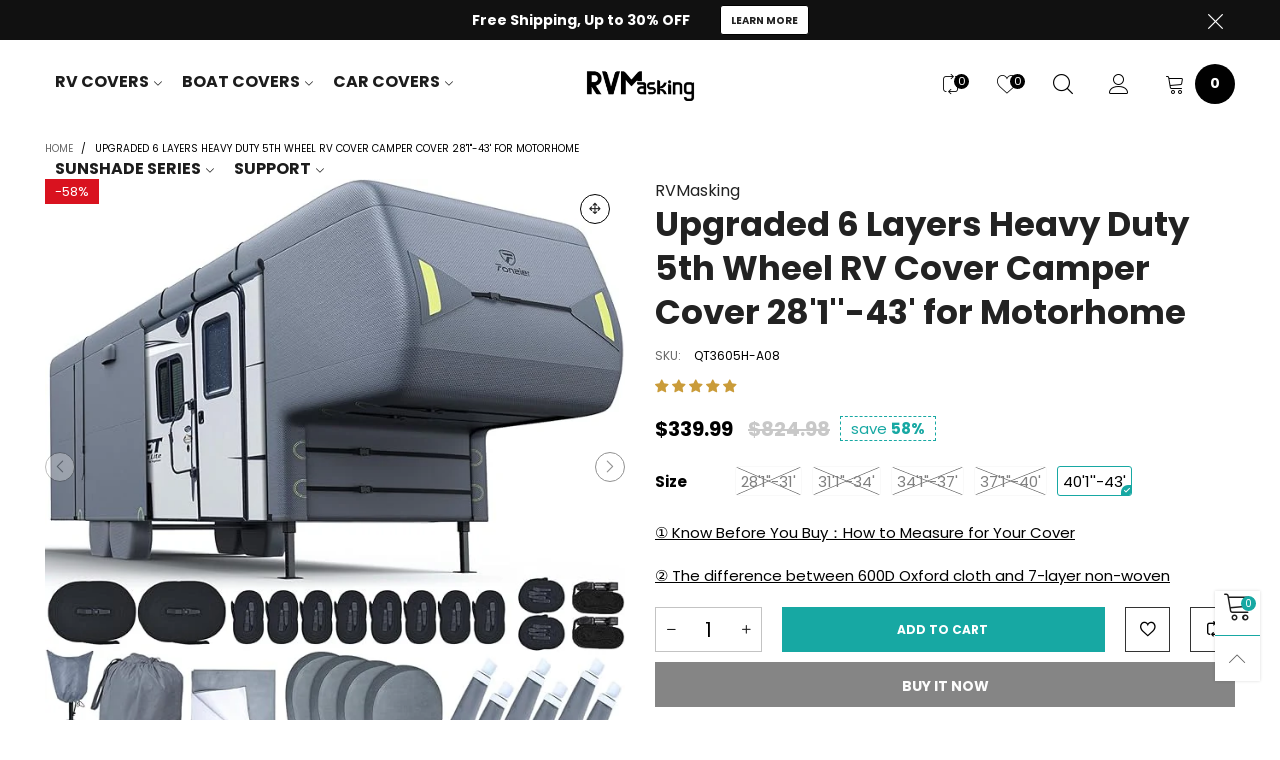

--- FILE ---
content_type: text/html; charset=utf-8
request_url: https://rv-masking.com/products/5th-wheel-rv-cover-upgraded-6-layers-heavy-duty-camper-cover-281-40-for-motorhome
body_size: 50710
content:
<!--[if IE 9]> <html class="ie9 no-js" lang="en"> <![endif]-->
<!--[if (gt IE 9)|!(IE)]><!--> <html class="no-js" lang="en"> <!--<![endif]-->
<head>
<!-- Google tag (gtag.js) -->
<script async src="https://www.googletagmanager.com/gtag/js?id=AW-10860966041"></script>
<script>
  window.dataLayer = window.dataLayer || [];
  function gtag(){dataLayer.push(arguments);}
  gtag('js', new Date());

  gtag('config', 'AW-10860966041');
</script>

  
  <!-- Google tag (gtag.js) -->
<script async src="https://www.googletagmanager.com/gtag/js?id=G-K7VCGERS22"></script>
<script>
  window.dataLayer = window.dataLayer || [];
  function gtag(){dataLayer.push(arguments);}
  gtag('js', new Date());

  gtag('config', 'G-K7VCGERS22');
</script><meta charset="utf-8">
  <meta http-equiv="X-UA-Compatible" content="IE=edge">
  <meta name="viewport" content="width=device-width,initial-scale=1">
  <meta name="theme-color" content="#17a8a3"><link rel="canonical" href="https://rv-masking.com/products/5th-wheel-rv-cover-upgraded-6-layers-heavy-duty-camper-cover-281-40-for-motorhome"><link rel="preconnect" href="//cdn.shopify.com" crossorigin><link rel="preload" as="image" href="//rv-masking.com/cdn/shop/files/81Ul3GjlH2L._AC_SX679.jpg?format=webp&v=1731640000&width=180" imagesrcset="//rv-masking.com/cdn/shop/files/81Ul3GjlH2L._AC_SX679.jpg?format=webp&v=1731640000&width=180 180w,//rv-masking.com/cdn/shop/files/81Ul3GjlH2L._AC_SX679.jpg?format=webp&v=1731640000&width=360 360w,//rv-masking.com/cdn/shop/files/81Ul3GjlH2L._AC_SX679.jpg?format=webp&v=1731640000&width=540 540w,//rv-masking.com/cdn/shop/files/81Ul3GjlH2L._AC_SX679.jpg?format=webp&v=1731640000&width=720 720w,//rv-masking.com/cdn/shop/files/81Ul3GjlH2L._AC_SX679.jpg?format=webp&v=1731640000&width=810 810w,//rv-masking.com/cdn/shop/files/81Ul3GjlH2L._AC_SX679.jpg?format=webp&v=1731640000&width=910 910w,//rv-masking.com/cdn/shop/files/81Ul3GjlH2L._AC_SX679.jpg?format=webp&v=1731640000&width=1080 1080w,//rv-masking.com/cdn/shop/files/81Ul3GjlH2L._AC_SX679.jpg?format=webp&v=1731640000&width=1296 1296w,//rv-masking.com/cdn/shop/files/81Ul3GjlH2L._AC_SX679.jpg?format=webp&v=1731640000&width=1512 1512w,//rv-masking.com/cdn/shop/files/81Ul3GjlH2L._AC_SX679.jpg?format=webp&v=1731640000&width=1728 1728w,//rv-masking.com/cdn/shop/files/81Ul3GjlH2L._AC_SX679.jpg?format=webp&v=1731640000&width=1944 1944w,//rv-masking.com/cdn/shop/files/81Ul3GjlH2L._AC_SX679.jpg?format=webp&v=1731640000&width=2160 2160w,//rv-masking.com/cdn/shop/files/81Ul3GjlH2L._AC_SX679.jpg?format=webp&v=1731640000&width=2376 2376w,//rv-masking.com/cdn/shop/files/81Ul3GjlH2L._AC_SX679.jpg?format=webp&v=1731640000&width=2592 2592w,//rv-masking.com/cdn/shop/files/81Ul3GjlH2L._AC_SX679.jpg?format=webp&v=1731640000&width=2808 2808w,//rv-masking.com/cdn/shop/files/81Ul3GjlH2L._AC_SX679.jpg?format=webp&v=1731640000&width=3024 3024w" imagesizes="(min-width: 992px) 50vw, 100vw">
<link rel="preload" as="font" href="//rv-masking.com/cdn/fonts/poppins/poppins_n4.0ba78fa5af9b0e1a374041b3ceaadf0a43b41362.woff2" type="font/woff2" crossorigin><link rel="preload" as="font" href="//rv-masking.com/cdn/fonts/poppins/poppins_n7.56758dcf284489feb014a026f3727f2f20a54626.woff2" type="font/woff2" crossorigin><link rel="preload" as="font" href="//rv-masking.com/cdn/fonts/poppins/poppins_n4.0ba78fa5af9b0e1a374041b3ceaadf0a43b41362.woff2" type="font/woff2" crossorigin><link rel="preload" as="font" href="//rv-masking.com/cdn/fonts/poppins/poppins_n7.56758dcf284489feb014a026f3727f2f20a54626.woff2" type="font/woff2" crossorigin><link rel="preload" href="//rv-masking.com/cdn/shop/t/4/assets/bt-icons.min.css?v=139333052121681173151679024415" as="style">
  <link rel="preload" href="//rv-masking.com/cdn/shop/t/4/assets/styles.min.css?v=46366026602063875681680251280" as="style">
  <link rel="preload" href="//rv-masking.com/cdn/shop/t/4/assets/bootstrap.min.css?v=144197031527426369461679024411" as="style"><link rel="preload" href="//rv-masking.com/cdn/shop/t/4/assets/quick-view.min.css?v=102049672111697077431679024413" as="style">
    <link rel="preload" href="//rv-masking.com/cdn/shop/t/4/assets/product-single.min.css?v=146409339867697224691681796628" as="style"><link rel="preload" href="//rv-masking.com/cdn/shop/t/4/assets/BTVodoma.woff2?v=17759476355723265751679024414" as="font" type="font/woff2" crossorigin/>
  <link rel="preload" href="//rv-masking.com/cdn/shop/t/4/assets/vendor.min.js?v=66463838511751506171679024415" as="script">
  <link rel="preload" href="//rv-masking.com/cdn/shop/t/4/assets/bt-libs.js?v=146380472341589652141679024416" as="script">
  <link rel="preload" href="//rv-masking.com/cdn/shop/t/4/assets/theme.js?v=68023487974902424941679024413" as="script">
  <!--[if (gt IE 9)|!(IE)]><!--><script src="//rv-masking.com/cdn/shop/t/4/assets/lazysizes.min.js?v=51464310654258962931679024412" async="async"></script><!--<![endif]-->
  <!--[if lte IE 9]><script src="//rv-masking.com/cdn/shop/t/4/assets/lazysizes.min.js?v=51464310654258962931679024412"></script><![endif]--><link rel="shortcut icon" href="//rv-masking.com/cdn/shop/files/1_3704841b-22bf-4f9a-993c-3b1546e76845_32x32.png?v=1679553383" type="image/png"><title>Upgraded 6 Layers Heavy Duty 5th Wheel RV Cover Camper Cover 28&#39;1&#39;&#39;-43
&ndash; Rvmasking</title><meta name="description" content="Our Fonzier fifth wheel camper cover is designed with improved anti-UV composition, providing an extra 25% protection against sun damage, preventing fabric disintegration. The top fabric features 6 layers and the side fabric has 3 layers, which make the cover much more heavy-duty and resistant to tearing than most covers available in the market. Protect your RV from rain, snow, and sunlight to reduce premature aging and help maintain its resale value."><!-- /snippets/social-meta-tags.liquid --><meta property="og:site_name" content="Rvmasking">
<meta property="og:url" content="https://rv-masking.com/products/5th-wheel-rv-cover-upgraded-6-layers-heavy-duty-camper-cover-281-40-for-motorhome">
<meta property="og:title" content="Upgraded 6 Layers Heavy Duty 5th Wheel RV Cover Camper Cover 28&#39;1&#39;&#39;-43">
<meta property="og:type" content="product">
<meta property="og:description" content="Our Fonzier fifth wheel camper cover is designed with improved anti-UV composition, providing an extra 25% protection against sun damage, preventing fabric disintegration. The top fabric features 6 layers and the side fabric has 3 layers, which make the cover much more heavy-duty and resistant to tearing than most covers available in the market. Protect your RV from rain, snow, and sunlight to reduce premature aging and help maintain its resale value."><meta property="og:image" content="http://rv-masking.com/cdn/shop/files/81Ul3GjlH2L._AC_SX679.jpg?v=1731640000">
  <meta property="og:image:secure_url" content="https://rv-masking.com/cdn/shop/files/81Ul3GjlH2L._AC_SX679.jpg?v=1731640000">
  <meta property="og:image:width" content="679">
  <meta property="og:image:height" content="675"><meta property="og:price:amount" content="309.99">
  <meta property="og:price:currency" content="USD"><meta name="twitter:card" content="summary_large_image">
<meta name="twitter:title" content="Upgraded 6 Layers Heavy Duty 5th Wheel RV Cover Camper Cover 28&#39;1&#39;&#39;-43">
<meta name="twitter:description" content="Our Fonzier fifth wheel camper cover is designed with improved anti-UV composition, providing an extra 25% protection against sun damage, preventing fabric disintegration. The top fabric features 6 layers and the side fabric has 3 layers, which make the cover much more heavy-duty and resistant to tearing than most covers available in the market. Protect your RV from rain, snow, and sunlight to reduce premature aging and help maintain its resale value."><style data-shopify>:root {
	/*General*/
	--bkg_body: #ffffff; /*body background*/
	--bkg_body_rgb: 255, 255, 255;
	--color_general: #000000; /*general color*/
	--color_general_rgb: 0, 0, 0;
	--color_hover: #17a8a3;
	--color_general_alternative_hover: #959595;
	
	--fs_general: 15px;/*font size general*/
	--fm_general: Poppins, sans-serif;
	--font_style_general: normal;
  --font_weight_general: 400;
  --font-weight-general--bold: 700;
  --font-weight-general--bolder: 700;
  
  --fm_second: Poppins, sans-serif;
  --font_style_second: normal;
  --font_weight_second: 400;
  --font_weight_second--bold: 700;
	
	--color_link_alternative: #17a8a3;

	/*Header*/
	--fs_header_link_mobile: 25px;/*done*/
	--color_header_mobile: #1c1c1c;
	--fs_navigation_mobile: px;
	
	/*Section title*/
	--fs_st: 36px;/*font size section title*/
	--fs_st_mobile: 20px;/*font size section title mobile*/
	--color_st: #000000;/*color section title*/
	--color_st_highline: #17a8a3;/*color section title highline */

	/*Sections Sub Title*/
	--fs_sst: 16px;/*font size section title*/
	--fs_sst_mobile: 14px;/*font size section title mobile*/
	--color_sst: #555555;/*color section title*//*done*/

	/*Item*/
	--fs_item: 18px;/*font size item*/
	--color_item: #000000;
	--fs_price: 16px;
	--fs_compare_price: 16px;
	--color_price: #000000;
	--color_compare_price: #c8c8c8;
	--swatch_size: 24px;
	--swatch_border_color: #17a8a3;

	/* RTE */
	--fs_rte_general: 16px;
	--fs_rte_h1: 36px;
	--fs_rte_h2: 30px;
	--fs_rte_h3: 19px;
	--fs_rte_h4: 18px;
	--fs_rte_h5: 16px;
	--fs_rte_h6: 16px;
	/*Buttons*/
	/*button style 1*/
	--color_btn_s1: #ffffff;
	--border_btn_s1: #17a8a3;
	--bkg_btn_s1: #17a8a3;
	--color_btn_s1_hover: #222222;
	--border_btn_s1_hover: #222222;
	--bkg_btn_s1_hover: #ffffff;
	--w_h_btn_s1_circle: 30px;/*width height button style 1 circle*/
	/* button style 2 */
	--color_btn_s2: #222222;
	--border_btn_s2: #000000;
	--bkg_btn_s2: #ffffff;
	--color_btn_s2_hover: #959595;
	--border_btn_s2_hover: #959595;
	--bkg_btn_s2_hover: #ffffff;
	/*button style 3*/
	--color_btn_s3: #1c1c1c;
	--border_btn_s3: #000000;
	--bkg_btn_s3: #ffffff;
	--color_btn_s3_hover: #ffffff;
	--border_btn_s3_hover: #17a8a3;
	--bkg_btn_s3_hover: #17a8a3;

	/*Tab title*/
	--fs_tt: 14px;/*font size tab title*/
	--fs_tt_mobile: 16px;/*font size tab title mobile*/
	--color_tt: #888888;/*color tab title*/
	--color_tt_hover: #000000;/*color tab title hover*/
	--tab_color_single: #565656;
	--tab_item_active_color_single: #160101;
	--tab_border_item_single: rgba(0, 0, 0, 0.1);

	--bkg_select_dropdown: #fff;
	--color_link: #1c1c1c; /*color link*/
	
	/* Sidebar Canvas */
	--bkg_sidebar_canvas: #ffffff;
	
	/*Product page*/
	--bkg_product_single: #d6f3ee;
	--fs_product_price_sale_single: 20px;
	--fs_product_price_sale_single_mobile: 20px;
	--color_border_qty: #c3c3c3;
	--product_single_vendor_color: #222;
	--product_single_vendor_fs: 16px;
	--product_single_color: #222;
	--product_single_fs_mb: 30px;
	--product_single_fs_dk: 34px;

	/*Footer*/
	--bkg_footer: #1e1e1e;/*background footer*/
	--fs_footer_column_title: 16px;/*font size footer column title*/
	--color_footer_column_title: #ffffff;/*color footer column title*/
	--fs_footer_column_content: 18px;/*font size footer column content*/
	--color_footer_column_content: #ededed;/*color footer column content*/
	--color_footer_column_content_hover: #ededed; /*color footer link hover*/
	--color_footer_column_content_hover_alpha80: rgba(237, 237, 237, 0.8); /*color footer link hover*/
	--footer_social_color: #f0f0f0;
	--footer_social_fs: 16px;
	--footer_social_width: 26px;
	
	/*Input field*/
	--border_input: #d6d6d6;/*border color input*/
	--border_input_focus: #17a8a3;/*border color input focus*/

	/* Progress bar */
	--cart_free_bkg: #b9b9b9;
	--cart_free_bar_color: #25a71d;
	--cart_free_text_color: #fff;

	/* Product countdown */
	--countdown-color: #000;
	--countdown-bkg: rgba(232, 232, 232, 0.8);

	/*Product item vendor */
	--item_vendor_color: #000;
	--item_vendor_fs: 16px;

	/*Blog page*/
	--color_date_author: #ffffff;
	--color_article_title: #ffffff;

	--cookie_consent_color: #ffffff;

	/* Slick arrow */--arrow-prev-content: '\e875';
	--arrow-next-content: '\e876';
	--arrow-prev-title-content: '\e93b';
	--arrow-next-title-content: '\e93a';/* Cart button on the product page */
	--color_btn_cart: #fff;
	--bkg_btn_cart: #17a8a3;
	--color_btn_cart_hover: #fff;
	--bkg_btn_cart_hover: #000000;
	/* Product page */
	--buy_btn_color: #fcfcfc;
	--buy_btn_bkg_color: #515151;
	--buy_btn_border_color: #515151;
	--buy_btn_color_hover: #fff;
	--buy_btn_bkg_color_hover: #242424;
	--buy_btn_border_color_hover: #6a6a6a;
	--fs_tab_item_single_mobile: 16px;
	--fs_tab_item_single: 18px;
	--sticky_cart_bkg: rgba(255, 255, 255, 0.97);

	/* Page title */
	--fs_page_title: 30px;
	--fs_page_title_dk: 36px;
}</style><style rel="stylesheet">
@font-face {
  font-family: Poppins;
  font-weight: 400;
  font-style: normal;
  font-display: swap;
  src: url("//rv-masking.com/cdn/fonts/poppins/poppins_n4.0ba78fa5af9b0e1a374041b3ceaadf0a43b41362.woff2") format("woff2"),
       url("//rv-masking.com/cdn/fonts/poppins/poppins_n4.214741a72ff2596839fc9760ee7a770386cf16ca.woff") format("woff");
}

@font-face {
  font-family: Poppins;
  font-weight: 500;
  font-style: normal;
  font-display: swap;
  src: url("//rv-masking.com/cdn/fonts/poppins/poppins_n5.ad5b4b72b59a00358afc706450c864c3c8323842.woff2") format("woff2"),
       url("//rv-masking.com/cdn/fonts/poppins/poppins_n5.33757fdf985af2d24b32fcd84c9a09224d4b2c39.woff") format("woff");
}

@font-face {
  font-family: Poppins;
  font-weight: 700;
  font-style: normal;
  font-display: swap;
  src: url("//rv-masking.com/cdn/fonts/poppins/poppins_n7.56758dcf284489feb014a026f3727f2f20a54626.woff2") format("woff2"),
       url("//rv-masking.com/cdn/fonts/poppins/poppins_n7.f34f55d9b3d3205d2cd6f64955ff4b36f0cfd8da.woff") format("woff");
}

@font-face {
  font-family: Poppins;
  font-weight: 400;
  font-style: italic;
  font-display: swap;
  src: url("//rv-masking.com/cdn/fonts/poppins/poppins_i4.846ad1e22474f856bd6b81ba4585a60799a9f5d2.woff2") format("woff2"),
       url("//rv-masking.com/cdn/fonts/poppins/poppins_i4.56b43284e8b52fc64c1fd271f289a39e8477e9ec.woff") format("woff");
}

@font-face {
  font-family: Poppins;
  font-weight: 700;
  font-style: italic;
  font-display: swap;
  src: url("//rv-masking.com/cdn/fonts/poppins/poppins_i7.42fd71da11e9d101e1e6c7932199f925f9eea42d.woff2") format("woff2"),
       url("//rv-masking.com/cdn/fonts/poppins/poppins_i7.ec8499dbd7616004e21155106d13837fff4cf556.woff") format("woff");
}

@font-face {
  font-family: Poppins;
  font-weight: 400;
  font-style: normal;
  font-display: swap;
  src: url("//rv-masking.com/cdn/fonts/poppins/poppins_n4.0ba78fa5af9b0e1a374041b3ceaadf0a43b41362.woff2") format("woff2"),
       url("//rv-masking.com/cdn/fonts/poppins/poppins_n4.214741a72ff2596839fc9760ee7a770386cf16ca.woff") format("woff");
}

@font-face {
  font-family: Poppins;
  font-weight: 700;
  font-style: normal;
  font-display: swap;
  src: url("//rv-masking.com/cdn/fonts/poppins/poppins_n7.56758dcf284489feb014a026f3727f2f20a54626.woff2") format("woff2"),
       url("//rv-masking.com/cdn/fonts/poppins/poppins_n7.f34f55d9b3d3205d2cd6f64955ff4b36f0cfd8da.woff") format("woff");
}

.container{margin-right:auto;margin-left:auto;padding-left:15px;padding-right:15px}.container:before,.container:after{content:" ";display:table}.container:after{clear:both}@media (min-width: 768px){.container{width:760px}}@media (min-width: 992px){.container{width:980px}}@media (min-width: 1200px){.container{width:1180px}}.container-fluid{margin-right:auto;margin-left:auto;padding-left:15px;padding-right:15px}.container-fluid:before,.container-fluid:after{content:" ";display:table}.container-fluid:after{clear:both}.row{margin-left:-15px;margin-right:-15px}.row:before,.row:after{content:" ";display:table}.row:after{clear:both}.col-xs-1,.col-sm-1,.col-md-1,.col-lg-1,.col-xs-2,.col-sm-2,.col-md-2,.col-lg-2,.col-xs-3,.col-sm-3,.col-md-3,.col-lg-3,.col-xs-4,.col-sm-4,.col-md-4,.col-lg-4,.col-xs-5,.col-sm-5,.col-md-5,.col-lg-5,.col-xs-6,.col-sm-6,.col-md-6,.col-lg-6,.col-xs-7,.col-sm-7,.col-md-7,.col-lg-7,.col-xs-8,.col-sm-8,.col-md-8,.col-lg-8,.col-xs-9,.col-sm-9,.col-md-9,.col-lg-9,.col-xs-10,.col-sm-10,.col-md-10,.col-lg-10,.col-xs-11,.col-sm-11,.col-md-11,.col-lg-11,.col-xs-12,.col-sm-12,.col-md-12,.col-lg-12{position:relative;min-height:1px;padding-left:15px;padding-right:15px}.col-xs-1,.col-xs-2,.col-xs-3,.col-xs-4,.col-xs-5,.col-xs-6,.col-xs-7,.col-xs-8,.col-xs-9,.col-xs-10,.col-xs-11,.col-xs-12{float:left}.col-xs-1{width:8.33333%}.col-xs-2{width:16.66667%}.col-xs-3{width:25%}.col-xs-4{width:33.33333%}.col-xs-5{width:41.66667%}.col-xs-6{width:50%}.col-xs-7{width:58.33333%}.col-xs-8{width:66.66667%}.col-xs-9{width:75%}.col-xs-10{width:83.33333%}.col-xs-11{width:91.66667%}.col-xs-12{width:100%}.col-xs-pull-0{right:auto}.col-xs-pull-1{right:8.33333%}.col-xs-pull-2{right:16.66667%}.col-xs-pull-3{right:25%}.col-xs-pull-4{right:33.33333%}.col-xs-pull-5{right:41.66667%}.col-xs-pull-6{right:50%}.col-xs-pull-7{right:58.33333%}.col-xs-pull-8{right:66.66667%}.col-xs-pull-9{right:75%}.col-xs-pull-10{right:83.33333%}.col-xs-pull-11{right:91.66667%}.col-xs-pull-12{right:100%}.col-xs-push-0{left:auto}.col-xs-push-1{left:8.33333%}.col-xs-push-2{left:16.66667%}.col-xs-push-3{left:25%}.col-xs-push-4{left:33.33333%}.col-xs-push-5{left:41.66667%}.col-xs-push-6{left:50%}.col-xs-push-7{left:58.33333%}.col-xs-push-8{left:66.66667%}.col-xs-push-9{left:75%}.col-xs-push-10{left:83.33333%}.col-xs-push-11{left:91.66667%}.col-xs-push-12{left:100%}.col-xs-offset-0{margin-left:0%}.col-xs-offset-1{margin-left:8.33333%}.col-xs-offset-2{margin-left:16.66667%}.col-xs-offset-3{margin-left:25%}.col-xs-offset-4{margin-left:33.33333%}.col-xs-offset-5{margin-left:41.66667%}.col-xs-offset-6{margin-left:50%}.col-xs-offset-7{margin-left:58.33333%}.col-xs-offset-8{margin-left:66.66667%}.col-xs-offset-9{margin-left:75%}.col-xs-offset-10{margin-left:83.33333%}.col-xs-offset-11{margin-left:91.66667%}.col-xs-offset-12{margin-left:100%}@media (min-width: 768px){.col-sm-1,.col-sm-2,.col-sm-3,.col-sm-4,.col-sm-5,.col-sm-6,.col-sm-7,.col-sm-8,.col-sm-9,.col-sm-10,.col-sm-11,.col-sm-12{float:left}.col-sm-1{width:8.33333%}.col-sm-2{width:16.66667%}.col-sm-3{width:25%}.col-sm-4{width:33.33333%}.col-sm-5{width:41.66667%}.col-sm-6{width:50%}.col-sm-7{width:58.33333%}.col-sm-8{width:66.66667%}.col-sm-9{width:75%}.col-sm-10{width:83.33333%}.col-sm-11{width:91.66667%}.col-sm-12{width:100%}.col-sm-pull-0{right:auto}.col-sm-pull-1{right:8.33333%}.col-sm-pull-2{right:16.66667%}.col-sm-pull-3{right:25%}.col-sm-pull-4{right:33.33333%}.col-sm-pull-5{right:41.66667%}.col-sm-pull-6{right:50%}.col-sm-pull-7{right:58.33333%}.col-sm-pull-8{right:66.66667%}.col-sm-pull-9{right:75%}.col-sm-pull-10{right:83.33333%}.col-sm-pull-11{right:91.66667%}.col-sm-pull-12{right:100%}.col-sm-push-0{left:auto}.col-sm-push-1{left:8.33333%}.col-sm-push-2{left:16.66667%}.col-sm-push-3{left:25%}.col-sm-push-4{left:33.33333%}.col-sm-push-5{left:41.66667%}.col-sm-push-6{left:50%}.col-sm-push-7{left:58.33333%}.col-sm-push-8{left:66.66667%}.col-sm-push-9{left:75%}.col-sm-push-10{left:83.33333%}.col-sm-push-11{left:91.66667%}.col-sm-push-12{left:100%}.col-sm-offset-0{margin-left:0%}.col-sm-offset-1{margin-left:8.33333%}.col-sm-offset-2{margin-left:16.66667%}.col-sm-offset-3{margin-left:25%}.col-sm-offset-4{margin-left:33.33333%}.col-sm-offset-5{margin-left:41.66667%}.col-sm-offset-6{margin-left:50%}.col-sm-offset-7{margin-left:58.33333%}.col-sm-offset-8{margin-left:66.66667%}.col-sm-offset-9{margin-left:75%}.col-sm-offset-10{margin-left:83.33333%}.col-sm-offset-11{margin-left:91.66667%}.col-sm-offset-12{margin-left:100%}}@media (min-width: 992px){.col-md-1,.col-md-2,.col-md-3,.col-md-4,.col-md-5,.col-md-6,.col-md-7,.col-md-8,.col-md-9,.col-md-10,.col-md-11,.col-md-12{float:left}.col-md-1{width:8.33333%}.col-md-2{width:16.66667%}.col-md-3{width:25%}.col-md-4{width:33.33333%}.col-md-5{width:41.66667%}.col-md-6{width:50%}.col-md-7{width:58.33333%}.col-md-8{width:66.66667%}.col-md-9{width:75%}.col-md-10{width:83.33333%}.col-md-11{width:91.66667%}.col-md-12{width:100%}.col-md-pull-0{right:auto}.col-md-pull-1{right:8.33333%}.col-md-pull-2{right:16.66667%}.col-md-pull-3{right:25%}.col-md-pull-4{right:33.33333%}.col-md-pull-5{right:41.66667%}.col-md-pull-6{right:50%}.col-md-pull-7{right:58.33333%}.col-md-pull-8{right:66.66667%}.col-md-pull-9{right:75%}.col-md-pull-10{right:83.33333%}.col-md-pull-11{right:91.66667%}.col-md-pull-12{right:100%}.col-md-push-0{left:auto}.col-md-push-1{left:8.33333%}.col-md-push-2{left:16.66667%}.col-md-push-3{left:25%}.col-md-push-4{left:33.33333%}.col-md-push-5{left:41.66667%}.col-md-push-6{left:50%}.col-md-push-7{left:58.33333%}.col-md-push-8{left:66.66667%}.col-md-push-9{left:75%}.col-md-push-10{left:83.33333%}.col-md-push-11{left:91.66667%}.col-md-push-12{left:100%}.col-md-offset-0{margin-left:0%}.col-md-offset-1{margin-left:8.33333%}.col-md-offset-2{margin-left:16.66667%}.col-md-offset-3{margin-left:25%}.col-md-offset-4{margin-left:33.33333%}.col-md-offset-5{margin-left:41.66667%}.col-md-offset-6{margin-left:50%}.col-md-offset-7{margin-left:58.33333%}.col-md-offset-8{margin-left:66.66667%}.col-md-offset-9{margin-left:75%}.col-md-offset-10{margin-left:83.33333%}.col-md-offset-11{margin-left:91.66667%}.col-md-offset-12{margin-left:100%}}@media (min-width: 1200px){.col-lg-1,.col-lg-2,.col-lg-3,.col-lg-4,.col-lg-5,.col-lg-6,.col-lg-7,.col-lg-8,.col-lg-9,.col-lg-10,.col-lg-11,.col-lg-12{float:left}.col-lg-1{width:8.33333%}.col-lg-2{width:16.66667%}.col-lg-3{width:25%}.col-lg-4{width:33.33333%}.col-lg-5{width:41.66667%}.col-lg-6{width:50%}.col-lg-7{width:58.33333%}.col-lg-8{width:66.66667%}.col-lg-9{width:75%}.col-lg-10{width:83.33333%}.col-lg-11{width:91.66667%}.col-lg-12{width:100%}.col-lg-pull-0{right:auto}.col-lg-pull-1{right:8.33333%}.col-lg-pull-2{right:16.66667%}.col-lg-pull-3{right:25%}.col-lg-pull-4{right:33.33333%}.col-lg-pull-5{right:41.66667%}.col-lg-pull-6{right:50%}.col-lg-pull-7{right:58.33333%}.col-lg-pull-8{right:66.66667%}.col-lg-pull-9{right:75%}.col-lg-pull-10{right:83.33333%}.col-lg-pull-11{right:91.66667%}.col-lg-pull-12{right:100%}.col-lg-push-0{left:auto}.col-lg-push-1{left:8.33333%}.col-lg-push-2{left:16.66667%}.col-lg-push-3{left:25%}.col-lg-push-4{left:33.33333%}.col-lg-push-5{left:41.66667%}.col-lg-push-6{left:50%}.col-lg-push-7{left:58.33333%}.col-lg-push-8{left:66.66667%}.col-lg-push-9{left:75%}.col-lg-push-10{left:83.33333%}.col-lg-push-11{left:91.66667%}.col-lg-push-12{left:100%}.col-lg-offset-0{margin-left:0%}.col-lg-offset-1{margin-left:8.33333%}.col-lg-offset-2{margin-left:16.66667%}.col-lg-offset-3{margin-left:25%}.col-lg-offset-4{margin-left:33.33333%}.col-lg-offset-5{margin-left:41.66667%}.col-lg-offset-6{margin-left:50%}.col-lg-offset-7{margin-left:58.33333%}.col-lg-offset-8{margin-left:66.66667%}.col-lg-offset-9{margin-left:75%}.col-lg-offset-10{margin-left:83.33333%}.col-lg-offset-11{margin-left:91.66667%}.col-lg-offset-12{margin-left:100%}}.clearfix:before,.clearfix:after{content:" ";display:table}.clearfix:after{clear:both}.center-block{display:block;margin-left:auto;margin-right:auto}.pull-right{float:right !important}.pull-left{float:left !important}.hide{display:none !important}.show{display:block !important}.invisible{visibility:hidden}.text-hide{font:0/0 a;color:transparent;text-shadow:none;background-color:transparent;border:0}.hidden{display:none !important}.affix{position:fixed}@-ms-viewport{width:device-width}.visible-xs{display:none !important}.visible-sm{display:none !important}.visible-md{display:none !important}.visible-lg{display:none !important}.visible-xs-block,.visible-xs-inline,.visible-xs-inline-block,.visible-sm-block,.visible-sm-inline,.visible-sm-inline-block,.visible-md-block,.visible-md-inline,.visible-md-inline-block,.visible-lg-block,.visible-lg-inline,.visible-lg-inline-block{display:none !important}@media (max-width: 767px){.visible-xs{display:block !important}table.visible-xs{display:table !important}tr.visible-xs{display:table-row !important}th.visible-xs,td.visible-xs{display:table-cell !important}}@media (max-width: 767px){.visible-xs-block{display:block !important}}@media (max-width: 767px){.visible-xs-inline{display:inline !important}}@media (max-width: 767px){.visible-xs-inline-block{display:inline-block !important}}@media (min-width: 768px) and (max-width: 991px){.visible-sm{display:block !important}table.visible-sm{display:table !important}tr.visible-sm{display:table-row !important}th.visible-sm,td.visible-sm{display:table-cell !important}}@media (min-width: 768px) and (max-width: 991px){.visible-sm-block{display:block !important}}@media (min-width: 768px) and (max-width: 991px){.visible-sm-inline{display:inline !important}}@media (min-width: 768px) and (max-width: 991px){.visible-sm-inline-block{display:inline-block !important}}@media (min-width: 992px) and (max-width: 1199px){.visible-md{display:block !important}table.visible-md{display:table !important}tr.visible-md{display:table-row !important}th.visible-md,td.visible-md{display:table-cell !important}}@media (min-width: 992px) and (max-width: 1199px){.visible-md-block{display:block !important}}@media (min-width: 992px) and (max-width: 1199px){.visible-md-inline{display:inline !important}}@media (min-width: 992px) and (max-width: 1199px){.visible-md-inline-block{display:inline-block !important}}@media (min-width: 1200px){.visible-lg{display:block !important}table.visible-lg{display:table !important}tr.visible-lg{display:table-row !important}th.visible-lg,td.visible-lg{display:table-cell !important}}@media (min-width: 1200px){.visible-lg-block{display:block !important}}@media (min-width: 1200px){.visible-lg-inline{display:inline !important}}@media (min-width: 1200px){.visible-lg-inline-block{display:inline-block !important}}@media (max-width: 767px){.hidden-xs{display:none !important}}@media (min-width: 768px) and (max-width: 991px){.hidden-sm{display:none !important}}@media (min-width: 992px) and (max-width: 1199px){.hidden-md{display:none !important}}@media (min-width: 1200px){.hidden-lg{display:none !important}}.visible-print{display:none !important}@media print{.visible-print{display:block !important}table.visible-print{display:table !important}tr.visible-print{display:table-row !important}th.visible-print,td.visible-print{display:table-cell !important}}.visible-print-block{display:none !important}@media print{.visible-print-block{display:block !important}}.visible-print-inline{display:none !important}@media print{.visible-print-inline{display:inline !important}}.visible-print-inline-block{display:none !important}@media print{.visible-print-inline-block{display:inline-block !important}}@media print{.hidden-print{display:none !important}}*{-webkit-box-sizing:border-box;box-sizing:border-box}*:before,*:after{-webkit-box-sizing:border-box;box-sizing:border-box}html{-ms-text-size-adjust:100%;-webkit-text-size-adjust:100%;-webkit-tap-highlight-color:rgba(0,0,0,0)}body{font-family:var(--fm_general);font-size:var(--fs_general);font-style:var(--font_style_general);font-weight:var(--font_weight_general);background:var(--bkg_body);color:var(--color_general);margin:0;line-height:1.55em;font-smooth:always;font-smoothing:antialiased;-moz-font-smoothing:antialiased;-webkit-font-smoothing:antialiased}.row:before,.row:after{display:block}article,aside,details,figcaption,figure,footer,header,hgroup,main,menu,nav,section,summary{display:block}blockquote{border-left:5px solid rgba(var(--color_general_rgb), 0.05)}a{color:var(--color_link);text-decoration:none;background-color:transparent}img{border:0;vertical-align:middle}input,textarea{background:rgba(var(--color_general_rgb), 0.05);border:1px solid rgba(var(--color_general_rgb), 0.05)}.alternative{color:var(--color_link_alternative)}hr{margin-top:20px;margin-bottom:20px;border:0;border-top:1px solid rgba(var(--color_general_rgb), 0.6)}select{-webkit-appearance:none;-moz-appearance:none;appearance:none}select,input{border-radius:0}select:focus,select:active,input:focus,input:active{outline:none}ul>li{list-style:none}.db{display:block}i{font-size:100%}p{margin:0 0 10px}.text-uppercase{text-transform:uppercase}.dib{display:inline-block}.por{position:relative}.text-left{text-align:left}.text-right{text-align:right}.text-center{text-align:center}.w100{width:100%}.h100{height:100%}.hide-in-loading{display:none}.grid__item.banner-item{margin-bottom:0}.list--inline{padding:0;margin:0}.list--inline li{display:inline-block;margin-bottom:0;vertical-align:middle}.center-abs{left:0;right:0;margin-left:auto;margin-right:auto}h1,h2,h3,h4,h5,h6,.h1,.h2,.h3,.h4,.h5,.h6{line-height:1.3em}.h1,h1{font-size:var(--fs_rte_h1)}.h2,h2{font-size:var(--fs_rte_h2)}.h3,h3{font-size:var(--fs_rte_h3)}.h4,h4{font-size:var(--fs_rte_h4)}.h5,h5{font-size:var(--fs_rte_h5)}.h6,h6{font-size:var(--fs_rte_h6)}.page-title{padding-bottom:20px;margin-top:0}.container-fluid{margin-right:auto;margin-left:auto;padding-left:15px;padding-right:15px}@media (min-width: 992px){.container-fluid{padding-left:45px;padding-right:45px}}@media (min-width: 1425px){.container{width:1300px}}@media (min-width: 1920px){.container-fluid{padding-left:115px;padding-right:115px}.container{width:1440px}}@media (min-width: 2300px){.container{width:1920px}}@media (max-width: 767px){.fs-mb{font-size:12px}}@media (min-width: 992px){.footer__linklist--bottom li{display:inline-block}.pos-sticky{position:sticky;position:-webkit-sticky;top:30px}}.show-in-sticky{display:none}@media (max-width: 767px){.mobile-text-left{text-align:left }.mobile-text-center{text-align:center}.mobile-text-right{text-align:right }}@media (max-width: 991px){.tbs-text-left{text-align:left }.tbs-text-center{text-align:center}.tbs-text-right{text-align:right }}.collection-grid-item{padding-bottom:100%}.collection-grid-item__link{border:2px solid transparent;position:absolute !important;top:0;left:0;bottom:0;right:0;overflow:hidden}.lazy-bkg{background-repeat:no-repeat;background-position:center top}.lazy-bkg--contain{background-size:contain}.lazy-bkg--cover{background-size:cover}.social-sharing{margin-left:15px}.checkbox-one-line__label{padding-left:2em}.checkbox-one-line__label:before{ left:0}.loading{display:block;position:relative;overflow:hidden;background:rgba(var(--color_general_rgb), 0.05)}.modal{display:none}.bt-sidebar__inner{position:fixed;top:0;left:100%;overflow-x:hidden;overflow-y:auto}@media (max-width: 767px){.bt-sidebar--full-mobile{bottom:0;left:0;right:0;width:100%;position:fixed;z-index:1052}.bt-sidebar--full-mobile .bt-sidebar__inner{display:none;left:0;right:0;width:100%;top:auto;bottom:0}}@font-face{font-family:'BTVodoma';src:url('//rv-masking.com/cdn/shop/t/4/assets/BTVodoma.eot?v=74003173562087049791679024415');src:local("BTVodoma"),url('//rv-masking.com/cdn/shop/t/4/assets/BTVodoma.eot?v=74003173562087049791679024415#iefix') format("embedded-opentype"),url('//rv-masking.com/cdn/shop/t/4/assets/BTVodoma.woff2?v=17759476355723265751679024414') format("woff2"),url('//rv-masking.com/cdn/shop/t/4/assets/BTVodoma.ttf?v=169751537231038654821679024414') format("truetype"),url('//rv-masking.com/cdn/shop/t/4/assets/BTVodoma.woff?v=52504356651721962241679024412') format("woff"),url('//rv-masking.com/cdn/shop/t/4/assets/BTVodoma.svg?v=21483224947106342761679024412#BTVodoma') format("svg");font-weight:normal;font-style:normal;font-display:swap}[class^="lnr-"],[class*=" lnr-"]{font-family:'BTVodoma' !important;speak:none;font-style:normal;font-weight:normal;font-variant:normal;text-transform:none;line-height:1;-webkit-font-smoothing:antialiased;-moz-osx-font-smoothing:grayscale}.fw-bold{font-weight:var(--font-weight-general--bold)}.secondary-font,h1,h2,h3,h4,h5,h6{font-family:var(--fm_second);font-style:var(--font_style_second);font-weight:var(--font_weight_second)}.secondary-font.fw-bold,h1.fw-bold,h2.fw-bold,h3.fw-bold,h4.fw-bold,h5.fw-bold,h6.fw-bold{font-weight:var(--font_weight_second--bold)}h1.page-title,h1.article__title,h1.breadcrumbs-page-title{font-size:var(--fs_page_title)}@media (min-width: 992px){h1.page-title,h1.article__title,h1.breadcrumbs-page-title{font-size:var(--fs_page_title_dk)}}.col-xs-20{width:20%}@media (min-width: 768px){.col-sm-20{width:20%}}@media (min-width: 992px){.col-md-20{width:20%}}@media (min-width: 1200px){.col-lg-20{width:20%}}.grid{display:-webkit-box;display:-ms-flexbox;display:flex;-webkit-box-orient:horizontal;-webkit-box-direction:normal;-ms-flex-flow:row wrap;flex-flow:row wrap;margin:-15px -10px;width:calc(100% + 10px*2);-ms-flex-wrap:wrap;flex-wrap:wrap}@media (min-width: 768px){.grid{width:calc(100% + 15px*2);margin:-25px -15px}}.grid--wide{margin-left:0 !important;margin-right:0 !important;width:100%}.grid__item{outline:none;padding:15px 10px}@media (min-width: 768px){.grid__item{padding:25px 15px}}.grid__item--big .item__top{width:100%}[class*="grid--"] .grid__item{width:50%}@media (min-width: 768px){.grid--small .grid__item{width:20%}.grid--medium .grid__item{width:25%}.grid--large .grid__item{width:33.33%}.grid--very-large .grid__item{width:50%}.grid--full .grid__item{width:100%}}@media (max-width: 767px){.grid--full-mobile .grid__item{width:100%}.use-touch-mobile .grid__item{width:60%;min-width:60%}.use-touch-mobile.grid--full .grid__item,.use-touch-mobile.grid--very-large .grid__item{width:75%;min-width:75%}}.no-gutter{padding-left:0 !important;padding-right:0 !important}.no-gutter--left{padding-left:0 !important}.no-gutter--right{padding-right:0 !important}.gutter-bottom{padding-bottom:20px}.gutter-top{padding-top:20px}.gutter-ele-bottom{padding-bottom:10px}.gutter-ele-top{padding-top:10px}.gutter-ele-small-bottom{padding-bottom:5px}.gutter-ele-small-top{padding-top:5px}.distance-top-ele{margin-top:10px}.distance-bottom-ele{margin-bottom:10px}.big-gutter-top{padding-top:25px}.big-gutter-bottom{padding-bottom:25px}@media (min-width: 992px){.big-gutter-top{padding-top:50px}.big-gutter-bottom{padding-bottom:50px}}.margin0{margin:0 !important}.position-static{position:static}.no-gutter-top{padding-top:0 !important}@media (min-width: 768px){.no-gutter-left-tb{padding-left:0}.no-gutter-right-tb{padding-right:0}.gutter-ele-top-tb{padding-top:10px}.gutter-ele-bottom-tb{padding-bottom:10px}}@media (max-width: 991px){.gutter-ele-top-tbs{padding-top:10px}.gutter-ele-bottom-tbs{padding-bottom:10px}}@media (max-width: 767px){.no-gutter-left-mb{padding-left:0}.no-gutter-right-mb{padding-right:0}.gutter-ele-top-mb{padding-top:10px}.gutter-ele-bottom-mb{padding-bottom:10px}}.field label{position:relative;color:var(--color_general)}.field input,.field textarea{border:solid 1px var(--border_input);border-radius:5px;outline:0}.field--float-label{position:relative}.field--float-label label{-webkit-transform:translateY(29px);transform:translateY(29px);margin:0;padding-left:10px;display:block}.field--float-label input{height:40px;line-height:40px;padding:0 10px;background:rgba(var(--color_general_rgb), 0.05)}.nav-tabs{-ms-flex-flow:nowrap !important;flex-flow:nowrap !important;-webkit-box-pack:start;-ms-flex-pack:start;justify-content:flex-start;overflow-x:auto;overflow-y:hidden;white-space:nowrap;-webkit-box-shadow:none;box-shadow:none;max-width:100%;margin:0 -15px;-webkit-overflow-scrolling:touch;-moz-overflow-scrolling:touch;-ms-overflow-scrolling:touch;-webkit-overflow-scrolling:touch}.nav-tab-item{padding:0 15px}.nav-tab-item>a{font-size:var(--fs_tt_mobile);color:var(--color_tt);font-weight:bold}@media (max-width: 991px){.nav-tab-item>a{height:calc(var(--fs_tt_mobile) + 22px);line-height:calc(var(--fs_tt_mobile) + 22px)}}.nav-tab-item.active>a,.nav-tab-item:hover>a,.nav-tab-item:focus>a{color:var(--color_tt_hover)}@media (max-width: 991px){.nav-tab-item.active>a,.nav-tab-item:hover>a,.nav-tab-item:focus>a{border-bottom:1px solid}}@media (min-width: 992px){.nav-tab-item a{font-size:var(--fs_tt)}}.tab-content>.tab-pane{display:none}.tab-content>.active{display:block}@media (min-width: 1200px){.effect-hover{position:relative}.effect-hover__content{position:absolute;z-index:1;-webkit-transition:ease-in-out all 0.3s;transition:ease-in-out all 0.3s;visibility:hidden;opacity:0;filter:alpha(opacity=0);-ms-filter:"progid:DXImageTransform.Microsoft.Alpha(Opacity=$v2)"}}.button{font-size:10px;padding:0 20px;border-width:2px;font-weight:400;-webkit-transition:ease-in-out all 0.3s;transition:ease-in-out all 0.3s;text-align:center;text-transform:uppercase;height:35px;line-height:35px;border-radius:3px;font-weight:bold}.button i{font-size:12px;font-weight:bold}@media (min-width: 768px){.button{padding:0 35px;height:45px;line-height:44px}}.button--wl-item{position:absolute;top:20px;right:20px}a.button{text-decoration:none !important}a.button:not(.button--circle):not(.flex){display:inline-block}.button--cart{border-radius:3px;overflow:hidden;color:var(--color_btn_cart);background:var(--bkg_btn_cart);padding:0 15px}.button--cart span{max-width:calc(100% - 37px);overflow:hidden;white-space:nowrap}@media (min-width: 1200px){.button--cart{border-radius:0;padding:0 25px}.button--cart span{max-width:calc(100% - 47px)}}.button__icon{padding-right:5px}.button--border-transparent{border:transparent !important}@media (min-width: 1200px){.button--cart i{-webkit-transform:translate3d(-10px, 30px, 0);transform:translate3d(-10px, 30px, 0)}.button--cart span{-webkit-transform:translate3d(-10px, 0, 0);transform:translate3d(-10px, 0, 0)}.grid__small .button--cart span{display:none}}.button--circle{width:30px;height:30px;line-height:30px;padding:0;border-radius:50%}.button--style1{color:var(--color_btn_s1);border:1px solid var(--border_btn_s1);background:var(--bkg_btn_s1)}.button--style1-reverse{color:var(--color_btn_s1_hover);border:1px solid var(--border_btn_s1_hover);background:var(--bkg_btn_s1_hover)}.button--square{width:40px;height:40px;line-height:calc(40px - 3px);padding:0}.button--one-line{overflow:hidden}.button--style2{color:var(--color_btn_s2);border:1px solid var(--border_btn_s2);background:var(--bkg_btn_s2)}.button--style3{color:var(--color_btn_s3);border:1px solid var(--border_btn_s3);background:var(--bkg_btn_s3)}.button--large{width:48px;height:48px;line-height:48px}@media (max-width: 991px){.button--large{width:30px;height:30px;line-height:30px}}button,input,optgroup,select,textarea{color:inherit;font:inherit;margin:0}button{overflow:visible}button,select{text-transform:none}.use-slider-no-padding{margin-top:0;margin-bottom:0}.use-slider-no-padding .grid__item{padding-top:0;padding-bottom:0}@media (max-width: 767px){.use-touch-mobile{display:-webkit-box;display:-ms-flexbox;display:flex;-webkit-box-orient:horizontal;-webkit-box-direction:normal;-ms-flex-flow:row wrap;flex-flow:row wrap;-ms-flex-flow:row nowrap !important;flex-flow:row nowrap !important;white-space:nowrap;-webkit-overflow-scrolling:touch;-moz-overflow-scrolling:touch;-ms-overflow-scrolling:touch;-webkit-overflow-scrolling:touch;scroll-behavior:smooth;-webkit-scroll-behavior:smooth;overflow-x:auto;-webkit-backface-visibility:hidden;backface-visibility:hidden;-webkit-transform:translateZ(0);overflow-y:hidden}.use-touch-mobile::-webkit-scrollbar{display:none}}@media (min-width: 768px){.ov-slider-tb{display:none}.use-slider:not(.slick-initialized){overflow:hidden}}@media (max-width: 767px){.ov-slider-mb{display:none}}.header__wrap{position:relative}.header--mobile{border-bottom:1px solid rgba(var(--color_general_rgb), 0.05);z-index:2}.header__links--flex{-ms-flex-align:center;-moz-align-items:center;-ms-align-items:center;-o-align-items:center;-webkit-box-align:center;align-items:center;-webkit-box-pack:end;-ms-flex-pack:end;justify-content:flex-end}@media (max-width: 991px){.header__links{margin:0 -14px}}@media (max-width: 991px){.header__link{color:var(--color_header_mobile);font-size:var(--fs_header_link_mobile);padding:0 14px}}.mobile-nav-bar{font-size:calc(var(--fs_header_link_mobile) + 7px);color:var(--color_header_mobile)}.link-list__item__link--mobile-header{color:var(--color_header_mobile)}.abs-number{position:absolute;border-radius:50%;vertical-align:middle;text-align:center;color:var(--bkg_body);background:var(--color_hover)}@media (max-width: 991px){.abs-number{top:-7px;right:3px;width:20px;height:20px;line-height:20px;font-size:13px}}@media (min-width: 992px){.abs-number{font-size:11px;width:15px;height:15px;line-height:15px}}@media (max-width: 991px){.header-mobile__logo__image,.header-mobile__logo__link{max-width:50%;padding:0 10px}.header__link--account{font-size:calc(var(--fs_header_link_mobile) - 3px)}}.lp__language-name,.lp__code{text-transform:capitalize}.header__logo__scale{-webkit-transform:scale(0.9);transform:scale(0.9)}.nav__item__label{display:inline-block;*display:inline;zoom:1;position:absolute;top:-15px;vertical-align:top;right:0;text-transform:capitalize;font-size:10px;white-space:nowrap;padding:3px 7px;line-height:11px;border-radius:3px}.link-list__item__link{position:relative}.section__title__text{font-size:var(--fs_st_mobile);color:var(--color_st);line-height:1.5em;font-weight:var(--font_weight_second--bold);width:100%}@media (min-width: 992px){.section__title__text{font-size:var(--fs_st)}}.section__sub-title{font-family:var(--fm_general);font-style:var(--font_style_general);font-weight:var(--font_weight_general);font-size:var(--fs_sst_mobile);color:var(--color_sst);margin:0;line-height:1.8em}@media (min-width: 992px){.section__sub-title{font-size:var(--fs_sst)}}@media (max-width: 991px){.section__sub-title-tabs{width:100%}}.section__heading__bottom{-ms-flex-align:end;-moz-align-items:flex-end;-ms-align-items:flex-end;-o-align-items:flex-end;-webkit-box-align:end;align-items:flex-end}.section__heading{padding-bottom:30px}@media (min-width: 992px){.section__heading{padding-bottom:45px}}.section__title__highline{color:var(--color_st_highline)}.product-price{display:block}.item__name{font-size:var(--fs_item);color:var(--color_item);line-height:1.55em;font-weight:100;display:block}@media (max-width: 767px){.item__name{white-space:normal}}.pg__option{color:var(--color_item)}.product-price__sold-out,.product-price__sale{padding-left:15px}.product-price__sold-out{color:var(--color_hover)}.product-price__price,.product-price__starting{color:var(--color_price);font-weight:600;font-size:var(--fs_price)}s.product-price__price{color:var(--color_compare_price)}.product-price__unit{color:var(--color_price)}.product-price__unit__separator{padding:0 1px}.product-price__unit__base{font-size:0.8em}.pg__bottom{padding-top:20px}.pg__main-image{-webkit-transition:ease-in-out all 0.3s;transition:ease-in-out all 0.3s}.pg__main-alt-image{position:absolute;top:0;left:0;width:100%;height:100%;opacity:0;filter:alpha(opacity=0);-ms-filter:"progid:DXImageTransform.Microsoft.Alpha(Opacity=$v2)";-webkit-transition:ease-in-out all 0.3s;transition:ease-in-out all 0.3s}.item__actions{position:absolute;width:30px;top:5px;right:5px}.item__actions .button{margin:10px 0}.stick-item:before{ right:0;border-top-left-radius:7px}.stick-item:after{ left:auto;right:1px}.pg__option__label{font-weight:600;min-width:80px;padding-right:5px}.pg__option__values{margin:0 -5px}.pg__option__value{width:100%;white-space:nowrap;text-overflow:ellipsis;padding-bottom:5px;font-size:12px;text-transform:capitalize}@media (max-width: 767px){select.pg__option__value{font-size:16px}}.swatch__item{width:auto;min-width:var(--swatch_size);height:var(--swatch_size);font-size:calc(var(--swatch_size) - 10px);margin:5px;padding:0 5px;border:1px solid var(--color_general);border-radius:3px;display:inline-block;white-space:nowrap;overflow:hidden;text-decoration:none;color:var(--color_general)}.swatch__item.selected,.swatch__item:not(.swatch__item--soldout):hover,.swatch__item:not(.swatch__item--soldout):focus{border-color:var(--swatch_border_color);text-decoration:none;outline:none}.swatch__item.selected,.swatch__item:hover,.swatch__item:focus{color:var(--color_general)}.swatch__item--color{position:relative;border:1px solid rgba(var(--color_general_rgb), 0.15)}.swatch__item--color:after{position:absolute;content:'';font-family:'BTVodoma'}.swatch__item--color.selected:after{content:'\e900'}.swatch__item--image{min-width:calc(var(--swatch_size) + 5px);height:calc(var(--swatch_size) + 5px)}.swatch__item--bkg-image{background-position:center !important}a.swatch__item--soldout{opacity:0.5 !important;filter:alpha(opacity=50 !important);-ms-filter:"progid:DXImageTransform.Microsoft.Alpha(Opacity=$v2)";position:relative}a.swatch__item--soldout:before{content:'';position:absolute;width:100%;height:100%;top:0;left:0;background:linear-gradient(to top left, rgba(var(--color_general_rgb), 0) 0%, rgba(var(--color_general_rgb), 0) calc(50% - 0.8px), var(--color_general) 50%, rgba(var(--color_general_rgb), 0) calc(50% + 0.8px), rgba(var(--color_general_rgb), 0) 100%),linear-gradient(to top right, rgba(var(--color_general_rgb), 0) 0%, rgba(var(--color_general_rgb), 0) calc(50% - 0.8px), var(--color_general) 50%, rgba(var(--color_general_rgb), 0) calc(50% + 0.8px), rgba(var(--color_general_rgb), 0) 100%) !important;border-radius:0}a.swatch__item--soldout:after{display:none}@supports (-ms-ime-align: auto){a.swatch__item--soldout{text-decoration:line-through}a.swatch__item--soldout:before{content:'';background:none !important}}option.soldout{opacity:0.5;text-decoration:line-through}.qty-box{height:40px;margin-right:20px;border:1px solid var(--color_border_qty)}.qty-box--small{width:107px;height:33px}.qty-box--single{height:45px}.qty-box__ctrl{height:100%;width:30px;font-size:13px;background:none;border:none}.qty-box__input{width:45px;background:none;border:none}.slick-slider{position:relative;display:block;-webkit-box-sizing:border-box;box-sizing:border-box;-webkit-touch-callout:none;-webkit-user-select:none;-moz-user-select:none;-ms-user-select:none;user-select:none;-ms-touch-action:pan-y;touch-action:pan-y;-webkit-tap-highlight-color:transparent}.slick-list{position:relative;overflow:hidden;display:block;margin:0;padding:0;width:100%}.slick-list:focus{outline:none}.slick-list.dragging{cursor:pointer}.slick-slider .slick-track,.slick-slider .slick-list{-webkit-transform:translate3d(0, 0, 0);transform:translate3d(0, 0, 0)}.slick-slide{float:left;min-height:1px;display:none}[dir="rtl"] .slick-slide{float:right}.slick-slide img{display:block;width:100%}.slick-slide.slick-loading img{display:none}.slick-slide.dragging img{pointer-events:none}.slick-initialized .slick-slide{display:block}.slick-loading .slick-slide{visibility:hidden}.slick-vertical .slick-slide{display:block;height:auto;border:1px solid transparent}.slick-arrow span:before{visibility:hidden}.slick-prev{ left:0}.slick-prev span:before{content:var(--arrow-prev-content)}@media (min-width: 1366px){.slick-prev:not(.slick-box){ left:-25px}}.slick-next{ right:0}.slick-next span:before{content:var(--arrow-next-content)}@media (min-width: 1366px){.slick-next:not(.slick-box){ right:-25px}}.slick-arrow-title .slick-arrow{position:static}.slick-arrow-title .slick-next{float:right }.slick-arrow-title .slick-next span:before{content:var(--arrow-next-title-content)}.slick-arrow-title .slick-prev{margin-right:20px;float:left }.slick-arrow-title .slick-prev span:before{content:var(--arrow-prev-title-content)}.f-right{float:right}@media (max-width: 767px){.f-right{float:none}}.f-left{float:left}.flex{display:-webkit-box;display:-ms-flexbox;display:flex;-webkit-box-orient:horizontal;-webkit-box-direction:normal;-ms-flex-flow:row wrap;flex-flow:row wrap}.flex-wrap{-ms-flex-wrap:wrap;flex-wrap:wrap}.flex-align-hoz{-webkit-box-pack:center;-ms-flex-pack:center;justify-content:center}.flex-align-ver{-ms-flex-align:center;-moz-align-items:center;-ms-align-items:center;-o-align-items:center;-webkit-box-align:center;align-items:center}.flex-align-space-between{-webkit-box-pack:justify;-ms-flex-pack:justify;justify-content:space-between}.flex-row-reverse{-webkit-box-orient:horizontal;-webkit-box-direction:reverse;-ms-flex-direction:row-reverse;flex-direction:row-reverse}.clearfix{clear:both}.lh1{line-height:1}.ver-sub{vertical-align:baseline}.button--banner,.banner-item{height:auto}@media (max-width: 767px){.rb__products-heading.grid__item{width:100%}}@media (min-width: 992px){.text-effect{opacity:0}}.slick--arrow-bottom .slick-arrow{border-radius:0;top:auto;bottom:0;margin-top:0;margin-right:0;background:var(--bkg_body);border:none;left:auto}.slick--arrow-bottom .slick-next{ right:0}.slick--arrow-bottom .slick-prev{ right:30px;margin-left:0;margin-right:5px}.bt-dropdown__content{visibility:hidden;opacity:0;filter:alpha(opacity=0);-ms-filter:"progid:DXImageTransform.Microsoft.Alpha(Opacity=$v2)";display:none}.bt-dropdown__trigger--arrow{position:relative;padding-right:20px}.bt-dropdown__trigger--arrow:before{-webkit-transition:ease-in-out all 0.3s;transition:ease-in-out all 0.3s;content:"\e92c";display:inline-block;font-family:'BTVodoma';font-size:80%;position:absolute;top:0;right:5px}@media (min-width: 992px){.bt-dropdown__trigger--arrow:before{ right:0}}input[type="search"]{-webkit-appearance:none !important}.pg__lbs{position:absolute;top:0;left:0}.lb-item{margin-bottom:5px;padding:5px 10px;font-size:13px;line-height:15px}.pg__countdown{position:absolute;font-weight:var(--font-weight-general--bold);background:rgba(255,255,255,0.05);bottom:0;left:0}.rte{font-size:var(--fs_rte_general);line-height:1.9em}.rte img,.rte iframe{max-width:100%}.rte li{list-style:inherit}.rte a{text-decoration:underline}.rte p{margin:0 0 10px}.img-container{display:block;clear:both;position:relative;min-height:1px;width:100%;overflow:hidden}.img-abs{margin:0 auto;position:absolute;top:0}.img-responsive{display:block;max-width:100%;height:auto}.img-fit{-o-object-fit:cover;object-fit:cover;-o-object-position:center center;object-position:center center;left:0;width:100%;height:100%}.link-list{margin:-8px 0}.link-list__item{padding-top:8px;padding-bottom:8px}@media (max-width: 991px){.csi{padding:15px}.csi__code{padding:0 15px;position:relative}.csi__code:after{content:'';width:1px;height:100%;position:absolute;top:0;right:0;background:var(--color_general)}.csi__code--last:after{display:none}}
.search-full{position:fixed;top:0;left:0;right:0;height:100vh;z-index:6;background:var(--bkg_body);overflow-y:auto}.search-full__input{width:100%;height:65px;padding-left:0;padding-right:45px;font-size:30px !important;background:none;border:none;border-bottom:1px solid;color:var(--color_general)}.search-full__input::-webkit-input-placeholder{color:rgba(var(--color_general_rgb), 0.5)}.search-full__input::-moz-placeholder{color:rgba(var(--color_general_rgb), 0.5)}.search-full__input:-ms-input-placeholder{color:rgba(var(--color_general_rgb), 0.5)}.search-full__input:-moz-placeholder{color:rgba(var(--color_general_rgb), 0.5)}.search-full__submit{position:absolute;right:0;top:50%;-webkit-transform:translateY(-50%);transform:translateY(-50%);background:none;border:none;font-size:30px;color:var(--color_general)}.search-full__loading:before{width:30px;height:30px;font-size:30px}.search-full__close{width:30px;height:30px;line-height:30px;font-size:30px;position:absolute;right:15px;top:0;text-align:center}.search-full__result{display:none}.search-full__content__tab.loaded .search-full__content__loading{display:none}.search-full__content__tab.loaded .search-full__result{display:block}.search-full__msg{color:rgba(var(--color_general_rgb), 0.6)}@media (min-width: 1200px){.grid--product-search-full .grid__item{width:20%}}
@keyframes fade-in{from{opacity:0}to{opacity:1}}@-webkit-keyframes fade-in{from{opacity:0}to{opacity:1}}.lazyload,.lazyloading{opacity:0}@media (min-width: 992px){.lazyload:not(.ignore-effect):not(.zoom-fade),.lazyloaded:not(.ignore-effect):not(.zoom-fade){opacity:1;-webkit-transition:2s cubic-bezier(0.215, 0.61, 0.355, 1);transition:2s cubic-bezier(0.215, 0.61, 0.355, 1)}}.lazyload:not(.ignore-effect).zoom-fade,.lazyloaded:not(.ignore-effect).zoom-fade{-webkit-animation:fade-in 3s cubic-bezier(0.26, 0.54, 0.32, 1) 0s forwards;animation:fade-in 3s cubic-bezier(0.26, 0.54, 0.32, 1) 0s forwards}.op1{opacity:1;filter:alpha(opacity=100);-ms-filter:"progid:DXImageTransform.Microsoft.Alpha(Opacity=$v2)"}
.promo__item:last-child {padding-right: 0;}@media (max-width: 767px){.promo__text{font-size:15px !important}}.promo__close{position:absolute;top:0;right:0;width:30px;height:100%;text-align:center;font-size:23px;line-height:100%}
@keyframes zoom-fade{from{opacity:0;-webkit-transform:scale(1.3, 1.3);transform:scale(1.3, 1.3)}to{opacity:1;-webkit-transform:scale(1, 1);transform:scale(1, 1)}}@-webkit-keyframes zoom-fade{from{opacity:0;-webkit-transform:scale(1.3, 1.3);transform:scale(1.3, 1.3)}to{opacity:1;-webkit-transform:scale(1, 1);transform:scale(1, 1)}}.pg__thumbs{margin:0 -5px;width:calc(100% + 10px)}.pg__thumbs--slider-width{width:calc(100% - 40px)}.pg__thumb{padding:10px 5px 0;width:20%}.pg__thumb__link{display:block;width:100%}@media (min-width: 992px){.pg__thumbs--slider-vertical{margin-left:0;margin-right:0}.pg__thumbs--slider-vertical .pg__thumb{width:100%;padding-left:0;padding-right:0}}@media (min-width: 992px){.pg__thumbs--slider-vertical{margin-top:-10px;margin-bottom:0;width:100%;height:calc(100% - 50px)}.slick-arrow--single-thumbs-vertical.slick-prev span:before{content:'\e873'}.slick-arrow--single-thumbs-vertical.slick-next span:before{content:'\e874'}}@media (max-width: 767px){.product-single__photos__row{margin:0}}.sizechart-table{width:100%}@media (max-width: 767px){.product-single__thumbs-wrap{padding-left:15px;padding-right:15px}}@media (min-width: 992px){.qty-box--single-full{margin-bottom:20px;margin-right:0;width:100%}}.button--single-cart{border-radius:0}.button--single-inline{border:1px solid rgba(var(--color_general_rgb), 0.8);color:var(--color_general);background:var(--bkg_body);width:45px;height:45px;margin-left:20px}.button--single-inline i{font-weight:bold}.pg__thumb__link-video{position:absolute;top:3px;right:3px;z-index:1;width:auto;height:auto;color:var(--bkg_body);background:var(--color_general);font-size:10px;padding:7px;border-radius:50%;font-weight:600 !important}.swatch__item--single{min-width:30px;height:30px;font-size:12px}.swatch__item--single-color{width:30px}.swatch__item--image--single{min-width:calc(30px + 5px);height:calc(30px + 5px)}.swatch__item--height-auto{height:auto !important}.swatch__item--single-color-text{padding:0 10px}.pg__vendor--single{color:var(--product_single_vendor_color);font-size:var(--product_single_vendor_fs);text-transform:capitalize}.product-single__sub-info{font-size:13px;font-weight:400;line-height:23px}@media (min-width: 992px){.button--wl-single-distance{margin-left:15px}}.button--media-single{position:absolute;right:15px;top:15px;z-index:1;font-size:16px}.product-single__title{color:var(--product_single_color);font-size:var(--product_single_fs_mb);line-height:1.3em}@media (min-width: 768px){.product-single__title{font-size:var(--product_single_fs_dk)}}@font-face{font-family:'lg';src:url(//rv-masking.com/cdn/shop/t/4/assets/lg.ttf?v=25084575878161272831679024416) format("truetype"),url(//rv-masking.com/cdn/shop/t/4/assets/lg.woff?v=126249094309977043331679024413) format("woff"),url(//rv-masking.com/cdn/shop/t/4/assets/lg.svg?v=112621020888649664441679024413) format("svg");font-weight:normal;font-style:normal;font-display:block}.pg__img--auto-ratio{min-height:100%}.select.select--pg-field:after{top:3px}.flex-start-hoz{-webkit-box-pack:start;-ms-flex-pack:start;justify-content:flex-start}.pg__field+.pg__field{padding-top:5px}.pg__field__text{padding:5px 10px}.pg__field__hidden{position:absolute;opacity:0;visibility:hidden}.pg__field__radio-label{padding-left:5px}input.pg__field__file{border:none;background:none}.pg__field label.error{width:100%;display:block;color:#f70000}.product-single__view-in-space{border-radius:0}.product-single__view-in-space-text{margin-left:5px}.product-single__view-in-space[data-shopify-xr-hidden]{display:none}.pg__collapse-tab{margin:20px 0}.pg__collapse-tab--line{border-bottom:1px solid var(--tab_border_item_single)}.pg__collapse-tab__title:after{content:'\e874';font-family:'BTVodoma';float:right;font-size:0.8em;-webkit-transition:ease-in-out all 0.3s;transition:ease-in-out all 0.3s}.pg__collapse-tab__title.open:after{-webkit-transform:rotate(180deg);transform:rotate(180deg)}.pg__collapse-tab+.pg__collapse-tab{margin-top:-20px}
.product-nav__item{position:fixed;top:50%;z-index:2;padding:15px}.product-nav__content{width:320px}.product-nav__item--previous{ left:0}.product-nav__item--transform-left{-webkit-transform:translate(calc(-100% + 35px), -50%);transform:translate(calc(-100% + 35px), -50%)}.product-nav__item--next{ right:0}.product-nav__item--transform-right{-webkit-transform:translate(calc(100% - 35px), -50%);transform:translate(calc(100% - 35px), -50%)}.product-nav__info{padding:0 15px;width:calc(70% - 20px)}.product-nav__image{width:30%}.shopify-payment-btn-wrap--sticky{width:100%}@media (min-width: 1200px){.shopify-payment-btn-wrap--sticky{margin-top:0;width:auto;margin-left:12px;max-width:200px;white-space:nowrap}}@media (min-width: 768px){.shopify-payment-btn-wrap--sticky-simple{margin-top:0 !important;margin-left:12px;max-width:210px;width:auto}}
.freb__title{color:var(--color_link)}.pg__fre-check{position:absolute;background:var(--bkg_body);color:var(--color_general);border:1px solid var(--color_general);top:0;left:0;width:20px;height:20px;border-radius:0;cursor:pointer}.pg--freb:not(.selected) .pg__fre-check i{display:none}.freb__border{border:1px solid rgba(var(--color_general_rgb), 0.05)}.pg__freb-icon{position:absolute;top:50%;right:-26px;-webkit-transform:translateY(-50%);transform:translateY(-50%);font-size:30px}.freb__total,.freb__total-price{vertical-align:middle}.pg--freb-border{border-top:1px solid rgba(var(--color_general_rgb), 0.05)}@media (min-width: 992px){.pg__fre-products{border-right:1px solid rgba(var(--color_general_rgb), 0.05)}}.product-price__price--freb{padding:0 3px}
.pg__image{padding-top:100%;}</style>
<style rel="stylesheet" media="all and (max-width:767px)">body{padding-bottom:55px}.bmt{position:fixed;left:0;right:0;height:55px;bottom:0;background:var(--bkg_body);-webkit-box-shadow:0px -1px 19px 0px rgba(var(--color_general_rgb), 0.1);box-shadow:0px -1px 19px 0px rgba(var(--color_general_rgb), 0.1);z-index:5}.bmt__item{-webkit-box-flex:1;-ms-flex:1 0 20%;flex:1 0 20%;overflow:hidden}.bmt__icon{font-size:20px}.bmt__text{font-size:12px;overflow:hidden;text-overflow:ellipsis;white-space:nowrap}.bmt__abs-number{width:15px;height:15px;line-height:15px;right:-7px;letter-spacing:-1px;font-size:10px;font-weight:bold;top:-2px}
</style>
<style rel="stylesheet" media="all and (min-width:992px)">.header--desktop{z-index:3}.nav__item__dropdown{opacity:0;filter:alpha(opacity=0);-ms-filter:"progid:DXImageTransform.Microsoft.Alpha(Opacity=$v2)";visibility:hidden;position:absolute}.nav__item{position:static;width:auto;-webkit-box-align:center;-ms-flex-align:center;align-items:center;border-bottom:2px solid transparent}.nav__item__link{position:relative}.link-list__item__dropdown{opacity:0;visibility:hidden;pointer-events:none}.nav__item__link--arrow:after{font-family:'BTVodoma';content:'\e874';font-weight:bold;font-size:8px;-webkit-transition:ease-in-out all 0.3s;transition:ease-in-out all 0.3s;display:inline-block;margin-left:5px}.header--style6{width:100%;height:auto;z-index:2}.header-sticker__inner.use-sticky.active{background-color:#ffffff !important}#shopify-section-navigation,.header__right-col{width:45%}.header__logo{width:10%}.header-sticker--abs-tb{position:absolute}.header__logo{padding:15px 0}.header__icons{margin:0 -15px}@media (min-width: 1200px){.header__icons{margin:0 -18px}}.header__link{color:#010101;padding:0 15px}.header__link i{font-size:20px}@media (min-width: 1200px){.header__link{padding:0 18px}}#shopify-section-navigation{-ms-flex-item-align:normal;align-self:normal}.main-nav--list{-webkit-box-pack:start;-ms-flex-pack:start;justify-content:flex-start;margin:0 -10px}.nav__item{padding:0 10px}.nav__item__link{color:#010101;font-size:16px}.header__cart-link{margin:0 -5px}.header__cart-link:hover{color:#010101 }.header__cart-link:hover .cart-number{color:#010101 !important;background:#ffffff }.hc__icon{padding:0 5px;font-size:20px}.header__cart-text{padding:0 5px;font-size:16px}@media (max-width: 1365px){.header__cart-text{display:none}}.cart-number--header{position:static;width:40px;height:40px;line-height:39px;color:#ffffff;margin:0 5px;font-size:14px}.abs-number{ right:10px;top:0;background:#010101 }
.aligning-menu{overflow-x:hidden;}
</style><script>
  var theme = {
    sections: {
      constructors: {}
    },
    strings: {
      addToCart: "Add to cart",
      soldOut: "Sold out",
      unavailable: "Unavailable",
      showMore: "Show More",
      showLess: "Show Less",
      addressError: "Error looking up that address",
      addressNoResults: "No results for that address",
      addressQueryLimit: "You have exceeded the Google API usage limit. Consider upgrading to a \u003ca href=\"https:\/\/developers.google.com\/maps\/premium\/usage-limits\"\u003ePremium Plan\u003c\/a\u003e.",
      authError: "There was a problem authenticating your Google Maps account.",
      addCartMsg: "product_title has been added to the shopping cart.",
      upsellTitle: "You may also like these products",
      previous: "Previous",
      next: "Next",
      wishlistEmpty: "There are no items in your wishlist.",
      addWishlistTitle: "Add to wishlist",
      addedWishlistTitle:"Added to wishlist",
      countdownTplHour: "%H : %M : %S",
      countdownTplDay: "%-d day%!d %H : %M : %S",
      countdownTplWeek: "%-w week%!w %-d day%!d %H : %M : %S",
      countdownExpiredMsg: "This offer has expired!",
      preOrderText: "Pre-order",
      cartTermsErrorMsg: "Please agree with our terms and conditions.",
      instockText: "In stock"
    },
    enableWishlist: true,
    enableFreeShipping: true,
    freeShippingGoal: 0,
    freeShippingGoalText: "Congratulations! You've got free shipping.",
    freeShippingProgressText: "Only [remain_amount] away from free shipping.",
    rootUrl: '/',
    collectionAllUrl: '/collections/all',
    recommendationUrl: '/recommendations/products',
    searchUrl: '/search',
    cartUrl: '/cart',
    cartJsonUrl: '/cart.js',
    cartAddUrl: '/cart/add.js',
    cartChangeUrl: '/cart/change.js',
    cartUpdateUrl: '/cart/update.js',
    cartClearUrl: '/cart/clear.js',
    currentUrl: '/products/5th-wheel-rv-cover-upgraded-6-layers-heavy-duty-camper-cover-281-40-for-motorhome',
    cartNumber: 0,
    cartAction: "popup",
    cartTerms: true,
    cartTermsUrl: null,
    moneyFormat: "\u003cspan class=\"money\"\u003e${{amount}}\u003c\/span\u003e",
    currencyServices: ['https://ipinfo.io/json'],
    favicon: {
      enable: true,
      pos: "up",
      bkgColor: "#000",
      textColor: "#fff"
    },
    template: "product",
    templateSuffix: null,
    libs: {
      "slider": {
        "js": "//rv-masking.com/cdn/shop/t/4/assets/jquery-slick.min.js?v=125733099552681714061679024415"
      },
      "photoswipe": {
        "css": ["//rv-masking.com/cdn/shop/t/4/assets/photoswipe.css?v=141757233215576230921679024412","//rv-masking.com/cdn/shop/t/4/assets/photoswipe-default-skin.css?v=1076866869276905351679024412"],
        "js": "//rv-masking.com/cdn/shop/t/4/assets/bt-photoswipe.min.js?v=161738133116105279151679024414"
      },
      "lightgallery": {
        "css": ["//rv-masking.com/cdn/shop/t/4/assets/lightgallery.min.css?v=61579207444274960341679024414"],
        "js": "//rv-masking.com/cdn/shop/t/4/assets/lightgallery.min.js?v=184272887461411490741679024411"
      },
      "modalvideo": {
        "css": ["//rv-masking.com/cdn/shop/t/4/assets/modal-video.min.css?v=181548571557970817371679024415"],
        "js": "//rv-masking.com/cdn/shop/t/4/assets/jquery-modal-video.min.js?v=104963665744838512891679024414"
      },
      "recommendedProducts": {
        "css": ["//rv-masking.com/cdn/shop/t/4/assets/recommended-products.min.css?v=135663815524741218051679024415"],
        "js": "//rv-masking.com/cdn/shop/t/4/assets/bt-sales-notification.js?v=70563556907728940451679024415"
      },
      "googleMaps": {
        "css": ["//rv-masking.com/cdn/shop/t/4/assets/google-maps.min.css?v=166458504007030386001679024415"]
      },
      "newsletterPopup": {
        "css": ["//rv-masking.com/cdn/shop/t/4/assets/newsletter-popup.min.css?v=14843087211519299401679024413"],
        "js": "//rv-masking.com/cdn/shop/t/4/assets/bt-newsletter-popup.js?v=121528431572158860171679024414"
      },
      "youtube": {
        "js": "//youtube.com/iframe_api"
      },
      "vimeo": {
        "js": "//player.vimeo.com/api/player.js"
      },"modelViewerUiStyles": {
        "css": ["//cdn.shopify.com/shopifycloud/model-viewer-ui/assets/v1.0/model-viewer-ui.css"]
      },
      "product-global": {
        "js": "//rv-masking.com/cdn/shop/t/4/assets/bt-product-global.js?v=144507790174586444621679024412"
      },
      "waypoint": {
        "js": "//rv-masking.com/cdn/shop/t/4/assets/jquery.waypoints.min.js?v=4418641721935119181679024416"
      },
      "infinite": {
        "js": "//rv-masking.com/cdn/shop/t/4/assets/infinite.min.js?v=138835031493191677871679024415"
      },
      "nouislider": {
        "css": ["//rv-masking.com/cdn/shop/t/4/assets/nouislider.min.css?v=32920956138618332611679024415"],
        "js": "//rv-masking.com/cdn/shop/t/4/assets/nouislider.min.js?v=4087724063447586971679024414"
      },
      "navigation-section": {
        "js": "//rv-masking.com/cdn/shop/t/4/assets/bt-section-navigation.js?v=91068744803262793441679024416"},
      "navigation-vertical-section": {
        "js": "//rv-masking.com/cdn/shop/t/4/assets/bt-section-navigation-vertical.js?v=125909578898486408481679024413"},
      "navigation-mobile-section": {"css": ["//rv-masking.com/cdn/shop/t/4/assets/navigation-mobile.min.css?v=82873918820467433421679024414"]
      },
      "product-tabs-section": {
        "js": "//rv-masking.com/cdn/shop/t/4/assets/bt-section-product-tabs.js?v=136438094424784070721679024412"},
      "instagram-section": {
        "js": "//rv-masking.com/cdn/shop/t/4/assets/bt-section-instagram.js?v=97100976110715773271679024416"
      },
      "rich-banner-text-section": {
        "js": "//rv-masking.com/cdn/shop/t/4/assets/bt-section-rich-banner-text.js?v=98276670591054954551679024413"},
      "layer-banner-section": {
        "js": "//rv-masking.com/cdn/shop/t/4/assets/bt-section-layer-banner.js?v=155039527793797699501679024414"},
      "simple-product-slider-section": {
        "js": "//rv-masking.com/cdn/shop/t/4/assets/bt-section-simple-product-slider.js?v=131064241533928957831679024412"},
      "product-columns-section": {
        "js": "//rv-masking.com/cdn/shop/t/4/assets/bt-section-product-columns.js?v=14429050731450035391679024411"},
      "map-section": {
        "js": "//rv-masking.com/cdn/shop/t/4/assets/bt-section-map.js?v=73762629732715291391679024414"
      },
      "quotes-section": {
        "js": "//rv-masking.com/cdn/shop/t/4/assets/bt-section-quotes.js?v=21112435385698818671679024415"},
      "logo-bar-section": {
        "js": "//rv-masking.com/cdn/shop/t/4/assets/bt-section-logo-bar.js?v=63259277149267015911679024415"},
      "single-deal-section": {
        "js": "//rv-masking.com/cdn/shop/t/4/assets/bt-section-single-deal.js?v=119064414937758752501679024415"},
      "about-section": {
        "js": "//rv-masking.com/cdn/shop/t/4/assets/bt-section-about.js?v=509487276937055421679024416"
      },
      "newsletter-section": {
        "js": "//rv-masking.com/cdn/shop/t/4/assets/bt-section-newsletter.js?v=14342009561306937001679024415"
      },
      "collection-filter-section": {
        "css": ["//rv-masking.com/cdn/shop/t/4/assets/bt-section-collection-filter.min.css?v=61987203859866277811679024416"],
        "js": "//rv-masking.com/cdn/shop/t/4/assets/bt-section-collection-filter.js?v=64424863027749441581679024415"
      },
      "footer-section": {
        "js": "//rv-masking.com/cdn/shop/t/4/assets/bt-section-footer.js?v=76033559997606561591679024416"},
      "product-section": {
        "js": "//rv-masking.com/cdn/shop/t/4/assets/bt-section-product.js?v=1561180284034587041679024416"},
      "collection-template-section": {
        "js": "//rv-masking.com/cdn/shop/t/4/assets/bt-collection.js?v=100757002182909577971679024416"
      },
      "search-template-section": {
        "js": "//rv-masking.com/cdn/shop/t/4/assets/bt-search.js?v=52157976604878147401679024413"
      },"zoom": {
        "js": "//rv-masking.com/cdn/shop/t/4/assets/jquery.zoom.min.js?v=127655014540499679121679024414"
      },"fre_bought": {
          "js": "//rv-masking.com/cdn/shop/t/4/assets/bt-fre-bought.js?v=34988718276942589701679024412"
        },
        "product-crosssell-section": {
          "js": "//rv-masking.com/cdn/shop/t/4/assets/bt-section-main-product-crosssell.js?v=55622055020581066221679024414"
        },
        "main-product-tabs-section": {
          "css": ["//rv-masking.com/cdn/shop/t/4/assets/bt-section-main-product-tabs.min.css?v=11635817251867867221679024412"],
          "js": "//rv-masking.com/cdn/shop/t/4/assets/bt-section-main-product-tabs.js?v=179944537322011973281679024413"},
        "main-product-upsell-section": {
          "js": "//rv-masking.com/cdn/shop/t/4/assets/bt-section-main-product-upsell.js?v=94747899558818921461679024412"
        },
        "main-product-reviews-section": {
          "js": "//rv-masking.com/cdn/shop/t/4/assets/bt-section-main-product-reviews.js?v=172289666373615461561679024412"
        }},
    loadedLibs: [],
    pendingJsLibs: [],
    loadedCssLibs: [],
    requireCss: [],
    review: {
      enable: true,
      app: "judge.me"
    },
    searchSuggest: {
      enable: true,
      limit: "10"
    },
    enableCookieConsent: false,
    enableNewsPopup: true,
    enableRecommendedProducts: true,
    newsTerms: true,
    enableRecentView: true,
    disableCopy: false,
    preOrder: true
  };
  var enableCurrencyConverter = false;
  var enableCurrencyAuto = false;
  var useCurrencyConverterPlusEngine =false;
  var currencyFormat = 'money_format';
  var shopCurrency = 'USD';
  var defaultCurrency = 'USD';
  var cookieCurrency;
  var currencyFormat1 = "${{amount}} USD";
  var currencyFormat2 = "${{amount}}";

  var upsellRandom = true;
  var rtl = false;
  
  document.documentElement.className = document.documentElement.className.replace('no-js', 'js');

  var topbarConfig = {
    autoRun      : true,
    barThickness : 3,
    barColors    : {
        '0'      : '#707ef5',
        '.25'    : '#3041d2',
        '.50'    : '#dc1d49',
        '.75'    : '#c72323',
        '1.0'    : '#ff0000'
    },
    shadowBlur   : 10,
    shadowColor  : 'rgba(0, 0, 0, 0.6)'
  };
  window.lazySizesConfig = window.lazySizesConfig || {};
  window.lazySizesConfig['data-widths'] =  [180, 360, 540, 720, 900, 1080, 1296, 1512, 1728, 2048];
  window.lazySizesConfig.loadMode = 1;
  window.lazySizesConfig.expand = -100;
  window.lazySizesConfig.loadHidden = false;
  class BTSection {
    constructor(container, sectionId, type) {
      this.container = container;
      this.sectionId = sectionId;
      this.type = type;
      this.onInit();
    }

    onInit() {

    }

    onLoad(evt) {

    }

    onUnload(evt) {

    }

    onSelect(evt) {

    }

    onDeselect(evt) {

    }

    onBlockSelect(evt) {

    }

    onBlockDeselect(evt) {

    }
  }
</script><script>window.performance && window.performance.mark && window.performance.mark('shopify.content_for_header.start');</script><meta name="google-site-verification" content="sGTIreYv7TRK_btEyxuWvZwRcCrtGTnXknHg5K8RIPE">
<meta id="shopify-digital-wallet" name="shopify-digital-wallet" content="/54967107661/digital_wallets/dialog">
<meta name="shopify-checkout-api-token" content="bc7eb42335a96aa055fdc9c0abf5744c">
<meta id="in-context-paypal-metadata" data-shop-id="54967107661" data-venmo-supported="false" data-environment="production" data-locale="en_US" data-paypal-v4="true" data-currency="USD">
<link rel="alternate" type="application/json+oembed" href="https://rv-masking.com/products/5th-wheel-rv-cover-upgraded-6-layers-heavy-duty-camper-cover-281-40-for-motorhome.oembed">
<script async="async" src="/checkouts/internal/preloads.js?locale=en-US"></script>
<script id="shopify-features" type="application/json">{"accessToken":"bc7eb42335a96aa055fdc9c0abf5744c","betas":["rich-media-storefront-analytics"],"domain":"rv-masking.com","predictiveSearch":true,"shopId":54967107661,"locale":"en"}</script>
<script>var Shopify = Shopify || {};
Shopify.shop = "trekassy.myshopify.com";
Shopify.locale = "en";
Shopify.currency = {"active":"USD","rate":"1.0"};
Shopify.country = "US";
Shopify.theme = {"name":"vodoma corvette","id":123264204877,"schema_name":"BT Vodoma Corvette 3","schema_version":"3.1.4","theme_store_id":null,"role":"main"};
Shopify.theme.handle = "null";
Shopify.theme.style = {"id":null,"handle":null};
Shopify.cdnHost = "rv-masking.com/cdn";
Shopify.routes = Shopify.routes || {};
Shopify.routes.root = "/";</script>
<script type="module">!function(o){(o.Shopify=o.Shopify||{}).modules=!0}(window);</script>
<script>!function(o){function n(){var o=[];function n(){o.push(Array.prototype.slice.apply(arguments))}return n.q=o,n}var t=o.Shopify=o.Shopify||{};t.loadFeatures=n(),t.autoloadFeatures=n()}(window);</script>
<script id="shop-js-analytics" type="application/json">{"pageType":"product"}</script>
<script defer="defer" async type="module" src="//rv-masking.com/cdn/shopifycloud/shop-js/modules/v2/client.init-shop-cart-sync_DtuiiIyl.en.esm.js"></script>
<script defer="defer" async type="module" src="//rv-masking.com/cdn/shopifycloud/shop-js/modules/v2/chunk.common_CUHEfi5Q.esm.js"></script>
<script type="module">
  await import("//rv-masking.com/cdn/shopifycloud/shop-js/modules/v2/client.init-shop-cart-sync_DtuiiIyl.en.esm.js");
await import("//rv-masking.com/cdn/shopifycloud/shop-js/modules/v2/chunk.common_CUHEfi5Q.esm.js");

  window.Shopify.SignInWithShop?.initShopCartSync?.({"fedCMEnabled":true,"windoidEnabled":true});

</script>
<script>(function() {
  var isLoaded = false;
  function asyncLoad() {
    if (isLoaded) return;
    isLoaded = true;
    var urls = ["https:\/\/mds.oceanpayment.com\/assets\/shopifylogo\/visa,mastercard,maestro,jcb,american_express,diners_club,discover.js?shop=trekassy.myshopify.com"];
    for (var i = 0; i < urls.length; i++) {
      var s = document.createElement('script');
      s.type = 'text/javascript';
      s.async = true;
      s.src = urls[i];
      var x = document.getElementsByTagName('script')[0];
      x.parentNode.insertBefore(s, x);
    }
  };
  if(window.attachEvent) {
    window.attachEvent('onload', asyncLoad);
  } else {
    window.addEventListener('load', asyncLoad, false);
  }
})();</script>
<script id="__st">var __st={"a":54967107661,"offset":-28800,"reqid":"98b2aa10-764a-4495-b89f-8e7eaebec949-1767462576","pageurl":"rv-masking.com\/products\/5th-wheel-rv-cover-upgraded-6-layers-heavy-duty-camper-cover-281-40-for-motorhome","u":"fc500386d60a","p":"product","rtyp":"product","rid":6898390761549};</script>
<script>window.ShopifyPaypalV4VisibilityTracking = true;</script>
<script id="captcha-bootstrap">!function(){'use strict';const t='contact',e='account',n='new_comment',o=[[t,t],['blogs',n],['comments',n],[t,'customer']],c=[[e,'customer_login'],[e,'guest_login'],[e,'recover_customer_password'],[e,'create_customer']],r=t=>t.map((([t,e])=>`form[action*='/${t}']:not([data-nocaptcha='true']) input[name='form_type'][value='${e}']`)).join(','),a=t=>()=>t?[...document.querySelectorAll(t)].map((t=>t.form)):[];function s(){const t=[...o],e=r(t);return a(e)}const i='password',u='form_key',d=['recaptcha-v3-token','g-recaptcha-response','h-captcha-response',i],f=()=>{try{return window.sessionStorage}catch{return}},m='__shopify_v',_=t=>t.elements[u];function p(t,e,n=!1){try{const o=window.sessionStorage,c=JSON.parse(o.getItem(e)),{data:r}=function(t){const{data:e,action:n}=t;return t[m]||n?{data:e,action:n}:{data:t,action:n}}(c);for(const[e,n]of Object.entries(r))t.elements[e]&&(t.elements[e].value=n);n&&o.removeItem(e)}catch(o){console.error('form repopulation failed',{error:o})}}const l='form_type',E='cptcha';function T(t){t.dataset[E]=!0}const w=window,h=w.document,L='Shopify',v='ce_forms',y='captcha';let A=!1;((t,e)=>{const n=(g='f06e6c50-85a8-45c8-87d0-21a2b65856fe',I='https://cdn.shopify.com/shopifycloud/storefront-forms-hcaptcha/ce_storefront_forms_captcha_hcaptcha.v1.5.2.iife.js',D={infoText:'Protected by hCaptcha',privacyText:'Privacy',termsText:'Terms'},(t,e,n)=>{const o=w[L][v],c=o.bindForm;if(c)return c(t,g,e,D).then(n);var r;o.q.push([[t,g,e,D],n]),r=I,A||(h.body.append(Object.assign(h.createElement('script'),{id:'captcha-provider',async:!0,src:r})),A=!0)});var g,I,D;w[L]=w[L]||{},w[L][v]=w[L][v]||{},w[L][v].q=[],w[L][y]=w[L][y]||{},w[L][y].protect=function(t,e){n(t,void 0,e),T(t)},Object.freeze(w[L][y]),function(t,e,n,w,h,L){const[v,y,A,g]=function(t,e,n){const i=e?o:[],u=t?c:[],d=[...i,...u],f=r(d),m=r(i),_=r(d.filter((([t,e])=>n.includes(e))));return[a(f),a(m),a(_),s()]}(w,h,L),I=t=>{const e=t.target;return e instanceof HTMLFormElement?e:e&&e.form},D=t=>v().includes(t);t.addEventListener('submit',(t=>{const e=I(t);if(!e)return;const n=D(e)&&!e.dataset.hcaptchaBound&&!e.dataset.recaptchaBound,o=_(e),c=g().includes(e)&&(!o||!o.value);(n||c)&&t.preventDefault(),c&&!n&&(function(t){try{if(!f())return;!function(t){const e=f();if(!e)return;const n=_(t);if(!n)return;const o=n.value;o&&e.removeItem(o)}(t);const e=Array.from(Array(32),(()=>Math.random().toString(36)[2])).join('');!function(t,e){_(t)||t.append(Object.assign(document.createElement('input'),{type:'hidden',name:u})),t.elements[u].value=e}(t,e),function(t,e){const n=f();if(!n)return;const o=[...t.querySelectorAll(`input[type='${i}']`)].map((({name:t})=>t)),c=[...d,...o],r={};for(const[a,s]of new FormData(t).entries())c.includes(a)||(r[a]=s);n.setItem(e,JSON.stringify({[m]:1,action:t.action,data:r}))}(t,e)}catch(e){console.error('failed to persist form',e)}}(e),e.submit())}));const S=(t,e)=>{t&&!t.dataset[E]&&(n(t,e.some((e=>e===t))),T(t))};for(const o of['focusin','change'])t.addEventListener(o,(t=>{const e=I(t);D(e)&&S(e,y())}));const B=e.get('form_key'),M=e.get(l),P=B&&M;t.addEventListener('DOMContentLoaded',(()=>{const t=y();if(P)for(const e of t)e.elements[l].value===M&&p(e,B);[...new Set([...A(),...v().filter((t=>'true'===t.dataset.shopifyCaptcha))])].forEach((e=>S(e,t)))}))}(h,new URLSearchParams(w.location.search),n,t,e,['guest_login'])})(!0,!0)}();</script>
<script integrity="sha256-4kQ18oKyAcykRKYeNunJcIwy7WH5gtpwJnB7kiuLZ1E=" data-source-attribution="shopify.loadfeatures" defer="defer" src="//rv-masking.com/cdn/shopifycloud/storefront/assets/storefront/load_feature-a0a9edcb.js" crossorigin="anonymous"></script>
<script data-source-attribution="shopify.dynamic_checkout.dynamic.init">var Shopify=Shopify||{};Shopify.PaymentButton=Shopify.PaymentButton||{isStorefrontPortableWallets:!0,init:function(){window.Shopify.PaymentButton.init=function(){};var t=document.createElement("script");t.src="https://rv-masking.com/cdn/shopifycloud/portable-wallets/latest/portable-wallets.en.js",t.type="module",document.head.appendChild(t)}};
</script>
<script data-source-attribution="shopify.dynamic_checkout.buyer_consent">
  function portableWalletsHideBuyerConsent(e){var t=document.getElementById("shopify-buyer-consent"),n=document.getElementById("shopify-subscription-policy-button");t&&n&&(t.classList.add("hidden"),t.setAttribute("aria-hidden","true"),n.removeEventListener("click",e))}function portableWalletsShowBuyerConsent(e){var t=document.getElementById("shopify-buyer-consent"),n=document.getElementById("shopify-subscription-policy-button");t&&n&&(t.classList.remove("hidden"),t.removeAttribute("aria-hidden"),n.addEventListener("click",e))}window.Shopify?.PaymentButton&&(window.Shopify.PaymentButton.hideBuyerConsent=portableWalletsHideBuyerConsent,window.Shopify.PaymentButton.showBuyerConsent=portableWalletsShowBuyerConsent);
</script>
<script>
  function portableWalletsCleanup(e){e&&e.src&&console.error("Failed to load portable wallets script "+e.src);var t=document.querySelectorAll("shopify-accelerated-checkout .shopify-payment-button__skeleton, shopify-accelerated-checkout-cart .wallet-cart-button__skeleton"),e=document.getElementById("shopify-buyer-consent");for(let e=0;e<t.length;e++)t[e].remove();e&&e.remove()}function portableWalletsNotLoadedAsModule(e){e instanceof ErrorEvent&&"string"==typeof e.message&&e.message.includes("import.meta")&&"string"==typeof e.filename&&e.filename.includes("portable-wallets")&&(window.removeEventListener("error",portableWalletsNotLoadedAsModule),window.Shopify.PaymentButton.failedToLoad=e,"loading"===document.readyState?document.addEventListener("DOMContentLoaded",window.Shopify.PaymentButton.init):window.Shopify.PaymentButton.init())}window.addEventListener("error",portableWalletsNotLoadedAsModule);
</script>

<script type="module" src="https://rv-masking.com/cdn/shopifycloud/portable-wallets/latest/portable-wallets.en.js" onError="portableWalletsCleanup(this)" crossorigin="anonymous"></script>
<script nomodule>
  document.addEventListener("DOMContentLoaded", portableWalletsCleanup);
</script>

<link id="shopify-accelerated-checkout-styles" rel="stylesheet" media="screen" href="https://rv-masking.com/cdn/shopifycloud/portable-wallets/latest/accelerated-checkout-backwards-compat.css" crossorigin="anonymous">
<style id="shopify-accelerated-checkout-cart">
        #shopify-buyer-consent {
  margin-top: 1em;
  display: inline-block;
  width: 100%;
}

#shopify-buyer-consent.hidden {
  display: none;
}

#shopify-subscription-policy-button {
  background: none;
  border: none;
  padding: 0;
  text-decoration: underline;
  font-size: inherit;
  cursor: pointer;
}

#shopify-subscription-policy-button::before {
  box-shadow: none;
}

      </style>

<script>window.performance && window.performance.mark && window.performance.mark('shopify.content_for_header.end');</script>
<!-- BEGIN app block: shopify://apps/judge-me-reviews/blocks/judgeme_core/61ccd3b1-a9f2-4160-9fe9-4fec8413e5d8 --><!-- Start of Judge.me Core -->






<link rel="dns-prefetch" href="https://cdnwidget.judge.me">
<link rel="dns-prefetch" href="https://cdn.judge.me">
<link rel="dns-prefetch" href="https://cdn1.judge.me">
<link rel="dns-prefetch" href="https://api.judge.me">

<script data-cfasync='false' class='jdgm-settings-script'>window.jdgmSettings={"pagination":5,"disable_web_reviews":false,"badge_no_review_text":"No reviews","badge_n_reviews_text":"{{ n }} review/reviews","hide_badge_preview_if_no_reviews":true,"badge_hide_text":false,"enforce_center_preview_badge":false,"widget_title":"Customer Reviews","widget_open_form_text":"Write a review","widget_close_form_text":"Cancel review","widget_refresh_page_text":"Refresh page","widget_summary_text":"Based on {{ number_of_reviews }} review/reviews","widget_no_review_text":"Be the first to write a review","widget_name_field_text":"Name","widget_verified_name_field_text":"Verified Name (public)","widget_name_placeholder_text":"Enter your name (public)","widget_required_field_error_text":"This field is required.","widget_email_field_text":"Email","widget_verified_email_field_text":"Verified Email (private, can not be edited)","widget_email_placeholder_text":"Enter your email (private)","widget_email_field_error_text":"Please enter a valid email address.","widget_rating_field_text":"Rating","widget_review_title_field_text":"Review Title","widget_review_title_placeholder_text":"Give your review a title","widget_review_body_field_text":"Review","widget_review_body_placeholder_text":"Write your comments here","widget_pictures_field_text":"Picture/Video (optional)","widget_submit_review_text":"Submit Review","widget_submit_verified_review_text":"Submit Verified Review","widget_submit_success_msg_with_auto_publish":"Thank you! Please refresh the page in a few moments to see your review. You can remove or edit your review by logging into \u003ca href='https://judge.me/login' target='_blank' rel='nofollow noopener'\u003eJudge.me\u003c/a\u003e","widget_submit_success_msg_no_auto_publish":"Thank you! Your review will be published as soon as it is approved by the shop admin. You can remove or edit your review by logging into \u003ca href='https://judge.me/login' target='_blank' rel='nofollow noopener'\u003eJudge.me\u003c/a\u003e","widget_show_default_reviews_out_of_total_text":"Showing {{ n_reviews_shown }} out of {{ n_reviews }} reviews.","widget_show_all_link_text":"Show all","widget_show_less_link_text":"Show less","widget_author_said_text":"{{ reviewer_name }} said:","widget_days_text":"{{ n }} days ago","widget_weeks_text":"{{ n }} week/weeks ago","widget_months_text":"{{ n }} month/months ago","widget_years_text":"{{ n }} year/years ago","widget_yesterday_text":"Yesterday","widget_today_text":"Today","widget_replied_text":"\u003e\u003e {{ shop_name }} replied:","widget_read_more_text":"Read more","widget_rating_filter_see_all_text":"See all reviews","widget_sorting_most_recent_text":"Most Recent","widget_sorting_highest_rating_text":"Highest Rating","widget_sorting_lowest_rating_text":"Lowest Rating","widget_sorting_with_pictures_text":"Only Pictures","widget_sorting_most_helpful_text":"Most Helpful","widget_open_question_form_text":"Ask a question","widget_reviews_subtab_text":"Reviews","widget_questions_subtab_text":"Questions","widget_question_label_text":"Question","widget_answer_label_text":"Answer","widget_question_placeholder_text":"Write your question here","widget_submit_question_text":"Submit Question","widget_question_submit_success_text":"Thank you for your question! We will notify you once it gets answered.","verified_badge_text":"Verified","verified_badge_placement":"left-of-reviewer-name","widget_hide_border":false,"widget_social_share":false,"all_reviews_include_out_of_store_products":true,"all_reviews_out_of_store_text":"(out of store)","all_reviews_product_name_prefix_text":"about","enable_review_pictures":true,"widget_product_reviews_subtab_text":"Product Reviews","widget_shop_reviews_subtab_text":"Shop Reviews","widget_write_a_store_review_text":"Write a Store Review","widget_other_languages_heading":"Reviews in Other Languages","widget_sorting_pictures_first_text":"Pictures First","floating_tab_button_name":"★ Reviews","floating_tab_title":"Let customers speak for us","floating_tab_url":"","floating_tab_url_enabled":false,"all_reviews_text_badge_text":"Customers rate us {{ shop.metafields.judgeme.all_reviews_rating | round: 1 }}/5 based on {{ shop.metafields.judgeme.all_reviews_count }} reviews.","all_reviews_text_badge_text_branded_style":"{{ shop.metafields.judgeme.all_reviews_rating | round: 1 }} out of 5 stars based on {{ shop.metafields.judgeme.all_reviews_count }} reviews","all_reviews_text_badge_url":"","featured_carousel_title":"Let customers speak for us","featured_carousel_count_text":"from {{ n }} reviews","featured_carousel_url":"","verified_count_badge_url":"","picture_reminder_submit_button":"Upload Pictures","widget_sorting_videos_first_text":"Videos First","widget_review_pending_text":"Pending","remove_microdata_snippet":true,"preview_badge_no_question_text":"No questions","preview_badge_n_question_text":"{{ number_of_questions }} question/questions","widget_search_bar_placeholder":"Search reviews","widget_sorting_verified_only_text":"Verified only","featured_carousel_more_reviews_button_text":"Read more reviews","featured_carousel_view_product_button_text":"View product","all_reviews_page_load_more_text":"Load More Reviews","widget_public_name_text":"displayed publicly like","default_reviewer_name_has_non_latin":true,"widget_reviewer_anonymous":"Anonymous","medals_widget_title":"Judge.me Review Medals","widget_invalid_yt_video_url_error_text":"Not a YouTube video URL","widget_max_length_field_error_text":"Please enter no more than {0} characters.","widget_verified_by_shop_text":"Verified by Shop","widget_load_with_code_splitting":true,"widget_ugc_title":"Made by us, Shared by you","widget_ugc_subtitle":"Tag us to see your picture featured in our page","widget_ugc_primary_button_text":"Buy Now","widget_ugc_secondary_button_text":"Load More","widget_ugc_reviews_button_text":"View Reviews","widget_summary_average_rating_text":"{{ average_rating }} out of 5","widget_media_grid_title":"Customer photos \u0026 videos","widget_media_grid_see_more_text":"See more","widget_verified_by_judgeme_text":"Verified by Judge.me","widget_verified_by_judgeme_text_in_store_medals":"Verified by Judge.me","widget_media_field_exceed_quantity_message":"Sorry, we can only accept {{ max_media }} for one review.","widget_media_field_exceed_limit_message":"{{ file_name }} is too large, please select a {{ media_type }} less than {{ size_limit }}MB.","widget_review_submitted_text":"Review Submitted!","widget_question_submitted_text":"Question Submitted!","widget_close_form_text_question":"Cancel","widget_write_your_answer_here_text":"Write your answer here","widget_enabled_branded_link":true,"widget_show_collected_by_judgeme":false,"widget_collected_by_judgeme_text":"collected by Judge.me","widget_load_more_text":"Load More","widget_full_review_text":"Full Review","widget_read_more_reviews_text":"Read More Reviews","widget_read_questions_text":"Read Questions","widget_questions_and_answers_text":"Questions \u0026 Answers","widget_verified_by_text":"Verified by","widget_number_of_reviews_text":"{{ number_of_reviews }} reviews","widget_back_button_text":"Back","widget_next_button_text":"Next","widget_custom_forms_filter_button":"Filters","custom_forms_style":"vertical","how_reviews_are_collected":"How reviews are collected?","widget_gdpr_statement":"How we use your data: We’ll only contact you about the review you left, and only if necessary. By submitting your review, you agree to Judge.me’s \u003ca href='https://judge.me/terms' target='_blank' rel='nofollow noopener'\u003eterms\u003c/a\u003e, \u003ca href='https://judge.me/privacy' target='_blank' rel='nofollow noopener'\u003eprivacy\u003c/a\u003e and \u003ca href='https://judge.me/content-policy' target='_blank' rel='nofollow noopener'\u003econtent\u003c/a\u003e policies.","review_snippet_widget_round_border_style":true,"review_snippet_widget_card_color":"#FFFFFF","review_snippet_widget_slider_arrows_background_color":"#FFFFFF","review_snippet_widget_slider_arrows_color":"#000000","review_snippet_widget_star_color":"#339999","preview_badge_collection_page_install_preference":true,"preview_badge_product_page_install_preference":true,"review_widget_best_location":true,"platform":"shopify","branding_url":"https://app.judge.me/reviews","branding_text":"Powered by Judge.me","locale":"en","reply_name":"Rvmasking","widget_version":"2.1","footer":true,"autopublish":true,"review_dates":true,"enable_custom_form":false,"enable_multi_locales_translations":false,"can_be_branded":false,"reply_name_text":"Rvmasking"};</script> <style class='jdgm-settings-style'>.jdgm-xx{left:0}.jdgm-prev-badge[data-average-rating='0.00']{display:none !important}.jdgm-author-all-initials{display:none !important}.jdgm-author-last-initial{display:none !important}.jdgm-rev-widg__title{visibility:hidden}.jdgm-rev-widg__summary-text{visibility:hidden}.jdgm-prev-badge__text{visibility:hidden}.jdgm-rev__replier:before{content:'Rvmasking'}.jdgm-rev__prod-link-prefix:before{content:'about'}.jdgm-rev__out-of-store-text:before{content:'(out of store)'}@media only screen and (min-width: 768px){.jdgm-rev__pics .jdgm-rev_all-rev-page-picture-separator,.jdgm-rev__pics .jdgm-rev__product-picture{display:none}}@media only screen and (max-width: 768px){.jdgm-rev__pics .jdgm-rev_all-rev-page-picture-separator,.jdgm-rev__pics .jdgm-rev__product-picture{display:none}}.jdgm-preview-badge[data-template="index"]{display:none !important}.jdgm-verified-count-badget[data-from-snippet="true"]{display:none !important}.jdgm-carousel-wrapper[data-from-snippet="true"]{display:none !important}.jdgm-all-reviews-text[data-from-snippet="true"]{display:none !important}.jdgm-medals-section[data-from-snippet="true"]{display:none !important}.jdgm-ugc-media-wrapper[data-from-snippet="true"]{display:none !important}
</style> <style class='jdgm-settings-style'></style>

  
  
  
  <style class='jdgm-miracle-styles'>
  @-webkit-keyframes jdgm-spin{0%{-webkit-transform:rotate(0deg);-ms-transform:rotate(0deg);transform:rotate(0deg)}100%{-webkit-transform:rotate(359deg);-ms-transform:rotate(359deg);transform:rotate(359deg)}}@keyframes jdgm-spin{0%{-webkit-transform:rotate(0deg);-ms-transform:rotate(0deg);transform:rotate(0deg)}100%{-webkit-transform:rotate(359deg);-ms-transform:rotate(359deg);transform:rotate(359deg)}}@font-face{font-family:'JudgemeStar';src:url("[data-uri]") format("woff");font-weight:normal;font-style:normal}.jdgm-star{font-family:'JudgemeStar';display:inline !important;text-decoration:none !important;padding:0 4px 0 0 !important;margin:0 !important;font-weight:bold;opacity:1;-webkit-font-smoothing:antialiased;-moz-osx-font-smoothing:grayscale}.jdgm-star:hover{opacity:1}.jdgm-star:last-of-type{padding:0 !important}.jdgm-star.jdgm--on:before{content:"\e000"}.jdgm-star.jdgm--off:before{content:"\e001"}.jdgm-star.jdgm--half:before{content:"\e002"}.jdgm-widget *{margin:0;line-height:1.4;-webkit-box-sizing:border-box;-moz-box-sizing:border-box;box-sizing:border-box;-webkit-overflow-scrolling:touch}.jdgm-hidden{display:none !important;visibility:hidden !important}.jdgm-temp-hidden{display:none}.jdgm-spinner{width:40px;height:40px;margin:auto;border-radius:50%;border-top:2px solid #eee;border-right:2px solid #eee;border-bottom:2px solid #eee;border-left:2px solid #ccc;-webkit-animation:jdgm-spin 0.8s infinite linear;animation:jdgm-spin 0.8s infinite linear}.jdgm-prev-badge{display:block !important}

</style>


  
  
   


<script data-cfasync='false' class='jdgm-script'>
!function(e){window.jdgm=window.jdgm||{},jdgm.CDN_HOST="https://cdnwidget.judge.me/",jdgm.CDN_HOST_ALT="https://cdn2.judge.me/cdn/widget_frontend/",jdgm.API_HOST="https://api.judge.me/",jdgm.CDN_BASE_URL="https://cdn.shopify.com/extensions/019b7f88-cefa-7bcb-8f5e-f54ca51c8f02/judgeme-extensions-281/assets/",
jdgm.docReady=function(d){(e.attachEvent?"complete"===e.readyState:"loading"!==e.readyState)?
setTimeout(d,0):e.addEventListener("DOMContentLoaded",d)},jdgm.loadCSS=function(d,t,o,a){
!o&&jdgm.loadCSS.requestedUrls.indexOf(d)>=0||(jdgm.loadCSS.requestedUrls.push(d),
(a=e.createElement("link")).rel="stylesheet",a.class="jdgm-stylesheet",a.media="nope!",
a.href=d,a.onload=function(){this.media="all",t&&setTimeout(t)},e.body.appendChild(a))},
jdgm.loadCSS.requestedUrls=[],jdgm.loadJS=function(e,d){var t=new XMLHttpRequest;
t.onreadystatechange=function(){4===t.readyState&&(Function(t.response)(),d&&d(t.response))},
t.open("GET",e),t.onerror=function(){if(e.indexOf(jdgm.CDN_HOST)===0&&jdgm.CDN_HOST_ALT!==jdgm.CDN_HOST){var f=e.replace(jdgm.CDN_HOST,jdgm.CDN_HOST_ALT);jdgm.loadJS(f,d)}},t.send()},jdgm.docReady((function(){(window.jdgmLoadCSS||e.querySelectorAll(
".jdgm-widget, .jdgm-all-reviews-page").length>0)&&(jdgmSettings.widget_load_with_code_splitting?
parseFloat(jdgmSettings.widget_version)>=3?jdgm.loadCSS(jdgm.CDN_HOST+"widget_v3/base.css"):
jdgm.loadCSS(jdgm.CDN_HOST+"widget/base.css"):jdgm.loadCSS(jdgm.CDN_HOST+"shopify_v2.css"),
jdgm.loadJS(jdgm.CDN_HOST+"loa"+"der.js"))}))}(document);
</script>
<noscript><link rel="stylesheet" type="text/css" media="all" href="https://cdnwidget.judge.me/shopify_v2.css"></noscript>

<!-- BEGIN app snippet: theme_fix_tags --><script>
  (function() {
    var jdgmThemeFixes = null;
    if (!jdgmThemeFixes) return;
    var thisThemeFix = jdgmThemeFixes[Shopify.theme.id];
    if (!thisThemeFix) return;

    if (thisThemeFix.html) {
      document.addEventListener("DOMContentLoaded", function() {
        var htmlDiv = document.createElement('div');
        htmlDiv.classList.add('jdgm-theme-fix-html');
        htmlDiv.innerHTML = thisThemeFix.html;
        document.body.append(htmlDiv);
      });
    };

    if (thisThemeFix.css) {
      var styleTag = document.createElement('style');
      styleTag.classList.add('jdgm-theme-fix-style');
      styleTag.innerHTML = thisThemeFix.css;
      document.head.append(styleTag);
    };

    if (thisThemeFix.js) {
      var scriptTag = document.createElement('script');
      scriptTag.classList.add('jdgm-theme-fix-script');
      scriptTag.innerHTML = thisThemeFix.js;
      document.head.append(scriptTag);
    };
  })();
</script>
<!-- END app snippet -->
<!-- End of Judge.me Core -->



<!-- END app block --><script src="https://cdn.shopify.com/extensions/019b7f88-cefa-7bcb-8f5e-f54ca51c8f02/judgeme-extensions-281/assets/loader.js" type="text/javascript" defer="defer"></script>
<link href="https://monorail-edge.shopifysvc.com" rel="dns-prefetch">
<script>(function(){if ("sendBeacon" in navigator && "performance" in window) {try {var session_token_from_headers = performance.getEntriesByType('navigation')[0].serverTiming.find(x => x.name == '_s').description;} catch {var session_token_from_headers = undefined;}var session_cookie_matches = document.cookie.match(/_shopify_s=([^;]*)/);var session_token_from_cookie = session_cookie_matches && session_cookie_matches.length === 2 ? session_cookie_matches[1] : "";var session_token = session_token_from_headers || session_token_from_cookie || "";function handle_abandonment_event(e) {var entries = performance.getEntries().filter(function(entry) {return /monorail-edge.shopifysvc.com/.test(entry.name);});if (!window.abandonment_tracked && entries.length === 0) {window.abandonment_tracked = true;var currentMs = Date.now();var navigation_start = performance.timing.navigationStart;var payload = {shop_id: 54967107661,url: window.location.href,navigation_start,duration: currentMs - navigation_start,session_token,page_type: "product"};window.navigator.sendBeacon("https://monorail-edge.shopifysvc.com/v1/produce", JSON.stringify({schema_id: "online_store_buyer_site_abandonment/1.1",payload: payload,metadata: {event_created_at_ms: currentMs,event_sent_at_ms: currentMs}}));}}window.addEventListener('pagehide', handle_abandonment_event);}}());</script>
<script id="web-pixels-manager-setup">(function e(e,d,r,n,o){if(void 0===o&&(o={}),!Boolean(null===(a=null===(i=window.Shopify)||void 0===i?void 0:i.analytics)||void 0===a?void 0:a.replayQueue)){var i,a;window.Shopify=window.Shopify||{};var t=window.Shopify;t.analytics=t.analytics||{};var s=t.analytics;s.replayQueue=[],s.publish=function(e,d,r){return s.replayQueue.push([e,d,r]),!0};try{self.performance.mark("wpm:start")}catch(e){}var l=function(){var e={modern:/Edge?\/(1{2}[4-9]|1[2-9]\d|[2-9]\d{2}|\d{4,})\.\d+(\.\d+|)|Firefox\/(1{2}[4-9]|1[2-9]\d|[2-9]\d{2}|\d{4,})\.\d+(\.\d+|)|Chrom(ium|e)\/(9{2}|\d{3,})\.\d+(\.\d+|)|(Maci|X1{2}).+ Version\/(15\.\d+|(1[6-9]|[2-9]\d|\d{3,})\.\d+)([,.]\d+|)( \(\w+\)|)( Mobile\/\w+|) Safari\/|Chrome.+OPR\/(9{2}|\d{3,})\.\d+\.\d+|(CPU[ +]OS|iPhone[ +]OS|CPU[ +]iPhone|CPU IPhone OS|CPU iPad OS)[ +]+(15[._]\d+|(1[6-9]|[2-9]\d|\d{3,})[._]\d+)([._]\d+|)|Android:?[ /-](13[3-9]|1[4-9]\d|[2-9]\d{2}|\d{4,})(\.\d+|)(\.\d+|)|Android.+Firefox\/(13[5-9]|1[4-9]\d|[2-9]\d{2}|\d{4,})\.\d+(\.\d+|)|Android.+Chrom(ium|e)\/(13[3-9]|1[4-9]\d|[2-9]\d{2}|\d{4,})\.\d+(\.\d+|)|SamsungBrowser\/([2-9]\d|\d{3,})\.\d+/,legacy:/Edge?\/(1[6-9]|[2-9]\d|\d{3,})\.\d+(\.\d+|)|Firefox\/(5[4-9]|[6-9]\d|\d{3,})\.\d+(\.\d+|)|Chrom(ium|e)\/(5[1-9]|[6-9]\d|\d{3,})\.\d+(\.\d+|)([\d.]+$|.*Safari\/(?![\d.]+ Edge\/[\d.]+$))|(Maci|X1{2}).+ Version\/(10\.\d+|(1[1-9]|[2-9]\d|\d{3,})\.\d+)([,.]\d+|)( \(\w+\)|)( Mobile\/\w+|) Safari\/|Chrome.+OPR\/(3[89]|[4-9]\d|\d{3,})\.\d+\.\d+|(CPU[ +]OS|iPhone[ +]OS|CPU[ +]iPhone|CPU IPhone OS|CPU iPad OS)[ +]+(10[._]\d+|(1[1-9]|[2-9]\d|\d{3,})[._]\d+)([._]\d+|)|Android:?[ /-](13[3-9]|1[4-9]\d|[2-9]\d{2}|\d{4,})(\.\d+|)(\.\d+|)|Mobile Safari.+OPR\/([89]\d|\d{3,})\.\d+\.\d+|Android.+Firefox\/(13[5-9]|1[4-9]\d|[2-9]\d{2}|\d{4,})\.\d+(\.\d+|)|Android.+Chrom(ium|e)\/(13[3-9]|1[4-9]\d|[2-9]\d{2}|\d{4,})\.\d+(\.\d+|)|Android.+(UC? ?Browser|UCWEB|U3)[ /]?(15\.([5-9]|\d{2,})|(1[6-9]|[2-9]\d|\d{3,})\.\d+)\.\d+|SamsungBrowser\/(5\.\d+|([6-9]|\d{2,})\.\d+)|Android.+MQ{2}Browser\/(14(\.(9|\d{2,})|)|(1[5-9]|[2-9]\d|\d{3,})(\.\d+|))(\.\d+|)|K[Aa][Ii]OS\/(3\.\d+|([4-9]|\d{2,})\.\d+)(\.\d+|)/},d=e.modern,r=e.legacy,n=navigator.userAgent;return n.match(d)?"modern":n.match(r)?"legacy":"unknown"}(),u="modern"===l?"modern":"legacy",c=(null!=n?n:{modern:"",legacy:""})[u],f=function(e){return[e.baseUrl,"/wpm","/b",e.hashVersion,"modern"===e.buildTarget?"m":"l",".js"].join("")}({baseUrl:d,hashVersion:r,buildTarget:u}),m=function(e){var d=e.version,r=e.bundleTarget,n=e.surface,o=e.pageUrl,i=e.monorailEndpoint;return{emit:function(e){var a=e.status,t=e.errorMsg,s=(new Date).getTime(),l=JSON.stringify({metadata:{event_sent_at_ms:s},events:[{schema_id:"web_pixels_manager_load/3.1",payload:{version:d,bundle_target:r,page_url:o,status:a,surface:n,error_msg:t},metadata:{event_created_at_ms:s}}]});if(!i)return console&&console.warn&&console.warn("[Web Pixels Manager] No Monorail endpoint provided, skipping logging."),!1;try{return self.navigator.sendBeacon.bind(self.navigator)(i,l)}catch(e){}var u=new XMLHttpRequest;try{return u.open("POST",i,!0),u.setRequestHeader("Content-Type","text/plain"),u.send(l),!0}catch(e){return console&&console.warn&&console.warn("[Web Pixels Manager] Got an unhandled error while logging to Monorail."),!1}}}}({version:r,bundleTarget:l,surface:e.surface,pageUrl:self.location.href,monorailEndpoint:e.monorailEndpoint});try{o.browserTarget=l,function(e){var d=e.src,r=e.async,n=void 0===r||r,o=e.onload,i=e.onerror,a=e.sri,t=e.scriptDataAttributes,s=void 0===t?{}:t,l=document.createElement("script"),u=document.querySelector("head"),c=document.querySelector("body");if(l.async=n,l.src=d,a&&(l.integrity=a,l.crossOrigin="anonymous"),s)for(var f in s)if(Object.prototype.hasOwnProperty.call(s,f))try{l.dataset[f]=s[f]}catch(e){}if(o&&l.addEventListener("load",o),i&&l.addEventListener("error",i),u)u.appendChild(l);else{if(!c)throw new Error("Did not find a head or body element to append the script");c.appendChild(l)}}({src:f,async:!0,onload:function(){if(!function(){var e,d;return Boolean(null===(d=null===(e=window.Shopify)||void 0===e?void 0:e.analytics)||void 0===d?void 0:d.initialized)}()){var d=window.webPixelsManager.init(e)||void 0;if(d){var r=window.Shopify.analytics;r.replayQueue.forEach((function(e){var r=e[0],n=e[1],o=e[2];d.publishCustomEvent(r,n,o)})),r.replayQueue=[],r.publish=d.publishCustomEvent,r.visitor=d.visitor,r.initialized=!0}}},onerror:function(){return m.emit({status:"failed",errorMsg:"".concat(f," has failed to load")})},sri:function(e){var d=/^sha384-[A-Za-z0-9+/=]+$/;return"string"==typeof e&&d.test(e)}(c)?c:"",scriptDataAttributes:o}),m.emit({status:"loading"})}catch(e){m.emit({status:"failed",errorMsg:(null==e?void 0:e.message)||"Unknown error"})}}})({shopId: 54967107661,storefrontBaseUrl: "https://rv-masking.com",extensionsBaseUrl: "https://extensions.shopifycdn.com/cdn/shopifycloud/web-pixels-manager",monorailEndpoint: "https://monorail-edge.shopifysvc.com/unstable/produce_batch",surface: "storefront-renderer",enabledBetaFlags: ["2dca8a86","a0d5f9d2"],webPixelsConfigList: [{"id":"784072781","configuration":"{\"webPixelName\":\"Judge.me\"}","eventPayloadVersion":"v1","runtimeContext":"STRICT","scriptVersion":"34ad157958823915625854214640f0bf","type":"APP","apiClientId":683015,"privacyPurposes":["ANALYTICS"],"dataSharingAdjustments":{"protectedCustomerApprovalScopes":["read_customer_email","read_customer_name","read_customer_personal_data","read_customer_phone"]}},{"id":"318308429","configuration":"{\"config\":\"{\\\"google_tag_ids\\\":[\\\"G-K7VCGERS22\\\",\\\"AW-10860966041\\\",\\\"GT-W6NKS6J\\\"],\\\"target_country\\\":\\\"US\\\",\\\"gtag_events\\\":[{\\\"type\\\":\\\"begin_checkout\\\",\\\"action_label\\\":[\\\"G-K7VCGERS22\\\",\\\"AW-10860966041\\\/3gcgCNzpoPcaEJnh9Loo\\\"]},{\\\"type\\\":\\\"search\\\",\\\"action_label\\\":[\\\"G-K7VCGERS22\\\",\\\"AW-10860966041\\\/64WVCIeLrvcaEJnh9Loo\\\"]},{\\\"type\\\":\\\"view_item\\\",\\\"action_label\\\":[\\\"G-K7VCGERS22\\\",\\\"AW-10860966041\\\/QAvwCISLrvcaEJnh9Loo\\\",\\\"MC-0KWPB7XKNL\\\"]},{\\\"type\\\":\\\"purchase\\\",\\\"action_label\\\":[\\\"G-K7VCGERS22\\\",\\\"AW-10860966041\\\/FuR2CNnpoPcaEJnh9Loo\\\",\\\"MC-0KWPB7XKNL\\\"]},{\\\"type\\\":\\\"page_view\\\",\\\"action_label\\\":[\\\"G-K7VCGERS22\\\",\\\"AW-10860966041\\\/AV2uCIGLrvcaEJnh9Loo\\\",\\\"MC-0KWPB7XKNL\\\"]},{\\\"type\\\":\\\"add_payment_info\\\",\\\"action_label\\\":[\\\"G-K7VCGERS22\\\",\\\"AW-10860966041\\\/UPWjCIqLrvcaEJnh9Loo\\\"]},{\\\"type\\\":\\\"add_to_cart\\\",\\\"action_label\\\":[\\\"G-K7VCGERS22\\\",\\\"AW-10860966041\\\/1eNpCN_poPcaEJnh9Loo\\\"]}],\\\"enable_monitoring_mode\\\":false}\"}","eventPayloadVersion":"v1","runtimeContext":"OPEN","scriptVersion":"b2a88bafab3e21179ed38636efcd8a93","type":"APP","apiClientId":1780363,"privacyPurposes":[],"dataSharingAdjustments":{"protectedCustomerApprovalScopes":["read_customer_address","read_customer_email","read_customer_name","read_customer_personal_data","read_customer_phone"]}},{"id":"275218509","configuration":"{\"pixelCode\":\"CL4A453C77UEAL64H1H0\"}","eventPayloadVersion":"v1","runtimeContext":"STRICT","scriptVersion":"22e92c2ad45662f435e4801458fb78cc","type":"APP","apiClientId":4383523,"privacyPurposes":["ANALYTICS","MARKETING","SALE_OF_DATA"],"dataSharingAdjustments":{"protectedCustomerApprovalScopes":["read_customer_address","read_customer_email","read_customer_name","read_customer_personal_data","read_customer_phone"]}},{"id":"shopify-app-pixel","configuration":"{}","eventPayloadVersion":"v1","runtimeContext":"STRICT","scriptVersion":"0450","apiClientId":"shopify-pixel","type":"APP","privacyPurposes":["ANALYTICS","MARKETING"]},{"id":"shopify-custom-pixel","eventPayloadVersion":"v1","runtimeContext":"LAX","scriptVersion":"0450","apiClientId":"shopify-pixel","type":"CUSTOM","privacyPurposes":["ANALYTICS","MARKETING"]}],isMerchantRequest: false,initData: {"shop":{"name":"Rvmasking","paymentSettings":{"currencyCode":"USD"},"myshopifyDomain":"trekassy.myshopify.com","countryCode":"CN","storefrontUrl":"https:\/\/rv-masking.com"},"customer":null,"cart":null,"checkout":null,"productVariants":[{"price":{"amount":309.99,"currencyCode":"USD"},"product":{"title":"Upgraded 6 Layers Heavy Duty 5th Wheel RV Cover Camper Cover 28'1''-43' for Motorhome","vendor":"RVMasking","id":"6898390761549","untranslatedTitle":"Upgraded 6 Layers Heavy Duty 5th Wheel RV Cover Camper Cover 28'1''-43' for Motorhome","url":"\/products\/5th-wheel-rv-cover-upgraded-6-layers-heavy-duty-camper-cover-281-40-for-motorhome","type":"5th Wheel"},"id":"40152010293325","image":{"src":"\/\/rv-masking.com\/cdn\/shop\/files\/81Ul3GjlH2L._AC_SX679.jpg?v=1731640000"},"sku":"QT3601H-A08","title":"28'1\"-31'","untranslatedTitle":"28'1\"-31'"},{"price":{"amount":319.99,"currencyCode":"USD"},"product":{"title":"Upgraded 6 Layers Heavy Duty 5th Wheel RV Cover Camper Cover 28'1''-43' for Motorhome","vendor":"RVMasking","id":"6898390761549","untranslatedTitle":"Upgraded 6 Layers Heavy Duty 5th Wheel RV Cover Camper Cover 28'1''-43' for Motorhome","url":"\/products\/5th-wheel-rv-cover-upgraded-6-layers-heavy-duty-camper-cover-281-40-for-motorhome","type":"5th Wheel"},"id":"40152010326093","image":{"src":"\/\/rv-masking.com\/cdn\/shop\/files\/81Ul3GjlH2L._AC_SX679.jpg?v=1731640000"},"sku":"QT3602H-A08","title":"31'1\"-34'","untranslatedTitle":"31'1\"-34'"},{"price":{"amount":329.99,"currencyCode":"USD"},"product":{"title":"Upgraded 6 Layers Heavy Duty 5th Wheel RV Cover Camper Cover 28'1''-43' for Motorhome","vendor":"RVMasking","id":"6898390761549","untranslatedTitle":"Upgraded 6 Layers Heavy Duty 5th Wheel RV Cover Camper Cover 28'1''-43' for Motorhome","url":"\/products\/5th-wheel-rv-cover-upgraded-6-layers-heavy-duty-camper-cover-281-40-for-motorhome","type":"5th Wheel"},"id":"40152010358861","image":{"src":"\/\/rv-masking.com\/cdn\/shop\/files\/81Ul3GjlH2L._AC_SX679.jpg?v=1731640000"},"sku":"QT3603H-A08","title":"34'1\"-37'","untranslatedTitle":"34'1\"-37'"},{"price":{"amount":339.99,"currencyCode":"USD"},"product":{"title":"Upgraded 6 Layers Heavy Duty 5th Wheel RV Cover Camper Cover 28'1''-43' for Motorhome","vendor":"RVMasking","id":"6898390761549","untranslatedTitle":"Upgraded 6 Layers Heavy Duty 5th Wheel RV Cover Camper Cover 28'1''-43' for Motorhome","url":"\/products\/5th-wheel-rv-cover-upgraded-6-layers-heavy-duty-camper-cover-281-40-for-motorhome","type":"5th Wheel"},"id":"40152010391629","image":{"src":"\/\/rv-masking.com\/cdn\/shop\/files\/81Ul3GjlH2L._AC_SX679.jpg?v=1731640000"},"sku":"QT3604H-A08","title":"37'1\"-40'","untranslatedTitle":"37'1\"-40'"},{"price":{"amount":339.99,"currencyCode":"USD"},"product":{"title":"Upgraded 6 Layers Heavy Duty 5th Wheel RV Cover Camper Cover 28'1''-43' for Motorhome","vendor":"RVMasking","id":"6898390761549","untranslatedTitle":"Upgraded 6 Layers Heavy Duty 5th Wheel RV Cover Camper Cover 28'1''-43' for Motorhome","url":"\/products\/5th-wheel-rv-cover-upgraded-6-layers-heavy-duty-camper-cover-281-40-for-motorhome","type":"5th Wheel"},"id":"40170925031501","image":{"src":"\/\/rv-masking.com\/cdn\/shop\/files\/81Ul3GjlH2L._AC_SX679.jpg?v=1731640000"},"sku":"‎QT3605H-A08","title":"40'1''-43'","untranslatedTitle":"40'1''-43'"}],"purchasingCompany":null},},"https://rv-masking.com/cdn","da62cc92w68dfea28pcf9825a4m392e00d0",{"modern":"","legacy":""},{"shopId":"54967107661","storefrontBaseUrl":"https:\/\/rv-masking.com","extensionBaseUrl":"https:\/\/extensions.shopifycdn.com\/cdn\/shopifycloud\/web-pixels-manager","surface":"storefront-renderer","enabledBetaFlags":"[\"2dca8a86\", \"a0d5f9d2\"]","isMerchantRequest":"false","hashVersion":"da62cc92w68dfea28pcf9825a4m392e00d0","publish":"custom","events":"[[\"page_viewed\",{}],[\"product_viewed\",{\"productVariant\":{\"price\":{\"amount\":339.99,\"currencyCode\":\"USD\"},\"product\":{\"title\":\"Upgraded 6 Layers Heavy Duty 5th Wheel RV Cover Camper Cover 28'1''-43' for Motorhome\",\"vendor\":\"RVMasking\",\"id\":\"6898390761549\",\"untranslatedTitle\":\"Upgraded 6 Layers Heavy Duty 5th Wheel RV Cover Camper Cover 28'1''-43' for Motorhome\",\"url\":\"\/products\/5th-wheel-rv-cover-upgraded-6-layers-heavy-duty-camper-cover-281-40-for-motorhome\",\"type\":\"5th Wheel\"},\"id\":\"40170925031501\",\"image\":{\"src\":\"\/\/rv-masking.com\/cdn\/shop\/files\/81Ul3GjlH2L._AC_SX679.jpg?v=1731640000\"},\"sku\":\"‎QT3605H-A08\",\"title\":\"40'1''-43'\",\"untranslatedTitle\":\"40'1''-43'\"}}]]"});</script><script>
  window.ShopifyAnalytics = window.ShopifyAnalytics || {};
  window.ShopifyAnalytics.meta = window.ShopifyAnalytics.meta || {};
  window.ShopifyAnalytics.meta.currency = 'USD';
  var meta = {"product":{"id":6898390761549,"gid":"gid:\/\/shopify\/Product\/6898390761549","vendor":"RVMasking","type":"5th Wheel","handle":"5th-wheel-rv-cover-upgraded-6-layers-heavy-duty-camper-cover-281-40-for-motorhome","variants":[{"id":40152010293325,"price":30999,"name":"Upgraded 6 Layers Heavy Duty 5th Wheel RV Cover Camper Cover 28'1''-43' for Motorhome - 28'1\"-31'","public_title":"28'1\"-31'","sku":"QT3601H-A08"},{"id":40152010326093,"price":31999,"name":"Upgraded 6 Layers Heavy Duty 5th Wheel RV Cover Camper Cover 28'1''-43' for Motorhome - 31'1\"-34'","public_title":"31'1\"-34'","sku":"QT3602H-A08"},{"id":40152010358861,"price":32999,"name":"Upgraded 6 Layers Heavy Duty 5th Wheel RV Cover Camper Cover 28'1''-43' for Motorhome - 34'1\"-37'","public_title":"34'1\"-37'","sku":"QT3603H-A08"},{"id":40152010391629,"price":33999,"name":"Upgraded 6 Layers Heavy Duty 5th Wheel RV Cover Camper Cover 28'1''-43' for Motorhome - 37'1\"-40'","public_title":"37'1\"-40'","sku":"QT3604H-A08"},{"id":40170925031501,"price":33999,"name":"Upgraded 6 Layers Heavy Duty 5th Wheel RV Cover Camper Cover 28'1''-43' for Motorhome - 40'1''-43'","public_title":"40'1''-43'","sku":"‎QT3605H-A08"}],"remote":false},"page":{"pageType":"product","resourceType":"product","resourceId":6898390761549,"requestId":"98b2aa10-764a-4495-b89f-8e7eaebec949-1767462576"}};
  for (var attr in meta) {
    window.ShopifyAnalytics.meta[attr] = meta[attr];
  }
</script>
<script class="analytics">
  (function () {
    var customDocumentWrite = function(content) {
      var jquery = null;

      if (window.jQuery) {
        jquery = window.jQuery;
      } else if (window.Checkout && window.Checkout.$) {
        jquery = window.Checkout.$;
      }

      if (jquery) {
        jquery('body').append(content);
      }
    };

    var hasLoggedConversion = function(token) {
      if (token) {
        return document.cookie.indexOf('loggedConversion=' + token) !== -1;
      }
      return false;
    }

    var setCookieIfConversion = function(token) {
      if (token) {
        var twoMonthsFromNow = new Date(Date.now());
        twoMonthsFromNow.setMonth(twoMonthsFromNow.getMonth() + 2);

        document.cookie = 'loggedConversion=' + token + '; expires=' + twoMonthsFromNow;
      }
    }

    var trekkie = window.ShopifyAnalytics.lib = window.trekkie = window.trekkie || [];
    if (trekkie.integrations) {
      return;
    }
    trekkie.methods = [
      'identify',
      'page',
      'ready',
      'track',
      'trackForm',
      'trackLink'
    ];
    trekkie.factory = function(method) {
      return function() {
        var args = Array.prototype.slice.call(arguments);
        args.unshift(method);
        trekkie.push(args);
        return trekkie;
      };
    };
    for (var i = 0; i < trekkie.methods.length; i++) {
      var key = trekkie.methods[i];
      trekkie[key] = trekkie.factory(key);
    }
    trekkie.load = function(config) {
      trekkie.config = config || {};
      trekkie.config.initialDocumentCookie = document.cookie;
      var first = document.getElementsByTagName('script')[0];
      var script = document.createElement('script');
      script.type = 'text/javascript';
      script.onerror = function(e) {
        var scriptFallback = document.createElement('script');
        scriptFallback.type = 'text/javascript';
        scriptFallback.onerror = function(error) {
                var Monorail = {
      produce: function produce(monorailDomain, schemaId, payload) {
        var currentMs = new Date().getTime();
        var event = {
          schema_id: schemaId,
          payload: payload,
          metadata: {
            event_created_at_ms: currentMs,
            event_sent_at_ms: currentMs
          }
        };
        return Monorail.sendRequest("https://" + monorailDomain + "/v1/produce", JSON.stringify(event));
      },
      sendRequest: function sendRequest(endpointUrl, payload) {
        // Try the sendBeacon API
        if (window && window.navigator && typeof window.navigator.sendBeacon === 'function' && typeof window.Blob === 'function' && !Monorail.isIos12()) {
          var blobData = new window.Blob([payload], {
            type: 'text/plain'
          });

          if (window.navigator.sendBeacon(endpointUrl, blobData)) {
            return true;
          } // sendBeacon was not successful

        } // XHR beacon

        var xhr = new XMLHttpRequest();

        try {
          xhr.open('POST', endpointUrl);
          xhr.setRequestHeader('Content-Type', 'text/plain');
          xhr.send(payload);
        } catch (e) {
          console.log(e);
        }

        return false;
      },
      isIos12: function isIos12() {
        return window.navigator.userAgent.lastIndexOf('iPhone; CPU iPhone OS 12_') !== -1 || window.navigator.userAgent.lastIndexOf('iPad; CPU OS 12_') !== -1;
      }
    };
    Monorail.produce('monorail-edge.shopifysvc.com',
      'trekkie_storefront_load_errors/1.1',
      {shop_id: 54967107661,
      theme_id: 123264204877,
      app_name: "storefront",
      context_url: window.location.href,
      source_url: "//rv-masking.com/cdn/s/trekkie.storefront.8f32c7f0b513e73f3235c26245676203e1209161.min.js"});

        };
        scriptFallback.async = true;
        scriptFallback.src = '//rv-masking.com/cdn/s/trekkie.storefront.8f32c7f0b513e73f3235c26245676203e1209161.min.js';
        first.parentNode.insertBefore(scriptFallback, first);
      };
      script.async = true;
      script.src = '//rv-masking.com/cdn/s/trekkie.storefront.8f32c7f0b513e73f3235c26245676203e1209161.min.js';
      first.parentNode.insertBefore(script, first);
    };
    trekkie.load(
      {"Trekkie":{"appName":"storefront","development":false,"defaultAttributes":{"shopId":54967107661,"isMerchantRequest":null,"themeId":123264204877,"themeCityHash":"5008274967474448539","contentLanguage":"en","currency":"USD","eventMetadataId":"a7aff665-ddff-4722-bd84-1ee1fe52146f"},"isServerSideCookieWritingEnabled":true,"monorailRegion":"shop_domain","enabledBetaFlags":["65f19447"]},"Session Attribution":{},"S2S":{"facebookCapiEnabled":false,"source":"trekkie-storefront-renderer","apiClientId":580111}}
    );

    var loaded = false;
    trekkie.ready(function() {
      if (loaded) return;
      loaded = true;

      window.ShopifyAnalytics.lib = window.trekkie;

      var originalDocumentWrite = document.write;
      document.write = customDocumentWrite;
      try { window.ShopifyAnalytics.merchantGoogleAnalytics.call(this); } catch(error) {};
      document.write = originalDocumentWrite;

      window.ShopifyAnalytics.lib.page(null,{"pageType":"product","resourceType":"product","resourceId":6898390761549,"requestId":"98b2aa10-764a-4495-b89f-8e7eaebec949-1767462576","shopifyEmitted":true});

      var match = window.location.pathname.match(/checkouts\/(.+)\/(thank_you|post_purchase)/)
      var token = match? match[1]: undefined;
      if (!hasLoggedConversion(token)) {
        setCookieIfConversion(token);
        window.ShopifyAnalytics.lib.track("Viewed Product",{"currency":"USD","variantId":40152010293325,"productId":6898390761549,"productGid":"gid:\/\/shopify\/Product\/6898390761549","name":"Upgraded 6 Layers Heavy Duty 5th Wheel RV Cover Camper Cover 28'1''-43' for Motorhome - 28'1\"-31'","price":"309.99","sku":"QT3601H-A08","brand":"RVMasking","variant":"28'1\"-31'","category":"5th Wheel","nonInteraction":true,"remote":false},undefined,undefined,{"shopifyEmitted":true});
      window.ShopifyAnalytics.lib.track("monorail:\/\/trekkie_storefront_viewed_product\/1.1",{"currency":"USD","variantId":40152010293325,"productId":6898390761549,"productGid":"gid:\/\/shopify\/Product\/6898390761549","name":"Upgraded 6 Layers Heavy Duty 5th Wheel RV Cover Camper Cover 28'1''-43' for Motorhome - 28'1\"-31'","price":"309.99","sku":"QT3601H-A08","brand":"RVMasking","variant":"28'1\"-31'","category":"5th Wheel","nonInteraction":true,"remote":false,"referer":"https:\/\/rv-masking.com\/products\/5th-wheel-rv-cover-upgraded-6-layers-heavy-duty-camper-cover-281-40-for-motorhome"});
      }
    });


        var eventsListenerScript = document.createElement('script');
        eventsListenerScript.async = true;
        eventsListenerScript.src = "//rv-masking.com/cdn/shopifycloud/storefront/assets/shop_events_listener-3da45d37.js";
        document.getElementsByTagName('head')[0].appendChild(eventsListenerScript);

})();</script>
  <script>
  if (!window.ga || (window.ga && typeof window.ga !== 'function')) {
    window.ga = function ga() {
      (window.ga.q = window.ga.q || []).push(arguments);
      if (window.Shopify && window.Shopify.analytics && typeof window.Shopify.analytics.publish === 'function') {
        window.Shopify.analytics.publish("ga_stub_called", {}, {sendTo: "google_osp_migration"});
      }
      console.error("Shopify's Google Analytics stub called with:", Array.from(arguments), "\nSee https://help.shopify.com/manual/promoting-marketing/pixels/pixel-migration#google for more information.");
    };
    if (window.Shopify && window.Shopify.analytics && typeof window.Shopify.analytics.publish === 'function') {
      window.Shopify.analytics.publish("ga_stub_initialized", {}, {sendTo: "google_osp_migration"});
    }
  }
</script>
<script
  defer
  src="https://rv-masking.com/cdn/shopifycloud/perf-kit/shopify-perf-kit-2.1.2.min.js"
  data-application="storefront-renderer"
  data-shop-id="54967107661"
  data-render-region="gcp-us-east1"
  data-page-type="product"
  data-theme-instance-id="123264204877"
  data-theme-name="BT Vodoma Corvette 3"
  data-theme-version="3.1.4"
  data-monorail-region="shop_domain"
  data-resource-timing-sampling-rate="10"
  data-shs="true"
  data-shs-beacon="true"
  data-shs-export-with-fetch="true"
  data-shs-logs-sample-rate="1"
  data-shs-beacon-endpoint="https://rv-masking.com/api/collect"
></script>
</head>

<body class="template-product has-ele-fixed"><script type="application/ld+json">
{
  "@context": "http://schema.org",
  "@type": "Organization",
  "name": "Rvmasking",
    "logo": "https://rv-masking.com/cdn/shop/files/4_200x.png?v=1717042988","sameAs": [
    "",
    "https://www.facebook.com/Rvmasking-104163852371526/?ref=pages_you_manage",
    "",
    "https://www.instagram.com/rvmasking/",
    "",
    "",
    "https://www.youtube.com/channel/UCGAXAb59GvfjW6yip1viX2A",
    ""
  ],
  "url": "https://rv-masking.com"
}
</script><div class="promo close" style="display: none;transition:none;-webkit-transition:none;background-color: #111111;"><div class="container">
		<div class="row">
			<div class="col-xs-12 flex flex-align-ver flex-align-hoz" style="padding:5px;"><a class="promo__text" href="/collections" style="font-size:14px; color:#fff;"><strong> Free Shipping, Up to 30% OFF</strong></a><a href="/collections" class="promo__button button button--style2 hidden-xs" target="_blank" style="margin-left:30px;padding:1px 10px;height: 30px;line-height: 28px;">Learn more</a><a class="promo__close flex flex-align-ver flex-align-hoz" href="#" style="color:#fff;" title="close promotion"><i class="lnr-cross"></i></a>
			</div>
		</div>
	</div>
</div><div class="header-sticker w100"><div class="header-sticker__inner w100">
		<header class="header header--desktop header--style6 w100 site-header hidden-xs hidden-sm por"><div class="container-fluid">
	<div class="header__wrap flex flex-align-space-between flex-align-ver">
		<div id="shopify-section-navigation" class="shopify-section hidden-xs flex"><nav class="main-nav db h100" id="nav_navigation" data-section-id="navigation" data-section-type="navigation"><ul class="no-gutter flex flex-wrap main-nav__list h100 flex-align-ver"><li class="nav__item flex h100 nav__item--parent">
				<a title="RV Covers" href="/collections/rv-cover" style="color: #1c1c1c;" class="nav__item__link nav__item__link--navigation nav__item__link--arrow fw-bold text-uppercase">RV Covers</a>
				<div class="nav__item__dropdown nav__item__dropdown-column-content nav__item__dropdown--navigation"><div class="row">
							<div class="nav__item__column nav__item__link-list">
								<ul class="link-list link-list--nav text-left"><li class="link-list__item level0 "><a class="link-list__item__link nav__item__dropdown-link--navigation" href="/collections/class-c-rv-cover" title="Class C RV Cover">Class C RV Cover</a></li><li class="link-list__item level0 "><a class="link-list__item__link nav__item__dropdown-link--navigation" href="/collections/class-a-rv-cover" title="Class A RV Cover">Class A RV Cover</a></li><li class="link-list__item level0 "><a class="link-list__item__link nav__item__dropdown-link--navigation" href="/collections/travel-trailer-rv-cover" title="Travel Trailer Cover">Travel Trailer Cover</a></li><li class="link-list__item level0 "><a class="link-list__item__link nav__item__dropdown-link--navigation" href="/collections/5th-wheel-rv-cover" title="5th Wheel RV Cover">5th Wheel RV Cover</a></li><li class="link-list__item level0 "><a class="link-list__item__link nav__item__dropdown-link--navigation" href="/collections/folding-pop-up-camper-cover" title="Folding Pop-up camper cover">Folding Pop-up camper cover</a></li></ul>
							</div>
						</div></div>
			</li><li class="nav__item flex h100 nav__item--parent">
				<a title="Boat Covers" href="/collections/boat-cover" style="color: #1c1c1c;" class="nav__item__link nav__item__link--navigation nav__item__link--arrow fw-bold text-uppercase">Boat Covers</a>
				<div class="nav__item__dropdown nav__item__dropdown-column-content nav__item__dropdown--navigation"><div class="row">
							<div class="nav__item__column nav__item__link-list">
								<ul class="link-list link-list--nav text-left"><li class="link-list__item level0 "><a class="link-list__item__link nav__item__dropdown-link--navigation" href="/collections/jon-boat-cover" title="Jon Boat Cover">Jon Boat Cover</a></li><li class="link-list__item level0 "><a class="link-list__item__link nav__item__dropdown-link--navigation" href="/collections/v-hull-boat-cover" title="V-Hull Boat Covers">V-Hull Boat Covers</a></li><li class="link-list__item level0 "><a class="link-list__item__link nav__item__dropdown-link--navigation" href="/collections/center-console-boat-cover" title="Center Console Boat Cover">Center Console Boat Cover</a></li><li class="link-list__item level0 "><a class="link-list__item__link nav__item__dropdown-link--navigation" href="/collections/t-top-boat-cover" title="T-Top Boat Cover">T-Top Boat Cover</a></li><li class="link-list__item level0 "><a class="link-list__item__link nav__item__dropdown-link--navigation" href="/collections/pontoon-boat-cover" title="Pontoon Boat Covers">Pontoon Boat Covers</a></li></ul>
							</div>
						</div></div>
			</li><li class="nav__item flex h100 nav__item--parent">
				<a title="Car Covers" href="/collections/car-cover" style="color: #1c1c1c;" class="nav__item__link nav__item__link--navigation nav__item__link--arrow fw-bold text-uppercase">Car Covers</a>
				<div class="nav__item__dropdown nav__item__dropdown-column-content nav__item__dropdown--navigation"><div class="row">
							<div class="nav__item__column nav__item__link-list">
								<ul class="link-list link-list--nav text-left"><li class="link-list__item level0 "><a class="link-list__item__link nav__item__dropdown-link--navigation" href="/collections/cover-for-jeep-2-door" title="Cover for Jeep 2 Door">Cover for Jeep 2 Door</a></li><li class="link-list__item level0 "><a class="link-list__item__link nav__item__dropdown-link--navigation" href="/collections/cover-for-jeep-4-door" title="Cover for Jeep 4 Door">Cover for Jeep 4 Door</a></li><li class="link-list__item level0 "><a class="link-list__item__link nav__item__dropdown-link--navigation" href="/collections/truck-cover-1" title="C3/C4/C5/C6/C7/C8 Corvette Cover">C3/C4/C5/C6/C7/C8 Corvette Cover</a></li><li class="link-list__item level0 "><a class="link-list__item__link nav__item__dropdown-link--navigation" href="/collections/pickup-truck-cover" title="Pickup Truck Cover">Pickup Truck Cover</a></li><li class="link-list__item level0 "><a class="link-list__item__link nav__item__dropdown-link--navigation" href="/collections/cover-for-golf-cart" title="Golf Cart Cover">Golf Cart Cover</a></li><li class="link-list__item level0 "><a class="link-list__item__link nav__item__dropdown-link--navigation" href="/collections/ford-mustang-cover" title="Ford Mustang Cover">Ford Mustang Cover</a></li></ul>
							</div>
						</div></div>
			</li><li class="nav__item flex h100 nav__item--parent">
				<a title="Sunshade Series" href="/collections/sunshade-series" style="color: #1c1c1c;" class="nav__item__link nav__item__link--navigation nav__item__link--arrow fw-bold text-uppercase">Sunshade Series</a>
				<div class="nav__item__dropdown nav__item__dropdown-column-content nav__item__dropdown--navigation"><div class="row">
							<div class="nav__item__column nav__item__link-list">
								<ul class="link-list link-list--nav text-left"><li class="link-list__item level0 "><a class="link-list__item__link nav__item__dropdown-link--navigation" href="/collections/rv-awning" title="RV Awning Fabric Replacement">RV Awning Fabric Replacement</a></li><li class="link-list__item level0 "><a class="link-list__item__link nav__item__dropdown-link--navigation" href="/collections/rv-awning-sun-shade-screen" title="RV Awning Sunshade">RV Awning Sunshade</a></li><li class="link-list__item level0 "><a class="link-list__item__link nav__item__dropdown-link--navigation" href="/collections/bimini-top" title="Boat Bimini Top">Boat Bimini Top</a></li></ul>
							</div>
						</div></div>
			</li><li class="nav__item flex h100 nav__item--parent">
				<a title="Support" href="/pages/contact-us" style="color: #1c1c1c;" class="nav__item__link nav__item__link--navigation nav__item__link--arrow fw-bold text-uppercase">Support</a>
				<div class="nav__item__dropdown nav__item__dropdown-column-content nav__item__dropdown--navigation"><div class="row">
							<div class="nav__item__column nav__item__link-list">
								<ul class="link-list link-list--nav text-left"><li class="link-list__item level0 "><a class="link-list__item__link nav__item__dropdown-link--navigation" href="/pages/contact-us" title="Contact Us">Contact Us</a></li><li class="link-list__item level0 "><a class="link-list__item__link nav__item__dropdown-link--navigation" href="/blogs/news" title="Blogs">Blogs</a></li><li class="link-list__item level0 "><a class="link-list__item__link nav__item__dropdown-link--navigation" href="/pages/how-to-install-your-rvmasking-rv-cover" title="Installation Guides">Installation Guides</a></li><li class="link-list__item level0 "><a class="link-list__item__link nav__item__dropdown-link--navigation" href="/pages/how-to-measure-for-your-rv-cover" title="Measuring Guide">Measuring Guide</a></li><li class="link-list__item level0 "><a class="link-list__item__link nav__item__dropdown-link--navigation" href="/pages/faq" title="Buying Guide">Buying Guide</a></li><li class="link-list__item level0 "><a class="link-list__item__link nav__item__dropdown-link--navigation" href="/pages/how-to-clean-your-cover" title="Cover Cleaning Guides">Cover Cleaning Guides</a></li></ul>
							</div>
						</div></div>
			</li></ul></nav><style rel="stylesheet" media="all and (min-width:992px)">
	.nav__item__link--navigation{color:#1c1c1c;}
	.nav__item__dropdown--navigation,.link-list__item__dropdown--nav-navigation{background:#ffffff;}
	.nav__item__dropdown-title--navigation{font-size:20px;color:#1c1c1c;}
	.nav__item__dropdown-link--navigation,.nav__item__dropdown-html--navigation{font-size:16px;color:#1c1c1c;}
	.nav__item__dropdown-html--navigation a{color:#1c1c1c;}
	.nav__item__dropdown--navigation{
		box-shadow: 1px 2px 5px 0px rgba(28, 28, 28, 0.07);
		-webkit-box-shadow: 1px 2px 5px 0px rgba(28, 28, 28, 0.07);
	}
	.link-list__item__dropdown--nav-navigation{
		box-shadow: 0 0 5px -1px rgba(28, 28, 28, 0.23);
		-webkit-box-shadow: 0 0 5px -1px rgba(28, 28, 28, 0.23);
	}
</style>
</div>
		<div class="header__logo"><a href="/" class="header__logo__scale header__logo__image dib" title="Rvmasking">        
		<img srcset="//rv-masking.com/cdn/shop/files/4.png?v=1717042988&width=180 180w,//rv-masking.com/cdn/shop/files/4.png?v=1717042988&width=360 360w,//rv-masking.com/cdn/shop/files/4.png?v=1717042988&width=540 540w,//rv-masking.com/cdn/shop/files/4.png?v=1717042988&width=720 720w,//rv-masking.com/cdn/shop/files/4.png?v=1717042988&width=810 810w,//rv-masking.com/cdn/shop/files/4.png?v=1717042988&width=910 910w,//rv-masking.com/cdn/shop/files/4.png?v=1717042988&width=1080 1080w,//rv-masking.com/cdn/shop/files/4.png?v=1717042988&width=1296 1296w,//rv-masking.com/cdn/shop/files/4.png?v=1717042988&width=1512 1512w,//rv-masking.com/cdn/shop/files/4.png?v=1717042988&width=1728 1728w,//rv-masking.com/cdn/shop/files/4.png?v=1717042988&width=1944 1944w,//rv-masking.com/cdn/shop/files/4.png?v=1717042988&width=2160 2160w,//rv-masking.com/cdn/shop/files/4.png?v=1717042988&width=2376 2376w,//rv-masking.com/cdn/shop/files/4.png?v=1717042988&width=2592 2592w,//rv-masking.com/cdn/shop/files/4.png?v=1717042988&width=2808 2808w,//rv-masking.com/cdn/shop/files/4.png?v=1717042988&width=3024 3024w" sizes="(max-width: 991px) 0,200px" alt="Rvmasking" class="img-responsive" width="200" height="96" src="[data-uri]">
	</a></div>
		<div class="flex flex-wrap header__right-col" style="justify-content: flex-end;">
			<div class="header__icons header__links--flex flex por"><a href="javascript:void(0);" class="header__link header__link--compare flex flex-align-ver por" title="Compare"><i class="lnr-change"></i><span class="compare-number abs-number"></span>
					</a><a href="javascript:void(0);" class="header__link header__link--wishlist por flex flex-align-ver" title="Wishlist"><i class="lnr-heart2"></i><span class="wishlist-number abs-number"></span>
					</a><a href="/search" class="bt-dropdown__trigger header__link flex flex-align-ver search-full-trigger" title="Search ...">
					<i class="lnr-magnifying-glass"></i>
				</a><div class="bt-dropdown h100 flex flex-align-ver" data-group="header__links"><a class="bt-dropdown__trigger header__link flex flex-align-ver" title="Login" href="/account/login"><i class="lnr-user"></i></a>
							<div class="bt-dropdown__content bt-dropdown__content--right bt-dropdown__content--right-fluid"><form method="post" action="/account/login" id="customer_login_header" accept-charset="UTF-8" data-login-with-shop-sign-in="true"><input type="hidden" name="form_type" value="customer_login" /><input type="hidden" name="utf8" value="✓" />
  
  <div class="field field--float-label">
    <label for="CustomerEmailHeader">Email</label>
    <input type="email" name="customer[email]" id="CustomerEmailHeader" class="w100" autocomplete="email" autocorrect="off" autocapitalize="off">
    <span class="field__focus"></span>
	</div>
  
  <div class="field field--float-label">
    <label for="CustomerPasswordHeader">Password</label>
    <input type="password" value="" name="customer[password]" id="CustomerPasswordHeader" class="w100" autocomplete="current-password">
    <span class="field__focus"></span>
  </div>
  

  <div class="distance-top-ele gutter-ele-top dib w100">
  	<input type="submit" class="button button--style1 text-center w100" value="Sign In">

    <p class="gutter-ele-top distance-top-ele text-left">
      <a href="/account/register" title="Not a member? Join Us" class="fw-bold" style="font-size:13px;text-decoration: underline;">
        Not a member? Join Us
      </a>
    </p><p class="text-left col-xs-12 no-gutter"><a href="/account/login#recover" title="Forgot your password?" style="font-size: 13px;text-decoration: underline;font-weight:normal;">Forgot your password?</a></p></div>
</form></div></div><div class="bt-dropdown h100 flex flex-align-ver" data-group="header__links">
		<a href="/cart" class="por dib header__cart-link header__cart-trigger-desktop bt-dropdown__trigger db header__link--bottom flex flex-align-ver fw-bold header__link" title="Cart" rel="nofollow"><i class="lnr-cart dib hc__icon"></i><span class="header__cart-text text-uppercase">Cart</span><span class="cart-number abs-number cart-number--header">0</span></a>
		<div class="bt-dropdown__content bt-dropdown__content--right bt-dropdown__content--right-fluid load-header-cart">
		</div>
	</div></div>
		</div>
	</div>
</div></header>
		<div class="header header--mobile visible-xs visible-sm por">
			<div class="container-fluid"><div class="header-mobile__top flex flex-align-ver flex-align-space-between" style="padding: 10px 0;">
	<div class="col-xs-7 col-sm-6 flex flex-align-ver no-gutter">
		<a class="mobile-nav-bar bt-sidebar-btn" href="#" title="menu-bar" data-target="#sidebar-mobile-nav" data-placement="left" style="padding-right:15px;"><i class="lnr-menu ver-sub"></i></a>
<a href="/" class="header__logo__scale header-mobile__logo__image dib" title="Rvmasking">
		<img src="//rv-masking.com/cdn/shop/files/rvmasking.png?v=1679552149" alt="Rvmasking" class="img-responsive center-block" width="1080" height="267" style="width:auto;" loading="lazy">
	</a></div>
	<div class="col-xs-5 col-sm-6 no-gutter flex header__links header__links--flex" style="position: static;"><a href="javascript:void(0);" class="header__link header__link--wishlist por hidden-xs" title="Wishlist"><i class="lnr-heart2"></i><span class="wishlist-number abs-number"></span>
	</a><a href="javascript:void(0);" class="header__link header__link--compare por hidden-xs" title="Compare"><i class="lnr-change"></i><span class="compare-number abs-number bmt__abs-number fw-bold"></span>
	</a><a href="#" class="bt-sidebar-btn header__link" data-target="#bt-sidebar-login" data-placement="right" title="Login"><i class="lnr-user"></i></a><a href="/collections/all" class="header__link hidden-xs" title="Shop"><i class="lnr-shop"></i></a><a href="#" class="search-full-trigger header__link hidden-xs" title="Search"><i class="lnr-magnifying-glass ver-sub"></i></a><a href="#" class="por header__cart-trigger-mobile bt-sidebar-btn header__link" data-target="#bt-sidebar-cart" data-placement="right" title="Cart">
		<i class="lnr-cart ver-sub"></i>
		<span class="cart-number text-center abs-number">0</span>	
	</a>
</div>
</div></div>
		</div>
	</div>
</div>
<style rel="stylesheet" media="all and (max-width:991px)">.header-sticker__inner{background:#fafafa;}</style><style rel="stylesheet" media="all and (min-width:992px)">.header-sticker__inner{ background-color:#ffffff; }</style><div class="bt-sidebar">
  <div id="bt-sidebar-cart" class="bt-sidebar__inner">
  	<div class="bt-sidebar__header flex bt-sidebar__header--right">
  		<span class="bt-sidebar__title h4">Your cart</span><a href="#" class="bt-sidebar__close flex flex-align-ver" title="Close"><i class="lnr-cross"></i><span>Close</span></a></div>
    <div class="bt-sidebar__content" id="header-cart-canvas"><div class="header__cart hc"><p class="hc__empty-icon gutter-bottom text-center"><i class="lnr-embarrassed"></i></p>
		<p class="hc__empty-text text-center">Your cart is currently empty.</p></div></div>
  </div>
</div><div class="bt-sidebar">
  <div id="sidebar-mobile-nav" class="bt-sidebar__inner no-gutter">
  	<div class="bt-sidebar__header flex bt-sidebar__header--left" style="padding:0 10px;"><a href="#" class="bt-sidebar__close flex flex-align-ver" title="Close"><i class="lnr-cross"></i><span>Close</span></a><span class="bt-sidebar__title h4">Menu</span>
  	</div>
    <div class="bt-sidebar__content">
    	<div class="block-mobile-nav" style="padding-bottom:15px;"><div id="shopify-section-navigation-mobile" class="shopify-section flex"><nav class="mobile-nav w100" data-section-id="navigation-mobile" data-section-type="navigation-mobile"><ul class="mobile-nav__list" style="margin:-10px 0;padding:0 15px;"><li class="mobile-nav__item mobile-nav__item--level1" ><div class="mobile-nav__top-link-wrap flex flex-align-ver w100 flex-align-space-between">
	<a href="/collections/rv-cover" title="RV Covers" class="mobile-nav__item__top-link mobile-nav__item__top-link--navigation-mobile-4 text-uppercase por">RV Covers</a>
	
		<a href="#" class="mobile-nav__arrow mobile-nav__arrow--navigation-mobile-4 mobile-nav__arrow--level1 h100 lnr-chevron-down flex flex-align-ver flex-align-hoz transition" title="arrow"></a>
	
</div></li><li class="mobile-nav__item mobile-nav__item--level1"><div class="mobile-nav__top-link-wrap flex flex-align-ver w100 flex-align-space-between">
	<a href="/collections/boat-cover" title="Boat Covers" class="mobile-nav__item__top-link mobile-nav__item__top-link--navigation-mobile-4 text-uppercase por">Boat Covers</a>
	
		<a href="#" class="mobile-nav__arrow mobile-nav__arrow--navigation-mobile-4 mobile-nav__arrow--level1 h100 lnr-chevron-down flex flex-align-ver flex-align-hoz transition" title="arrow"></a>
	
</div></li><li class="mobile-nav__item mobile-nav__item--level1"><div class="mobile-nav__top-link-wrap flex flex-align-ver w100 flex-align-space-between">
	<a href="/collections/car-cover" title="Car Covers" class="mobile-nav__item__top-link mobile-nav__item__top-link--navigation-mobile-4 text-uppercase por">Car Covers</a>
	
		<a href="#" class="mobile-nav__arrow mobile-nav__arrow--navigation-mobile-4 mobile-nav__arrow--level1 h100 lnr-chevron-down flex flex-align-ver flex-align-hoz transition" title="arrow"></a>
	
</div></li><li class="mobile-nav__item mobile-nav__item--level1"><div class="mobile-nav__top-link-wrap flex flex-align-ver w100 flex-align-space-between">
	<a href="/collections/sunshade-series" title="Sunshade Series" class="mobile-nav__item__top-link mobile-nav__item__top-link--navigation-mobile-4 text-uppercase por">Sunshade Series</a>
	
		<a href="#" class="mobile-nav__arrow mobile-nav__arrow--navigation-mobile-4 mobile-nav__arrow--level1 h100 lnr-chevron-down flex flex-align-ver flex-align-hoz transition" title="arrow"></a>
	
</div></li><li class="mobile-nav__item mobile-nav__item--level1"><div class="mobile-nav__top-link-wrap flex flex-align-ver w100 flex-align-space-between">
	<a href="/pages/contact-us" title="Support" class="mobile-nav__item__top-link mobile-nav__item__top-link--navigation-mobile-4 text-uppercase por">Support</a>
	
		<a href="#" class="mobile-nav__arrow mobile-nav__arrow--navigation-mobile-4 mobile-nav__arrow--level1 h100 lnr-chevron-down flex flex-align-ver flex-align-hoz transition" title="arrow"></a>
	
</div></li></ul></nav><style data-shopify>:root {
  --level1_fs_mb:18px;
  --level2_fs_mb:13px;
  --level3_fs_mb:13px;
  --label_fs_mb:9px;
}
.mobile-nav__item__label{ left:auto;right:0;}
.mobile-nav__item__label--navigation-mobile-4{color:#ffffff;background:#d9121f;}
									.mobile-nav__item__top-link--navigation-mobile-4,.mobile-nav__arrow--navigation-mobile-4{color:#000000;}.mobile-nav__level2--navigation-mobile-4{color:#1c1c1c;}
									.mobile-nav__level3--navigation-mobile-4{color:#1c1c1c;}
</style>
</div></div></div>
  </div>
</div><div class="bt-sidebar">
  <div id="bt-sidebar-login" class="bt-sidebar__inner">
  	<div class="bt-sidebar__header flex bt-sidebar__header--right">
  		<span class="bt-sidebar__title h4">Login
</span><a href="#" class="bt-sidebar__close flex flex-align-ver" title="Close"><i class="lnr-cross"></i><span>Close</span></a></div>
    <div class="bt-sidebar__content gutter-bottom distance-bottom-ele"><form method="post" action="/account/login" id="customer_login_header_mobile" accept-charset="UTF-8" data-login-with-shop-sign-in="true"><input type="hidden" name="form_type" value="customer_login" /><input type="hidden" name="utf8" value="✓" />
  
  <div class="field field--float-label">
    <label for="CustomerEmailHeaderMobile">Email</label>
    <input type="email" name="customer[email]" id="CustomerEmailHeaderMobile" class="w100" autocomplete="email" autocorrect="off" autocapitalize="off">
    <span class="field__focus"></span>
	</div>
  
  <div class="field field--float-label">
    <label for="CustomerPasswordHeaderMobile">Password</label>
    <input type="password" value="" name="customer[password]" id="CustomerPasswordHeaderMobile" class="w100" autocomplete="current-password">
    <span class="field__focus"></span>
  </div>
  

  <div class="distance-top-ele gutter-ele-top dib w100">
  	<input type="submit" class="button button--style1 text-center w100" value="Sign In">

    <p class="gutter-ele-top distance-top-ele text-left">
      <a href="/account/register" title="Not a member? Join Us" class="fw-bold" style="font-size:13px;text-decoration: underline;">
        Not a member? Join Us
      </a>
    </p><p class="text-left col-xs-12 no-gutter"><a href="/account/login#recover" title="Forgot your password?" style="font-size: 13px;text-decoration: underline;font-weight:normal;">Forgot your password?</a></p></div>
</form></div>
  </div>
</div><div class="breadcrumbs gutter-ele-small-top gutter-ele-small-bottom fs-mb">
  <div class="container-fluid gutter-ele-top gutter-bottom gutter-ele-bottom-tbs">
    <div class="row">
      <div class="col-xs-12"><div class="flex flex-align-space-between flex-align-ver">
          <ul class="list--inline breadcrumbs__list" itemscope itemtype="https://schema.org/BreadcrumbList">
          <li itemprop="itemListElement" itemscope
      itemtype="https://schema.org/ListItem">
            <a href="/" itemtype="https://schema.org/Thing"
       itemprop="item">
              <span itemprop="name">Home</span>
            </a>
            <span class="breadcrumbs__slash dib">/</span><meta itemprop="position" content="1" /></li>
        
          
          <li itemprop="itemListElement" itemscope
      itemtype="https://schema.org/ListItem">
            <a href="/products/5th-wheel-rv-cover-upgraded-6-layers-heavy-duty-camper-cover-281-40-for-motorhome" itemtype="https://schema.org/Thing"
       itemprop="item">
              <span itemprop="name">Upgraded 6 Layers Heavy Duty 5th Wheel RV Cover Camper Cover 28'1''-43' for Motorhome</span>
            </a><meta itemprop="position" content="2" /></li>
        
        </ul>
        </div>
      </div>
    </div>
  </div>
</div>
<main><section id="shopify-section-template--14674537873485__main" class="shopify-section section-product-main"><div class="product-template-section container-fluid big-gutter-bottom" id="ProductSection-template--14674537873485__main" data-section-id="template--14674537873485__main" data-section-type="product" data-enable-history-state="true"><div class="product-single pg row" data-product-handle="5th-wheel-rv-cover-upgraded-6-layers-heavy-duty-camper-cover-281-40-for-motorhome" data-zoom-scope="single" data-ignore-sold-out-text="1" data-history="1" data-sync-pg=".sc">
    <div class="col-xs-12 col-md-6 no-gutter-left-mb no-gutter-right-mb pos-sticky"><div class="product-single__photos por"><div class="pg__mains w100  pg__mains--slider re-calc-index"><div class="pg__main active"><a href="//rv-masking.com/cdn/shop/files/81Ul3GjlH2L._AC_SX679.jpg?v=1731640000&width=679" class="pg__main__link img-container pg__main__link--zoom" title="Upgraded 6 Layers Heavy Duty 5th Wheel RV Cover Camper Cover 28&#39;1&#39;&#39;-43&#39; for Motorhome" data-image-id="24460840468557" style="padding-top:99.41089837997055%;" data-width="679" data-height="675">
					<img srcset="//rv-masking.com/cdn/shop/files/81Ul3GjlH2L._AC_SX679.jpg?format=webp&v=1731640000&width=180 180w,//rv-masking.com/cdn/shop/files/81Ul3GjlH2L._AC_SX679.jpg?format=webp&v=1731640000&width=360 360w,//rv-masking.com/cdn/shop/files/81Ul3GjlH2L._AC_SX679.jpg?format=webp&v=1731640000&width=540 540w,//rv-masking.com/cdn/shop/files/81Ul3GjlH2L._AC_SX679.jpg?format=webp&v=1731640000&width=720 720w,//rv-masking.com/cdn/shop/files/81Ul3GjlH2L._AC_SX679.jpg?format=webp&v=1731640000&width=810 810w,//rv-masking.com/cdn/shop/files/81Ul3GjlH2L._AC_SX679.jpg?format=webp&v=1731640000&width=910 910w,//rv-masking.com/cdn/shop/files/81Ul3GjlH2L._AC_SX679.jpg?format=webp&v=1731640000&width=1080 1080w,//rv-masking.com/cdn/shop/files/81Ul3GjlH2L._AC_SX679.jpg?format=webp&v=1731640000&width=1296 1296w,//rv-masking.com/cdn/shop/files/81Ul3GjlH2L._AC_SX679.jpg?format=webp&v=1731640000&width=1512 1512w,//rv-masking.com/cdn/shop/files/81Ul3GjlH2L._AC_SX679.jpg?format=webp&v=1731640000&width=1728 1728w,//rv-masking.com/cdn/shop/files/81Ul3GjlH2L._AC_SX679.jpg?format=webp&v=1731640000&width=1944 1944w,//rv-masking.com/cdn/shop/files/81Ul3GjlH2L._AC_SX679.jpg?format=webp&v=1731640000&width=2160 2160w,//rv-masking.com/cdn/shop/files/81Ul3GjlH2L._AC_SX679.jpg?format=webp&v=1731640000&width=2376 2376w,//rv-masking.com/cdn/shop/files/81Ul3GjlH2L._AC_SX679.jpg?format=webp&v=1731640000&width=2592 2592w,//rv-masking.com/cdn/shop/files/81Ul3GjlH2L._AC_SX679.jpg?format=webp&v=1731640000&width=2808 2808w,//rv-masking.com/cdn/shop/files/81Ul3GjlH2L._AC_SX679.jpg?format=webp&v=1731640000&width=3024 3024w"
					  sizes="(min-width: 992px) 50vw, 100vw"
					  src="//rv-masking.com/cdn/shop/files/81Ul3GjlH2L._AC_SX679.jpg?format=webp&v=1731640000&width=180"
					  alt="Upgraded 6 Layers Heavy Duty 5th Wheel RV Cover Camper Cover 28&#39;1&#39;&#39;-43&#39; for Motorhome"
					  width="679"
					  height="675"
					  class="w100 img-responsive img-abs"
					>
			  </a></div> <div class="pg__main hide-in-loading"><a href="//rv-masking.com/cdn/shop/files/1_6.jpg?v=1721616155&width=1600" class="pg__main__link img-container pg__main__link--zoom" title="Upgraded 6 Layers Heavy Duty 5th Wheel RV Cover Camper Cover 28&#39;1&#39;&#39;-43&#39; for Motorhome" data-image-id="24104001830989" style="padding-top:100.0%;" data-width="1600" data-height="1600">
					<img srcset="//rv-masking.com/cdn/shop/files/1_6.jpg?format=webp&v=1721616155&width=180 180w,//rv-masking.com/cdn/shop/files/1_6.jpg?format=webp&v=1721616155&width=360 360w,//rv-masking.com/cdn/shop/files/1_6.jpg?format=webp&v=1721616155&width=540 540w,//rv-masking.com/cdn/shop/files/1_6.jpg?format=webp&v=1721616155&width=720 720w,//rv-masking.com/cdn/shop/files/1_6.jpg?format=webp&v=1721616155&width=810 810w,//rv-masking.com/cdn/shop/files/1_6.jpg?format=webp&v=1721616155&width=910 910w,//rv-masking.com/cdn/shop/files/1_6.jpg?format=webp&v=1721616155&width=1080 1080w,//rv-masking.com/cdn/shop/files/1_6.jpg?format=webp&v=1721616155&width=1296 1296w,//rv-masking.com/cdn/shop/files/1_6.jpg?format=webp&v=1721616155&width=1512 1512w,//rv-masking.com/cdn/shop/files/1_6.jpg?format=webp&v=1721616155&width=1728 1728w,//rv-masking.com/cdn/shop/files/1_6.jpg?format=webp&v=1721616155&width=1944 1944w,//rv-masking.com/cdn/shop/files/1_6.jpg?format=webp&v=1721616155&width=2160 2160w,//rv-masking.com/cdn/shop/files/1_6.jpg?format=webp&v=1721616155&width=2376 2376w,//rv-masking.com/cdn/shop/files/1_6.jpg?format=webp&v=1721616155&width=2592 2592w,//rv-masking.com/cdn/shop/files/1_6.jpg?format=webp&v=1721616155&width=2808 2808w,//rv-masking.com/cdn/shop/files/1_6.jpg?format=webp&v=1721616155&width=3024 3024w"
					  sizes="(min-width: 992px) 50vw, 100vw"
					  src="//rv-masking.com/cdn/shop/files/1_6.jpg?format=webp&v=1721616155&width=180"
					  alt="Upgraded 6 Layers Heavy Duty 5th Wheel RV Cover Camper Cover 28&#39;1&#39;&#39;-43&#39; for Motorhome" loading="lazy"
					  width="1600"
					  height="1600"
					  class="w100 img-responsive img-abs"
					>
			  </a></div><div class="pg__main hide-in-loading"><a href="//rv-masking.com/cdn/shop/files/2_992033f0-68da-42c3-b802-8507c1e92ac9.jpg?v=1721616134&width=1600" class="pg__main__link img-container pg__main__link--zoom" title="Upgraded 6 Layers Heavy Duty 5th Wheel RV Cover Camper Cover 28&#39;1&#39;&#39;-43&#39; for Motorhome" data-image-id="24104001765453" style="padding-top:100.0%;" data-width="1600" data-height="1600">
					<img srcset="//rv-masking.com/cdn/shop/files/2_992033f0-68da-42c3-b802-8507c1e92ac9.jpg?format=webp&v=1721616134&width=180 180w,//rv-masking.com/cdn/shop/files/2_992033f0-68da-42c3-b802-8507c1e92ac9.jpg?format=webp&v=1721616134&width=360 360w,//rv-masking.com/cdn/shop/files/2_992033f0-68da-42c3-b802-8507c1e92ac9.jpg?format=webp&v=1721616134&width=540 540w,//rv-masking.com/cdn/shop/files/2_992033f0-68da-42c3-b802-8507c1e92ac9.jpg?format=webp&v=1721616134&width=720 720w,//rv-masking.com/cdn/shop/files/2_992033f0-68da-42c3-b802-8507c1e92ac9.jpg?format=webp&v=1721616134&width=810 810w,//rv-masking.com/cdn/shop/files/2_992033f0-68da-42c3-b802-8507c1e92ac9.jpg?format=webp&v=1721616134&width=910 910w,//rv-masking.com/cdn/shop/files/2_992033f0-68da-42c3-b802-8507c1e92ac9.jpg?format=webp&v=1721616134&width=1080 1080w,//rv-masking.com/cdn/shop/files/2_992033f0-68da-42c3-b802-8507c1e92ac9.jpg?format=webp&v=1721616134&width=1296 1296w,//rv-masking.com/cdn/shop/files/2_992033f0-68da-42c3-b802-8507c1e92ac9.jpg?format=webp&v=1721616134&width=1512 1512w,//rv-masking.com/cdn/shop/files/2_992033f0-68da-42c3-b802-8507c1e92ac9.jpg?format=webp&v=1721616134&width=1728 1728w,//rv-masking.com/cdn/shop/files/2_992033f0-68da-42c3-b802-8507c1e92ac9.jpg?format=webp&v=1721616134&width=1944 1944w,//rv-masking.com/cdn/shop/files/2_992033f0-68da-42c3-b802-8507c1e92ac9.jpg?format=webp&v=1721616134&width=2160 2160w,//rv-masking.com/cdn/shop/files/2_992033f0-68da-42c3-b802-8507c1e92ac9.jpg?format=webp&v=1721616134&width=2376 2376w,//rv-masking.com/cdn/shop/files/2_992033f0-68da-42c3-b802-8507c1e92ac9.jpg?format=webp&v=1721616134&width=2592 2592w,//rv-masking.com/cdn/shop/files/2_992033f0-68da-42c3-b802-8507c1e92ac9.jpg?format=webp&v=1721616134&width=2808 2808w,//rv-masking.com/cdn/shop/files/2_992033f0-68da-42c3-b802-8507c1e92ac9.jpg?format=webp&v=1721616134&width=3024 3024w"
					  sizes="(min-width: 992px) 50vw, 100vw"
					  src="//rv-masking.com/cdn/shop/files/2_992033f0-68da-42c3-b802-8507c1e92ac9.jpg?format=webp&v=1721616134&width=180"
					  alt="Upgraded 6 Layers Heavy Duty 5th Wheel RV Cover Camper Cover 28&#39;1&#39;&#39;-43&#39; for Motorhome" loading="lazy"
					  width="1600"
					  height="1600"
					  class="w100 img-responsive img-abs"
					>
			  </a></div><div class="pg__main hide-in-loading"><a href="//rv-masking.com/cdn/shop/files/3_efc4d9b1-b307-4e0a-a48b-735d4db0999f.jpg?v=1721616134&width=1600" class="pg__main__link img-container pg__main__link--zoom" title="Upgraded 6 Layers Heavy Duty 5th Wheel RV Cover Camper Cover 28&#39;1&#39;&#39;-43&#39; for Motorhome" data-image-id="24104001667149" style="padding-top:100.0%;" data-width="1600" data-height="1600">
					<img srcset="//rv-masking.com/cdn/shop/files/3_efc4d9b1-b307-4e0a-a48b-735d4db0999f.jpg?format=webp&v=1721616134&width=180 180w,//rv-masking.com/cdn/shop/files/3_efc4d9b1-b307-4e0a-a48b-735d4db0999f.jpg?format=webp&v=1721616134&width=360 360w,//rv-masking.com/cdn/shop/files/3_efc4d9b1-b307-4e0a-a48b-735d4db0999f.jpg?format=webp&v=1721616134&width=540 540w,//rv-masking.com/cdn/shop/files/3_efc4d9b1-b307-4e0a-a48b-735d4db0999f.jpg?format=webp&v=1721616134&width=720 720w,//rv-masking.com/cdn/shop/files/3_efc4d9b1-b307-4e0a-a48b-735d4db0999f.jpg?format=webp&v=1721616134&width=810 810w,//rv-masking.com/cdn/shop/files/3_efc4d9b1-b307-4e0a-a48b-735d4db0999f.jpg?format=webp&v=1721616134&width=910 910w,//rv-masking.com/cdn/shop/files/3_efc4d9b1-b307-4e0a-a48b-735d4db0999f.jpg?format=webp&v=1721616134&width=1080 1080w,//rv-masking.com/cdn/shop/files/3_efc4d9b1-b307-4e0a-a48b-735d4db0999f.jpg?format=webp&v=1721616134&width=1296 1296w,//rv-masking.com/cdn/shop/files/3_efc4d9b1-b307-4e0a-a48b-735d4db0999f.jpg?format=webp&v=1721616134&width=1512 1512w,//rv-masking.com/cdn/shop/files/3_efc4d9b1-b307-4e0a-a48b-735d4db0999f.jpg?format=webp&v=1721616134&width=1728 1728w,//rv-masking.com/cdn/shop/files/3_efc4d9b1-b307-4e0a-a48b-735d4db0999f.jpg?format=webp&v=1721616134&width=1944 1944w,//rv-masking.com/cdn/shop/files/3_efc4d9b1-b307-4e0a-a48b-735d4db0999f.jpg?format=webp&v=1721616134&width=2160 2160w,//rv-masking.com/cdn/shop/files/3_efc4d9b1-b307-4e0a-a48b-735d4db0999f.jpg?format=webp&v=1721616134&width=2376 2376w,//rv-masking.com/cdn/shop/files/3_efc4d9b1-b307-4e0a-a48b-735d4db0999f.jpg?format=webp&v=1721616134&width=2592 2592w,//rv-masking.com/cdn/shop/files/3_efc4d9b1-b307-4e0a-a48b-735d4db0999f.jpg?format=webp&v=1721616134&width=2808 2808w,//rv-masking.com/cdn/shop/files/3_efc4d9b1-b307-4e0a-a48b-735d4db0999f.jpg?format=webp&v=1721616134&width=3024 3024w"
					  sizes="(min-width: 992px) 50vw, 100vw"
					  src="//rv-masking.com/cdn/shop/files/3_efc4d9b1-b307-4e0a-a48b-735d4db0999f.jpg?format=webp&v=1721616134&width=180"
					  alt="Upgraded 6 Layers Heavy Duty 5th Wheel RV Cover Camper Cover 28&#39;1&#39;&#39;-43&#39; for Motorhome" loading="lazy"
					  width="1600"
					  height="1600"
					  class="w100 img-responsive img-abs"
					>
			  </a></div><div class="pg__main hide-in-loading"><a href="//rv-masking.com/cdn/shop/files/4_c57ea978-811d-4cb3-90d5-8b745b63b17e.jpg?v=1721616134&width=1600" class="pg__main__link img-container pg__main__link--zoom" title="Upgraded 6 Layers Heavy Duty 5th Wheel RV Cover Camper Cover 28&#39;1&#39;&#39;-43&#39; for Motorhome" data-image-id="24104001699917" style="padding-top:100.0%;" data-width="1600" data-height="1600">
					<img srcset="//rv-masking.com/cdn/shop/files/4_c57ea978-811d-4cb3-90d5-8b745b63b17e.jpg?format=webp&v=1721616134&width=180 180w,//rv-masking.com/cdn/shop/files/4_c57ea978-811d-4cb3-90d5-8b745b63b17e.jpg?format=webp&v=1721616134&width=360 360w,//rv-masking.com/cdn/shop/files/4_c57ea978-811d-4cb3-90d5-8b745b63b17e.jpg?format=webp&v=1721616134&width=540 540w,//rv-masking.com/cdn/shop/files/4_c57ea978-811d-4cb3-90d5-8b745b63b17e.jpg?format=webp&v=1721616134&width=720 720w,//rv-masking.com/cdn/shop/files/4_c57ea978-811d-4cb3-90d5-8b745b63b17e.jpg?format=webp&v=1721616134&width=810 810w,//rv-masking.com/cdn/shop/files/4_c57ea978-811d-4cb3-90d5-8b745b63b17e.jpg?format=webp&v=1721616134&width=910 910w,//rv-masking.com/cdn/shop/files/4_c57ea978-811d-4cb3-90d5-8b745b63b17e.jpg?format=webp&v=1721616134&width=1080 1080w,//rv-masking.com/cdn/shop/files/4_c57ea978-811d-4cb3-90d5-8b745b63b17e.jpg?format=webp&v=1721616134&width=1296 1296w,//rv-masking.com/cdn/shop/files/4_c57ea978-811d-4cb3-90d5-8b745b63b17e.jpg?format=webp&v=1721616134&width=1512 1512w,//rv-masking.com/cdn/shop/files/4_c57ea978-811d-4cb3-90d5-8b745b63b17e.jpg?format=webp&v=1721616134&width=1728 1728w,//rv-masking.com/cdn/shop/files/4_c57ea978-811d-4cb3-90d5-8b745b63b17e.jpg?format=webp&v=1721616134&width=1944 1944w,//rv-masking.com/cdn/shop/files/4_c57ea978-811d-4cb3-90d5-8b745b63b17e.jpg?format=webp&v=1721616134&width=2160 2160w,//rv-masking.com/cdn/shop/files/4_c57ea978-811d-4cb3-90d5-8b745b63b17e.jpg?format=webp&v=1721616134&width=2376 2376w,//rv-masking.com/cdn/shop/files/4_c57ea978-811d-4cb3-90d5-8b745b63b17e.jpg?format=webp&v=1721616134&width=2592 2592w,//rv-masking.com/cdn/shop/files/4_c57ea978-811d-4cb3-90d5-8b745b63b17e.jpg?format=webp&v=1721616134&width=2808 2808w,//rv-masking.com/cdn/shop/files/4_c57ea978-811d-4cb3-90d5-8b745b63b17e.jpg?format=webp&v=1721616134&width=3024 3024w"
					  sizes="(min-width: 992px) 50vw, 100vw"
					  src="//rv-masking.com/cdn/shop/files/4_c57ea978-811d-4cb3-90d5-8b745b63b17e.jpg?format=webp&v=1721616134&width=180"
					  alt="Upgraded 6 Layers Heavy Duty 5th Wheel RV Cover Camper Cover 28&#39;1&#39;&#39;-43&#39; for Motorhome" loading="lazy"
					  width="1600"
					  height="1600"
					  class="w100 img-responsive img-abs"
					>
			  </a></div><div class="pg__main hide-in-loading"><a href="//rv-masking.com/cdn/shop/files/05_6198d51a-2556-4f22-84c5-7f8d29534828.jpg?v=1721616156&width=1600" class="pg__main__link img-container pg__main__link--zoom" title="Upgraded 6 Layers Heavy Duty 5th Wheel RV Cover Camper Cover 28&#39;1&#39;&#39;-43&#39; for Motorhome" data-image-id="24104001896525" style="padding-top:100.0%;" data-width="1600" data-height="1600">
					<img srcset="//rv-masking.com/cdn/shop/files/05_6198d51a-2556-4f22-84c5-7f8d29534828.jpg?format=webp&v=1721616156&width=180 180w,//rv-masking.com/cdn/shop/files/05_6198d51a-2556-4f22-84c5-7f8d29534828.jpg?format=webp&v=1721616156&width=360 360w,//rv-masking.com/cdn/shop/files/05_6198d51a-2556-4f22-84c5-7f8d29534828.jpg?format=webp&v=1721616156&width=540 540w,//rv-masking.com/cdn/shop/files/05_6198d51a-2556-4f22-84c5-7f8d29534828.jpg?format=webp&v=1721616156&width=720 720w,//rv-masking.com/cdn/shop/files/05_6198d51a-2556-4f22-84c5-7f8d29534828.jpg?format=webp&v=1721616156&width=810 810w,//rv-masking.com/cdn/shop/files/05_6198d51a-2556-4f22-84c5-7f8d29534828.jpg?format=webp&v=1721616156&width=910 910w,//rv-masking.com/cdn/shop/files/05_6198d51a-2556-4f22-84c5-7f8d29534828.jpg?format=webp&v=1721616156&width=1080 1080w,//rv-masking.com/cdn/shop/files/05_6198d51a-2556-4f22-84c5-7f8d29534828.jpg?format=webp&v=1721616156&width=1296 1296w,//rv-masking.com/cdn/shop/files/05_6198d51a-2556-4f22-84c5-7f8d29534828.jpg?format=webp&v=1721616156&width=1512 1512w,//rv-masking.com/cdn/shop/files/05_6198d51a-2556-4f22-84c5-7f8d29534828.jpg?format=webp&v=1721616156&width=1728 1728w,//rv-masking.com/cdn/shop/files/05_6198d51a-2556-4f22-84c5-7f8d29534828.jpg?format=webp&v=1721616156&width=1944 1944w,//rv-masking.com/cdn/shop/files/05_6198d51a-2556-4f22-84c5-7f8d29534828.jpg?format=webp&v=1721616156&width=2160 2160w,//rv-masking.com/cdn/shop/files/05_6198d51a-2556-4f22-84c5-7f8d29534828.jpg?format=webp&v=1721616156&width=2376 2376w,//rv-masking.com/cdn/shop/files/05_6198d51a-2556-4f22-84c5-7f8d29534828.jpg?format=webp&v=1721616156&width=2592 2592w,//rv-masking.com/cdn/shop/files/05_6198d51a-2556-4f22-84c5-7f8d29534828.jpg?format=webp&v=1721616156&width=2808 2808w,//rv-masking.com/cdn/shop/files/05_6198d51a-2556-4f22-84c5-7f8d29534828.jpg?format=webp&v=1721616156&width=3024 3024w"
					  sizes="(min-width: 992px) 50vw, 100vw"
					  src="//rv-masking.com/cdn/shop/files/05_6198d51a-2556-4f22-84c5-7f8d29534828.jpg?format=webp&v=1721616156&width=180"
					  alt="Upgraded 6 Layers Heavy Duty 5th Wheel RV Cover Camper Cover 28&#39;1&#39;&#39;-43&#39; for Motorhome" loading="lazy"
					  width="1600"
					  height="1600"
					  class="w100 img-responsive img-abs"
					>
			  </a></div><div class="pg__main hide-in-loading"><a href="//rv-masking.com/cdn/shop/files/11.jpg?v=1721616156&width=1600" class="pg__main__link img-container pg__main__link--zoom" title="Upgraded 6 Layers Heavy Duty 5th Wheel RV Cover Camper Cover 28&#39;1&#39;&#39;-43&#39; for Motorhome" data-image-id="24104001863757" style="padding-top:100.0%;" data-width="1600" data-height="1600">
					<img srcset="//rv-masking.com/cdn/shop/files/11.jpg?format=webp&v=1721616156&width=180 180w,//rv-masking.com/cdn/shop/files/11.jpg?format=webp&v=1721616156&width=360 360w,//rv-masking.com/cdn/shop/files/11.jpg?format=webp&v=1721616156&width=540 540w,//rv-masking.com/cdn/shop/files/11.jpg?format=webp&v=1721616156&width=720 720w,//rv-masking.com/cdn/shop/files/11.jpg?format=webp&v=1721616156&width=810 810w,//rv-masking.com/cdn/shop/files/11.jpg?format=webp&v=1721616156&width=910 910w,//rv-masking.com/cdn/shop/files/11.jpg?format=webp&v=1721616156&width=1080 1080w,//rv-masking.com/cdn/shop/files/11.jpg?format=webp&v=1721616156&width=1296 1296w,//rv-masking.com/cdn/shop/files/11.jpg?format=webp&v=1721616156&width=1512 1512w,//rv-masking.com/cdn/shop/files/11.jpg?format=webp&v=1721616156&width=1728 1728w,//rv-masking.com/cdn/shop/files/11.jpg?format=webp&v=1721616156&width=1944 1944w,//rv-masking.com/cdn/shop/files/11.jpg?format=webp&v=1721616156&width=2160 2160w,//rv-masking.com/cdn/shop/files/11.jpg?format=webp&v=1721616156&width=2376 2376w,//rv-masking.com/cdn/shop/files/11.jpg?format=webp&v=1721616156&width=2592 2592w,//rv-masking.com/cdn/shop/files/11.jpg?format=webp&v=1721616156&width=2808 2808w,//rv-masking.com/cdn/shop/files/11.jpg?format=webp&v=1721616156&width=3024 3024w"
					  sizes="(min-width: 992px) 50vw, 100vw"
					  src="//rv-masking.com/cdn/shop/files/11.jpg?format=webp&v=1721616156&width=180"
					  alt="Upgraded 6 Layers Heavy Duty 5th Wheel RV Cover Camper Cover 28&#39;1&#39;&#39;-43&#39; for Motorhome" loading="lazy"
					  width="1600"
					  height="1600"
					  class="w100 img-responsive img-abs"
					>
			  </a></div><div class="pg__main hide-in-loading"><a href="//rv-masking.com/cdn/shop/files/1_2.jpg?v=1721616157&width=1600" class="pg__main__link img-container pg__main__link--zoom" title="Upgraded 6 Layers Heavy Duty 5th Wheel RV Cover Camper Cover 28&#39;1&#39;&#39;-43&#39; for Motorhome" data-image-id="24104001994829" style="padding-top:100.0%;" data-width="1600" data-height="1600">
					<img srcset="//rv-masking.com/cdn/shop/files/1_2.jpg?format=webp&v=1721616157&width=180 180w,//rv-masking.com/cdn/shop/files/1_2.jpg?format=webp&v=1721616157&width=360 360w,//rv-masking.com/cdn/shop/files/1_2.jpg?format=webp&v=1721616157&width=540 540w,//rv-masking.com/cdn/shop/files/1_2.jpg?format=webp&v=1721616157&width=720 720w,//rv-masking.com/cdn/shop/files/1_2.jpg?format=webp&v=1721616157&width=810 810w,//rv-masking.com/cdn/shop/files/1_2.jpg?format=webp&v=1721616157&width=910 910w,//rv-masking.com/cdn/shop/files/1_2.jpg?format=webp&v=1721616157&width=1080 1080w,//rv-masking.com/cdn/shop/files/1_2.jpg?format=webp&v=1721616157&width=1296 1296w,//rv-masking.com/cdn/shop/files/1_2.jpg?format=webp&v=1721616157&width=1512 1512w,//rv-masking.com/cdn/shop/files/1_2.jpg?format=webp&v=1721616157&width=1728 1728w,//rv-masking.com/cdn/shop/files/1_2.jpg?format=webp&v=1721616157&width=1944 1944w,//rv-masking.com/cdn/shop/files/1_2.jpg?format=webp&v=1721616157&width=2160 2160w,//rv-masking.com/cdn/shop/files/1_2.jpg?format=webp&v=1721616157&width=2376 2376w,//rv-masking.com/cdn/shop/files/1_2.jpg?format=webp&v=1721616157&width=2592 2592w,//rv-masking.com/cdn/shop/files/1_2.jpg?format=webp&v=1721616157&width=2808 2808w,//rv-masking.com/cdn/shop/files/1_2.jpg?format=webp&v=1721616157&width=3024 3024w"
					  sizes="(min-width: 992px) 50vw, 100vw"
					  src="//rv-masking.com/cdn/shop/files/1_2.jpg?format=webp&v=1721616157&width=180"
					  alt="Upgraded 6 Layers Heavy Duty 5th Wheel RV Cover Camper Cover 28&#39;1&#39;&#39;-43&#39; for Motorhome" loading="lazy"
					  width="1600"
					  height="1600"
					  class="w100 img-responsive img-abs"
					>
			  </a></div><div class="pg__main hide-in-loading"><a href="//rv-masking.com/cdn/shop/files/1_5.jpg?v=1721616157&width=1600" class="pg__main__link img-container pg__main__link--zoom" title="Upgraded 6 Layers Heavy Duty 5th Wheel RV Cover Camper Cover 28&#39;1&#39;&#39;-43&#39; for Motorhome" data-image-id="24104001962061" style="padding-top:100.0%;" data-width="1600" data-height="1600">
					<img srcset="//rv-masking.com/cdn/shop/files/1_5.jpg?format=webp&v=1721616157&width=180 180w,//rv-masking.com/cdn/shop/files/1_5.jpg?format=webp&v=1721616157&width=360 360w,//rv-masking.com/cdn/shop/files/1_5.jpg?format=webp&v=1721616157&width=540 540w,//rv-masking.com/cdn/shop/files/1_5.jpg?format=webp&v=1721616157&width=720 720w,//rv-masking.com/cdn/shop/files/1_5.jpg?format=webp&v=1721616157&width=810 810w,//rv-masking.com/cdn/shop/files/1_5.jpg?format=webp&v=1721616157&width=910 910w,//rv-masking.com/cdn/shop/files/1_5.jpg?format=webp&v=1721616157&width=1080 1080w,//rv-masking.com/cdn/shop/files/1_5.jpg?format=webp&v=1721616157&width=1296 1296w,//rv-masking.com/cdn/shop/files/1_5.jpg?format=webp&v=1721616157&width=1512 1512w,//rv-masking.com/cdn/shop/files/1_5.jpg?format=webp&v=1721616157&width=1728 1728w,//rv-masking.com/cdn/shop/files/1_5.jpg?format=webp&v=1721616157&width=1944 1944w,//rv-masking.com/cdn/shop/files/1_5.jpg?format=webp&v=1721616157&width=2160 2160w,//rv-masking.com/cdn/shop/files/1_5.jpg?format=webp&v=1721616157&width=2376 2376w,//rv-masking.com/cdn/shop/files/1_5.jpg?format=webp&v=1721616157&width=2592 2592w,//rv-masking.com/cdn/shop/files/1_5.jpg?format=webp&v=1721616157&width=2808 2808w,//rv-masking.com/cdn/shop/files/1_5.jpg?format=webp&v=1721616157&width=3024 3024w"
					  sizes="(min-width: 992px) 50vw, 100vw"
					  src="//rv-masking.com/cdn/shop/files/1_5.jpg?format=webp&v=1721616157&width=180"
					  alt="Upgraded 6 Layers Heavy Duty 5th Wheel RV Cover Camper Cover 28&#39;1&#39;&#39;-43&#39; for Motorhome" loading="lazy"
					  width="1600"
					  height="1600"
					  class="w100 img-responsive img-abs"
					>
			  </a></div><div class="pg__main hide-in-loading"><a href="//rv-masking.com/cdn/shop/files/1_35561d18-9d4f-49c9-b3c4-b84c3be5c6c4.jpg?v=1721616156&width=1600" class="pg__main__link img-container pg__main__link--zoom" title="Upgraded 6 Layers Heavy Duty 5th Wheel RV Cover Camper Cover 28&#39;1&#39;&#39;-43&#39; for Motorhome" data-image-id="24104001929293" style="padding-top:100.0%;" data-width="1600" data-height="1600">
					<img srcset="//rv-masking.com/cdn/shop/files/1_35561d18-9d4f-49c9-b3c4-b84c3be5c6c4.jpg?format=webp&v=1721616156&width=180 180w,//rv-masking.com/cdn/shop/files/1_35561d18-9d4f-49c9-b3c4-b84c3be5c6c4.jpg?format=webp&v=1721616156&width=360 360w,//rv-masking.com/cdn/shop/files/1_35561d18-9d4f-49c9-b3c4-b84c3be5c6c4.jpg?format=webp&v=1721616156&width=540 540w,//rv-masking.com/cdn/shop/files/1_35561d18-9d4f-49c9-b3c4-b84c3be5c6c4.jpg?format=webp&v=1721616156&width=720 720w,//rv-masking.com/cdn/shop/files/1_35561d18-9d4f-49c9-b3c4-b84c3be5c6c4.jpg?format=webp&v=1721616156&width=810 810w,//rv-masking.com/cdn/shop/files/1_35561d18-9d4f-49c9-b3c4-b84c3be5c6c4.jpg?format=webp&v=1721616156&width=910 910w,//rv-masking.com/cdn/shop/files/1_35561d18-9d4f-49c9-b3c4-b84c3be5c6c4.jpg?format=webp&v=1721616156&width=1080 1080w,//rv-masking.com/cdn/shop/files/1_35561d18-9d4f-49c9-b3c4-b84c3be5c6c4.jpg?format=webp&v=1721616156&width=1296 1296w,//rv-masking.com/cdn/shop/files/1_35561d18-9d4f-49c9-b3c4-b84c3be5c6c4.jpg?format=webp&v=1721616156&width=1512 1512w,//rv-masking.com/cdn/shop/files/1_35561d18-9d4f-49c9-b3c4-b84c3be5c6c4.jpg?format=webp&v=1721616156&width=1728 1728w,//rv-masking.com/cdn/shop/files/1_35561d18-9d4f-49c9-b3c4-b84c3be5c6c4.jpg?format=webp&v=1721616156&width=1944 1944w,//rv-masking.com/cdn/shop/files/1_35561d18-9d4f-49c9-b3c4-b84c3be5c6c4.jpg?format=webp&v=1721616156&width=2160 2160w,//rv-masking.com/cdn/shop/files/1_35561d18-9d4f-49c9-b3c4-b84c3be5c6c4.jpg?format=webp&v=1721616156&width=2376 2376w,//rv-masking.com/cdn/shop/files/1_35561d18-9d4f-49c9-b3c4-b84c3be5c6c4.jpg?format=webp&v=1721616156&width=2592 2592w,//rv-masking.com/cdn/shop/files/1_35561d18-9d4f-49c9-b3c4-b84c3be5c6c4.jpg?format=webp&v=1721616156&width=2808 2808w,//rv-masking.com/cdn/shop/files/1_35561d18-9d4f-49c9-b3c4-b84c3be5c6c4.jpg?format=webp&v=1721616156&width=3024 3024w"
					  sizes="(min-width: 992px) 50vw, 100vw"
					  src="//rv-masking.com/cdn/shop/files/1_35561d18-9d4f-49c9-b3c4-b84c3be5c6c4.jpg?format=webp&v=1721616156&width=180"
					  alt="Upgraded 6 Layers Heavy Duty 5th Wheel RV Cover Camper Cover 28&#39;1&#39;&#39;-43&#39; for Motorhome" loading="lazy"
					  width="1600"
					  height="1600"
					  class="w100 img-responsive img-abs"
					>
			  </a></div><div class="pg__main hide-in-loading"><a href="//rv-masking.com/cdn/shop/files/71jCP2UbhbL._AC_SX679.jpg?v=1731640105&width=679" class="pg__main__link img-container pg__main__link--zoom" title="Upgraded 6 Layers Heavy Duty 5th Wheel RV Cover Camper Cover 28&#39;1&#39;&#39;-43&#39; for Motorhome" data-image-id="24460843319373" style="padding-top:100.0%;" data-width="679" data-height="679">
					<img srcset="//rv-masking.com/cdn/shop/files/71jCP2UbhbL._AC_SX679.jpg?format=webp&v=1731640105&width=180 180w,//rv-masking.com/cdn/shop/files/71jCP2UbhbL._AC_SX679.jpg?format=webp&v=1731640105&width=360 360w,//rv-masking.com/cdn/shop/files/71jCP2UbhbL._AC_SX679.jpg?format=webp&v=1731640105&width=540 540w,//rv-masking.com/cdn/shop/files/71jCP2UbhbL._AC_SX679.jpg?format=webp&v=1731640105&width=720 720w,//rv-masking.com/cdn/shop/files/71jCP2UbhbL._AC_SX679.jpg?format=webp&v=1731640105&width=810 810w,//rv-masking.com/cdn/shop/files/71jCP2UbhbL._AC_SX679.jpg?format=webp&v=1731640105&width=910 910w,//rv-masking.com/cdn/shop/files/71jCP2UbhbL._AC_SX679.jpg?format=webp&v=1731640105&width=1080 1080w,//rv-masking.com/cdn/shop/files/71jCP2UbhbL._AC_SX679.jpg?format=webp&v=1731640105&width=1296 1296w,//rv-masking.com/cdn/shop/files/71jCP2UbhbL._AC_SX679.jpg?format=webp&v=1731640105&width=1512 1512w,//rv-masking.com/cdn/shop/files/71jCP2UbhbL._AC_SX679.jpg?format=webp&v=1731640105&width=1728 1728w,//rv-masking.com/cdn/shop/files/71jCP2UbhbL._AC_SX679.jpg?format=webp&v=1731640105&width=1944 1944w,//rv-masking.com/cdn/shop/files/71jCP2UbhbL._AC_SX679.jpg?format=webp&v=1731640105&width=2160 2160w,//rv-masking.com/cdn/shop/files/71jCP2UbhbL._AC_SX679.jpg?format=webp&v=1731640105&width=2376 2376w,//rv-masking.com/cdn/shop/files/71jCP2UbhbL._AC_SX679.jpg?format=webp&v=1731640105&width=2592 2592w,//rv-masking.com/cdn/shop/files/71jCP2UbhbL._AC_SX679.jpg?format=webp&v=1731640105&width=2808 2808w,//rv-masking.com/cdn/shop/files/71jCP2UbhbL._AC_SX679.jpg?format=webp&v=1731640105&width=3024 3024w"
					  sizes="(min-width: 992px) 50vw, 100vw"
					  src="//rv-masking.com/cdn/shop/files/71jCP2UbhbL._AC_SX679.jpg?format=webp&v=1731640105&width=180"
					  alt="Upgraded 6 Layers Heavy Duty 5th Wheel RV Cover Camper Cover 28&#39;1&#39;&#39;-43&#39; for Motorhome" loading="lazy"
					  width="679"
					  height="679"
					  class="w100 img-responsive img-abs"
					>
			  </a></div></div>

<a href="/products/5th-wheel-rv-cover-upgraded-6-layers-heavy-duty-camper-cover-281-40-for-motorhome" class="button--media button pull-left flex flex-align-hoz flex-align-ver button--media-single button--style2 button--circle"  title="Media">
	<i class="lnr-move"></i>
</a>
<div class="pg__lbs text-center"><div class="lb-item lb-item--sale" style="color:#ffffff; background-color: #d9121f;">
	
		-<span class="lb__percent">58%</span>
		
	
</div></div><div class="w100 flex flex-wrap flex-align-space-between flex-align-ver distance-top-ele"><button aria-label="button" class="slick-prev button button--style3 slick-arrow--single-thumbs slick-arrow slick-box" style="margin-top:10px;width: 20px;position: relative;border:none;background:none;padding:0;" type="button"><span></span></button><div class="pg__thumbs pg__thumbs--single grid pg__thumbs--large pg__thumbs--slider re-calc-index pg__thumbs--slider-width"><div class="pg__thumb active">
  <a href="//rv-masking.com/cdn/shop/files/81Ul3GjlH2L._AC_SX679.jpg?v=1731640000" class="pg__thumb__link stick-item img-container loading pg__image" title="Upgraded 6 Layers Heavy Duty 5th Wheel RV Cover Camper Cover 28&#39;1&#39;&#39;-43&#39; for Motorhome" data-image-id="24460840468557" data-width="679" data-height="675"><img class="img-responsive lazyload img-abs w100 img-fit ignore-effect op1" data-aspectratio="1.005925925925926" data-src="//rv-masking.com/cdn/shop/files/81Ul3GjlH2L._AC_SX679_{width}x.jpg?v=1731640000" data-sizes="auto" alt="Upgraded 6 Layers Heavy Duty 5th Wheel RV Cover Camper Cover 28&#39;1&#39;&#39;-43&#39; for Motorhome" src="[data-uri]" data-expand="-10"></a>
</div>

<div class="pg__thumb">
  <a href="//rv-masking.com/cdn/shop/files/1_6.jpg?v=1721616155" class="pg__thumb__link stick-item img-container loading pg__image" title="Upgraded 6 Layers Heavy Duty 5th Wheel RV Cover Camper Cover 28&#39;1&#39;&#39;-43&#39; for Motorhome" data-image-id="24104001830989" data-width="1600" data-height="1600"><img class="img-responsive lazyload img-abs w100 img-fit ignore-effect op1" data-aspectratio="1.0" data-src="//rv-masking.com/cdn/shop/files/1_6_{width}x.jpg?v=1721616155" data-sizes="auto" alt="Upgraded 6 Layers Heavy Duty 5th Wheel RV Cover Camper Cover 28&#39;1&#39;&#39;-43&#39; for Motorhome" src="[data-uri]" data-expand="-10"></a>
</div>
<div class="pg__thumb">
  <a href="//rv-masking.com/cdn/shop/files/2_992033f0-68da-42c3-b802-8507c1e92ac9.jpg?v=1721616134" class="pg__thumb__link stick-item img-container loading pg__image" title="Upgraded 6 Layers Heavy Duty 5th Wheel RV Cover Camper Cover 28&#39;1&#39;&#39;-43&#39; for Motorhome" data-image-id="24104001765453" data-width="1600" data-height="1600"><img class="img-responsive lazyload img-abs w100 img-fit ignore-effect op1" data-aspectratio="1.0" data-src="//rv-masking.com/cdn/shop/files/2_992033f0-68da-42c3-b802-8507c1e92ac9_{width}x.jpg?v=1721616134" data-sizes="auto" alt="Upgraded 6 Layers Heavy Duty 5th Wheel RV Cover Camper Cover 28&#39;1&#39;&#39;-43&#39; for Motorhome" src="[data-uri]" data-expand="-10"></a>
</div>
<div class="pg__thumb">
  <a href="//rv-masking.com/cdn/shop/files/3_efc4d9b1-b307-4e0a-a48b-735d4db0999f.jpg?v=1721616134" class="pg__thumb__link stick-item img-container loading pg__image" title="Upgraded 6 Layers Heavy Duty 5th Wheel RV Cover Camper Cover 28&#39;1&#39;&#39;-43&#39; for Motorhome" data-image-id="24104001667149" data-width="1600" data-height="1600"><img class="img-responsive lazyload img-abs w100 img-fit ignore-effect op1" data-aspectratio="1.0" data-src="//rv-masking.com/cdn/shop/files/3_efc4d9b1-b307-4e0a-a48b-735d4db0999f_{width}x.jpg?v=1721616134" data-sizes="auto" alt="Upgraded 6 Layers Heavy Duty 5th Wheel RV Cover Camper Cover 28&#39;1&#39;&#39;-43&#39; for Motorhome" src="[data-uri]" data-expand="-10"></a>
</div>
<div class="pg__thumb">
  <a href="//rv-masking.com/cdn/shop/files/4_c57ea978-811d-4cb3-90d5-8b745b63b17e.jpg?v=1721616134" class="pg__thumb__link stick-item img-container loading pg__image" title="Upgraded 6 Layers Heavy Duty 5th Wheel RV Cover Camper Cover 28&#39;1&#39;&#39;-43&#39; for Motorhome" data-image-id="24104001699917" data-width="1600" data-height="1600"><img class="img-responsive lazyload img-abs w100 img-fit ignore-effect op1" data-aspectratio="1.0" data-src="//rv-masking.com/cdn/shop/files/4_c57ea978-811d-4cb3-90d5-8b745b63b17e_{width}x.jpg?v=1721616134" data-sizes="auto" alt="Upgraded 6 Layers Heavy Duty 5th Wheel RV Cover Camper Cover 28&#39;1&#39;&#39;-43&#39; for Motorhome" src="[data-uri]" data-expand="-10"></a>
</div>
<div class="pg__thumb ov-slider-tb ov-slider-mb">
  <a href="//rv-masking.com/cdn/shop/files/05_6198d51a-2556-4f22-84c5-7f8d29534828.jpg?v=1721616156" class="pg__thumb__link stick-item img-container loading pg__image" title="Upgraded 6 Layers Heavy Duty 5th Wheel RV Cover Camper Cover 28&#39;1&#39;&#39;-43&#39; for Motorhome" data-image-id="24104001896525" data-width="1600" data-height="1600"><img class="img-responsive lazyload img-abs w100 img-fit ignore-effect op1" data-aspectratio="1.0" data-src="//rv-masking.com/cdn/shop/files/05_6198d51a-2556-4f22-84c5-7f8d29534828_{width}x.jpg?v=1721616156" data-sizes="auto" alt="Upgraded 6 Layers Heavy Duty 5th Wheel RV Cover Camper Cover 28&#39;1&#39;&#39;-43&#39; for Motorhome" src="[data-uri]" data-expand="-10"></a>
</div>
<div class="pg__thumb ov-slider-tb ov-slider-mb">
  <a href="//rv-masking.com/cdn/shop/files/11.jpg?v=1721616156" class="pg__thumb__link stick-item img-container loading pg__image" title="Upgraded 6 Layers Heavy Duty 5th Wheel RV Cover Camper Cover 28&#39;1&#39;&#39;-43&#39; for Motorhome" data-image-id="24104001863757" data-width="1600" data-height="1600"><img class="img-responsive lazyload img-abs w100 img-fit ignore-effect op1" data-aspectratio="1.0" data-src="//rv-masking.com/cdn/shop/files/11_{width}x.jpg?v=1721616156" data-sizes="auto" alt="Upgraded 6 Layers Heavy Duty 5th Wheel RV Cover Camper Cover 28&#39;1&#39;&#39;-43&#39; for Motorhome" src="[data-uri]" data-expand="-10"></a>
</div>
<div class="pg__thumb ov-slider-tb ov-slider-mb">
  <a href="//rv-masking.com/cdn/shop/files/1_2.jpg?v=1721616157" class="pg__thumb__link stick-item img-container loading pg__image" title="Upgraded 6 Layers Heavy Duty 5th Wheel RV Cover Camper Cover 28&#39;1&#39;&#39;-43&#39; for Motorhome" data-image-id="24104001994829" data-width="1600" data-height="1600"><img class="img-responsive lazyload img-abs w100 img-fit ignore-effect op1" data-aspectratio="1.0" data-src="//rv-masking.com/cdn/shop/files/1_2_{width}x.jpg?v=1721616157" data-sizes="auto" alt="Upgraded 6 Layers Heavy Duty 5th Wheel RV Cover Camper Cover 28&#39;1&#39;&#39;-43&#39; for Motorhome" src="[data-uri]" data-expand="-10"></a>
</div>
<div class="pg__thumb ov-slider-tb ov-slider-mb">
  <a href="//rv-masking.com/cdn/shop/files/1_5.jpg?v=1721616157" class="pg__thumb__link stick-item img-container loading pg__image" title="Upgraded 6 Layers Heavy Duty 5th Wheel RV Cover Camper Cover 28&#39;1&#39;&#39;-43&#39; for Motorhome" data-image-id="24104001962061" data-width="1600" data-height="1600"><img class="img-responsive lazyload img-abs w100 img-fit ignore-effect op1" data-aspectratio="1.0" data-src="//rv-masking.com/cdn/shop/files/1_5_{width}x.jpg?v=1721616157" data-sizes="auto" alt="Upgraded 6 Layers Heavy Duty 5th Wheel RV Cover Camper Cover 28&#39;1&#39;&#39;-43&#39; for Motorhome" src="[data-uri]" data-expand="-10"></a>
</div>
<div class="pg__thumb ov-slider-tb ov-slider-mb">
  <a href="//rv-masking.com/cdn/shop/files/1_35561d18-9d4f-49c9-b3c4-b84c3be5c6c4.jpg?v=1721616156" class="pg__thumb__link stick-item img-container loading pg__image" title="Upgraded 6 Layers Heavy Duty 5th Wheel RV Cover Camper Cover 28&#39;1&#39;&#39;-43&#39; for Motorhome" data-image-id="24104001929293" data-width="1600" data-height="1600"><img class="img-responsive lazyload img-abs w100 img-fit ignore-effect op1" data-aspectratio="1.0" data-src="//rv-masking.com/cdn/shop/files/1_35561d18-9d4f-49c9-b3c4-b84c3be5c6c4_{width}x.jpg?v=1721616156" data-sizes="auto" alt="Upgraded 6 Layers Heavy Duty 5th Wheel RV Cover Camper Cover 28&#39;1&#39;&#39;-43&#39; for Motorhome" src="[data-uri]" data-expand="-10"></a>
</div>
<div class="pg__thumb ov-slider-tb ov-slider-mb">
  <a href="//rv-masking.com/cdn/shop/files/71jCP2UbhbL._AC_SX679.jpg?v=1731640105" class="pg__thumb__link stick-item img-container loading pg__image" title="Upgraded 6 Layers Heavy Duty 5th Wheel RV Cover Camper Cover 28&#39;1&#39;&#39;-43&#39; for Motorhome" data-image-id="24460843319373" data-width="679" data-height="679"><img class="img-responsive lazyload img-abs w100 img-fit ignore-effect op1" data-aspectratio="1.0" data-src="//rv-masking.com/cdn/shop/files/71jCP2UbhbL._AC_SX679_{width}x.jpg?v=1731640105" data-sizes="auto" alt="Upgraded 6 Layers Heavy Duty 5th Wheel RV Cover Camper Cover 28&#39;1&#39;&#39;-43&#39; for Motorhome" src="[data-uri]" data-expand="-10"></a>
</div>
	</div><button aria-label="button" class="slick-next button button--style3 slick-arrow--single-thumbs slick-arrow slick-box" style="margin-top:10px;width: 20px;position: relative;border:none;background:none;padding:0;" type="button"><span></span></button></div></div></div>
    <div class="col-xs-12 col-md-6 gutter-ele-top-tbs"><form method="post" action="/cart/add" id="product_form_6898390761549" accept-charset="UTF-8" class="shopify-product-form" enctype="multipart/form-data"><input type="hidden" name="form_type" value="product" /><input type="hidden" name="utf8" value="✓" /><a href="/collections/vendors?q=RVMasking" class="gutter-ele-top-tbs db w100 pg__vendor--single">RVMasking</a>
<h1 class="product-single__title w100 dib margin0 fw-bold" >Upgraded 6 Layers Heavy Duty 5th Wheel RV Cover Camper Cover 28'1''-43' for Motorhome</h1><p class="gutter-ele-top margin0" style="font-size:12px;" >
  <span class="dib text-uppercase blur-color" style="margin-right: 10px;">SKU:</span>
  <span class="dib pg__sku">‎QT3605H-A08</span>
</p><div class="pg__review-stars pg__review-stars--trigger gutter-ele-top gutter-ele-bottom">















<div style='' class='jdgm-widget jdgm-preview-badge' data-id='6898390761549'
data-template='manual-installation'
data-auto-install='false'>
  <div style='display:none' class='jdgm-prev-badge' data-average-rating='5.00' data-number-of-reviews='3' data-number-of-questions='0'> <span class='jdgm-prev-badge__stars' data-score='5.00' tabindex='0' aria-label='5.00 stars' role='button'> <span class='jdgm-star jdgm--on'></span><span class='jdgm-star jdgm--on'></span><span class='jdgm-star jdgm--on'></span><span class='jdgm-star jdgm--on'></span><span class='jdgm-star jdgm--on'></span> </span> <span class='jdgm-prev-badge__text'> 3 reviews </span> </div>
</div>




</div><div class="product-price-wrap flex flex-align-ver gutter-ele-top gutter-ele-bottom" >
  <div class="product-price product-price--single lh1 flex flex-align-ver">
    
      <span class="product-price__price"><span class="money">$339.99</span></span>
      <s class="product-price__price product-price__sale"><span class="money">$824.98</span></s>
    
</div><div class="pg__discount-text dib text-right lb-item--sale" style="color:#17a8a3;margin-left:10px;">
		
save <strong class="lb__percent lb__percent--abs">58%</strong>
		
</div></div><div class="pg__option flex flex-align-ver pg__option--single gutter-ele-top gutter-ele-top-tbs gutter-ele-bottom gutter-ele-bottom-tbs swatch last" data-index="0" data-option-name="size"><div class="pg__option__label">Size</div><div class="pg__option__values flex"><a href="#" title="28&#39;1&quot; 31&#39;" data-value="28&#39;1&quot;-31&#39;" class="pg__option__value swatch__item swatch__item--single flex flex-align-hoz flex-align-ver stick-item text-center swatch__item--soldout"><span>28'1"-31'</span></a><a href="#" title="31&#39;1&quot; 34&#39;" data-value="31&#39;1&quot;-34&#39;" class="pg__option__value swatch__item swatch__item--single flex flex-align-hoz flex-align-ver stick-item text-center swatch__item--soldout"><span>31'1"-34'</span></a><a href="#" title="34&#39;1&quot; 37&#39;" data-value="34&#39;1&quot;-37&#39;" class="pg__option__value swatch__item swatch__item--single flex flex-align-hoz flex-align-ver stick-item text-center swatch__item--soldout"><span>34'1"-37'</span></a><a href="#" title="37&#39;1&quot; 40&#39;" data-value="37&#39;1&quot;-40&#39;" class="pg__option__value swatch__item swatch__item--single flex flex-align-hoz flex-align-ver stick-item text-center swatch__item--soldout"><span>37'1"-40'</span></a><a href="#" title="40&#39;1&#39;&#39; 43&#39;" data-value="40&#39;1&#39;&#39;-43&#39;" class="pg__option__value swatch__item swatch__item--single flex flex-align-hoz flex-align-ver stick-item selected text-center"><span>40'1''-43'</span></a></div>
</div><div class="gutter-ele-top gutter-ele-bottom" >
	<button id="ProductPopup-6cf11f59-974e-4e1e-8c3e-2bc230b2aee9" class="product-popup-modal__button modal-link transition" type="button" aria-haspopup="dialog" data-target="#productPopupModaltemplate--14674537873485__main">①  Know Before You Buy：How to Measure for Your Cover</button>
</div><div class="gutter-ele-top gutter-ele-bottom" >
	<button id="ProductPopup-0f604bb2-12fe-4162-bc15-ca599afb0005" class="product-popup-modal__button modal-link transition" type="button" aria-haspopup="dialog" data-target="#productPopupModaltemplate--14674537873485__main">② The difference between 600D Oxford cloth and 7-layer non-woven</button>
</div><div class="w100" ><div class="product-form__item product-form__item--quantity gutter-ele-top gutter-ele-bottom flex"><div class="qty-box qty-box--single flex flex-align-ver flex-align-space-between">
      <a href="#" class="qty-box__ctrl qty-box__ctrl--descrease flex flex-align-hoz flex-align-ver" aria-label="button"><i class="lnr-minus"></i></a>
      <input type="number" name="quantity" value="1" min="1" class="qty-box__input w100 qty-box__input--sync text-center h100 qty-box__input--single" aria-label="form" style="font-size:20px;">
      <a href="#" class="qty-box__ctrl qty-box__ctrl--increase flex flex-align-hoz flex-align-ver" aria-label="button"><i class="lnr-plus"></i></a>
    </div><button class="button button--rad button--one-line add-cart-btn button--single-cart button--cart button--border-transparent flex flex-align-ver flex-align-hoz add-cart-btn--state por button--single-cart-main" type="submit" name="add" title="Add to cart" aria-label="button" style="height:45px;flex-grow:1;"><i class="lnr-cart button__icon"></i><span>Add to cart</span>
    </button><a title="Add to wishlist" data-id="6898390761549" href="#" class="button--wl button--wl-text button--wl-single button--single-inline flex flex-align-ver flex-align-hoz transition hidden-xs" data-toggle="tooltip" data-placement="top" data-product-title="Upgraded 6 Layers Heavy Duty 5th Wheel RV Cover Camper Cover 28&#39;1&#39;&#39;-43&#39; for Motorhome">
        <i class="lnr-heart2"></i>
      </a><a title="Add to compare" data-id="6898390761549" href="#" class="button--cp button--cp-single button--single-inline flex flex-align-ver flex-align-hoz transition hidden-xs" data-toggle="tooltip" data-placement="top" data-product-title="Upgraded 6 Layers Heavy Duty 5th Wheel RV Cover Camper Cover 28&#39;1&#39;&#39;-43&#39; for Motorhome"><i class="lnr-change"></i></a></div>
    <div class="shopify-payment-btn-wrap w100">
      <div data-shopify="payment-button" class="shopify-payment-button"> <shopify-accelerated-checkout recommended="{&quot;name&quot;:&quot;paypal&quot;,&quot;wallet_params&quot;:{&quot;shopId&quot;:54967107661,&quot;countryCode&quot;:&quot;CN&quot;,&quot;merchantName&quot;:&quot;Rvmasking&quot;,&quot;phoneRequired&quot;:true,&quot;companyRequired&quot;:false,&quot;shippingType&quot;:&quot;shipping&quot;,&quot;shopifyPaymentsEnabled&quot;:false,&quot;hasManagedSellingPlanState&quot;:null,&quot;requiresBillingAgreement&quot;:false,&quot;merchantId&quot;:&quot;VGSUHUZY6YVDL&quot;,&quot;sdkUrl&quot;:&quot;https://www.paypal.com/sdk/js?components=buttons\u0026commit=false\u0026currency=USD\u0026locale=en_US\u0026client-id=AfUEYT7nO4BwZQERn9Vym5TbHAG08ptiKa9gm8OARBYgoqiAJIjllRjeIMI4g294KAH1JdTnkzubt1fr\u0026merchant-id=VGSUHUZY6YVDL\u0026intent=authorize&quot;}}" fallback="{&quot;name&quot;:&quot;buy_it_now&quot;,&quot;wallet_params&quot;:{}}" access-token="bc7eb42335a96aa055fdc9c0abf5744c" buyer-country="US" buyer-locale="en" buyer-currency="USD" variant-params="[{&quot;id&quot;:40152010293325,&quot;requiresShipping&quot;:true},{&quot;id&quot;:40152010326093,&quot;requiresShipping&quot;:true},{&quot;id&quot;:40152010358861,&quot;requiresShipping&quot;:true},{&quot;id&quot;:40152010391629,&quot;requiresShipping&quot;:true},{&quot;id&quot;:40170925031501,&quot;requiresShipping&quot;:true}]" shop-id="54967107661" enabled-flags="[&quot;ae0f5bf6&quot;]" > <div class="shopify-payment-button__button" role="button" disabled aria-hidden="true" style="background-color: transparent; border: none"> <div class="shopify-payment-button__skeleton">&nbsp;</div> </div> <div class="shopify-payment-button__more-options shopify-payment-button__skeleton" role="button" disabled aria-hidden="true">&nbsp;</div> </shopify-accelerated-checkout> <small id="shopify-buyer-consent" class="hidden" aria-hidden="true" data-consent-type="subscription"> This item is a recurring or deferred purchase. By continuing, I agree to the <span id="shopify-subscription-policy-button">cancellation policy</span> and authorize you to charge my payment method at the prices, frequency and dates listed on this page until my order is fulfilled or I cancel, if permitted. </small> </div>
    </div>
    
<div class="checkbox-one-line gutter-top cart-terms flex flex-align-ver w100">
  <input type="checkbox" name="terms-check" class="terms-check checkbox-one-line__input hide" style="font-size: 20px;" id="single-page-template--14674537873485__main">
  <label class="cart-terms__label checkbox-one-line__label por text-left" style="font-size: 12px;" for="single-page-template--14674537873485__main" data-clone-id="single-page-template--14674537873485__main">I agree with <a href="/pages/faq" target="_blank" title="Terms and conditions"><u>the terms and conditions</u></a>.
  </label>  
</div><div class="gutter-ele-bottom gutter-ele-bottom-tbs"></div><div class="gutter-ele-top gutter-ele-bottom hidden-sm hidden-md hidden-lg"><a title="Add to compare" data-id="5th-wheel-rv-cover-upgraded-6-layers-heavy-duty-camper-cover-281-40-for-motorhome" href="#" class="button--cp button--cp-single dib" data-product-title="Upgraded 6 Layers Heavy Duty 5th Wheel RV Cover Camper Cover 28&#39;1&#39;&#39;-43&#39; for Motorhome"><i class="lnr-change"></i>&nbsp;Add to compare
</a><a title="Add to wishlist" data-id="6898390761549" href="#" class="button--wl button--wl-text button--wl-single dib button--wl-single-distance gutter-ele-top-tbs" data-product-title="Upgraded 6 Layers Heavy Duty 5th Wheel RV Cover Camper Cover 28&#39;1&#39;&#39;-43&#39; for Motorhome"><i class="lnr-heart2"></i>&nbsp;<span class="wishlist-text">Add to wishlist</span></a></div><div class="gutter-ele-top gutter-ele-bottom">
    
  </div><input type="hidden" name="id" class="variant-id" value="40170925031501" />
</div><div class="store-availability-container hide" ><hr><div class="store-availability-inner"></div><hr></div><div class="gutter-ele-top clearfix product-single__sub" ><p class="product-single__sub-info">
		    <span class="dib text-uppercase blur-color" style="margin-right: 10px;">Tags:</span>
		    <a href="/collections/all/fonzier-rv-cover" title="fonzier rv cover" class="dib">fonzier rv cover</a>
		  </p></div><div class="gutter-ele-top product-single__sub-info" ><div class="img-container" style="padding-top:7.419835943325877%;">
      <img data-aspectratio="13.477386934673367"
        data-src="//rv-masking.com/cdn/shop/files/payment_3cba0839-3346-493b-9b07-f35be02c6a9d_{width}x.png?v=1679881570"
        data-sizes="auto" src="[data-uri]" alt="" class="img-responsive lazyload img-abs w100 button--rad"/>
    </div>
  </div><div class="gutter-ele-top gutter-ele-bottom product-single__sub-info" >
	<span class="dib blur-color text-uppercase">Share on</span><ul class="social-sharing list--inline dib">
  
    <li>
      <a target="_blank" href="//www.facebook.com/sharer.php?u=https://rv-masking.com/products/5th-wheel-rv-cover-upgraded-6-layers-heavy-duty-camper-cover-281-40-for-motorhome" class="btn btn--small btn--share text-center button button--style2 button--circle flex flex-align-ver flex-align-hoz share-facebook" title="Share">
        <i class="lnr-facebook-letter-logo ver-sub"></i>
      </a>
    </li>
  

  
    <li>
      <a target="_blank" href="//twitter.com/share?text=Upgraded%206%20Layers%20Heavy%20Duty%205th%20Wheel%20RV%20Cover%20Camper%20Cover%2028'1''-43'%20for%20Motorhome&amp;url=https://rv-masking.com/products/5th-wheel-rv-cover-upgraded-6-layers-heavy-duty-camper-cover-281-40-for-motorhome" class="btn btn--small btn--share text-center button button--style2 button--circle flex flex-align-ver flex-align-hoz share-twitter" title="Tweet">
        <i class="lnr-twitter ver-sub"></i>
      </a>
    </li>
  

  
    <li>
      <a target="_blank" href="//pinterest.com/pin/create/button/?url=https://rv-masking.com/products/5th-wheel-rv-cover-upgraded-6-layers-heavy-duty-camper-cover-281-40-for-motorhome&amp;media=//rv-masking.com/cdn/shop/files/81Ul3GjlH2L._AC_SX679_1024x1024.jpg?v=1731640000&amp;description=Upgraded%206%20Layers%20Heavy%20Duty%205th%20Wheel%20RV%20Cover%20Camper%20Cover%2028'1''-43'%20for%20Motorhome" class="btn btn--small btn--share text-center button button--style2 button--circle flex flex-align-ver flex-align-hoz share-pinterest" title="Pin it">
        <i class="lnr-pinterest ver-sub"></i>
      </a>
    </li>
  
</ul></div><input type="hidden" name="product-id" value="6898390761549" /><input type="hidden" name="section-id" value="template--14674537873485__main" /></form></div>

    <script type="application/json" class="product-single-json" data-handle="5th-wheel-rv-cover-upgraded-6-layers-heavy-duty-camper-cover-281-40-for-motorhome" data-current-variant-id="40170925031501" data-id="6898390761549">{"40152010293325":{
    "id": 40152010293325,
    "title": "28'1\"-31'",
    "available": false,
    "options": ["28'1\"-31'"],
    "price": 30999,
    "compare_at_price": 82498,
    "inventory_quantity": 0,
    "inventory_policy": "deny",
    "featured_media": {
      "id": null,
      "src": null
    },
    "sku": "QT3601H-A08"    
  },"40152010326093":{
    "id": 40152010326093,
    "title": "31'1\"-34'",
    "available": false,
    "options": ["31'1\"-34'"],
    "price": 31999,
    "compare_at_price": 84998,
    "inventory_quantity": 0,
    "inventory_policy": "deny",
    "featured_media": {
      "id": null,
      "src": null
    },
    "sku": "QT3602H-A08"    
  },"40152010358861":{
    "id": 40152010358861,
    "title": "34'1\"-37'",
    "available": false,
    "options": ["34'1\"-37'"],
    "price": 32999,
    "compare_at_price": 87498,
    "inventory_quantity": 0,
    "inventory_policy": "deny",
    "featured_media": {
      "id": null,
      "src": null
    },
    "sku": "QT3603H-A08"    
  },"40152010391629":{
    "id": 40152010391629,
    "title": "37'1\"-40'",
    "available": false,
    "options": ["37'1\"-40'"],
    "price": 33999,
    "compare_at_price": 92498,
    "inventory_quantity": 0,
    "inventory_policy": "deny",
    "featured_media": {
      "id": null,
      "src": null
    },
    "sku": "QT3604H-A08"    
  },"40170925031501":{
    "id": 40170925031501,
    "title": "40'1''-43'",
    "available": true,
    "options": ["40'1''-43'"],
    "price": 33999,
    "compare_at_price": 82498,
    "inventory_quantity": 30,
    "inventory_policy": "deny",
    "featured_media": {
      "id": null,
      "src": null
    },
    "sku": "‎QT3605H-A08"    
  }}</script>
    <script type="application/json" id="ModelJson-template--14674537873485__main" class="model-json">
      []
    </script>
  </div><div class="sc pg w100 hide" data-product-handle="5th-wheel-rv-cover-upgraded-6-layers-heavy-duty-camper-cover-281-40-for-motorhome" data-ignore-sold-out-text="1" data-history="1" data-sync-pg=".product-single"><form method="post" action="/cart/add" id="sc__form" accept-charset="UTF-8" class="shopify-product-form" enctype="multipart/form-data"><input type="hidden" name="form_type" value="product" /><input type="hidden" name="utf8" value="✓" /><div class="sc__inner container por center-block gutter-ele-top gutter-ele-bottom">
        <div class="row flex flex-align-ver">
          <div class="col-xs-3 col-sm-2 col-md-1">
            <div class="sc__image-wrap dib">
              <img data-src="//rv-masking.com/cdn/shop/files/81Ul3GjlH2L._AC_SX679_100x.jpg?v=1731640000" src="[data-uri]" 
                class="sc__image w100 pg__main-image img-responsive lazyload" 
                data-image-size="100x" 
                alt="Upgraded 6 Layers Heavy Duty 5th Wheel RV Cover Camper Cover 28&#39;1&#39;&#39;-43&#39; for Motorhome"/>
            </div>
          </div>
          <div class="col-xs-9 col-sm-4 col-md-2 col-lg-2 no-gutter--left text-center mobile-text-left"><div class="product-price product-price--single gutter-ele-top gutter-ele-bottom">
	
    <span class="product-price__price"><span class="money">$339.99</span></span>
    <s class="product-price__price product-price__sale"><span class="money">$824.98</span></s>
  
</div></div><div class="col-xs-12 col-sm-6 col-md-4 col-lg-3"><div class="pg__option flex flex-align-ver pg__option--single gutter-ele-small-top gutter-ele-top-tbs gutter-ele-small-bottom gutter-ele-bottom-tbs last" data-index="0" data-option-name="size"><div class="pg__option__label pg__option__label--sticky">Size</div><div class="flex"><div class="select select--option">
		  	<select class="pg__option__value" aria-label="Size"><option value="28&#39;1&quot;-31&#39;" class="soldout" disabled="disabled">28'1"-31'</option><option value="31&#39;1&quot;-34&#39;" class="soldout" disabled="disabled">31'1"-34'</option><option value="34&#39;1&quot;-37&#39;" class="soldout" disabled="disabled">34'1"-37'</option><option value="37&#39;1&quot;-40&#39;" class="soldout" disabled="disabled">37'1"-40'</option><option value="40&#39;1&#39;&#39;-43&#39;" selected="selected">40'1''-43'</option></select>  
		  </div></div>
</div></div><div class="col-xs-12 col-md-5 col-lg-6 sc__action-wrap">
            <div class="sc__action text-left gutter-ele-top-tbs">
              <div class="product-form__item product-form__item--quantity flex w100"><div class="qty-box qty-box--single qty-box--sticky flex flex-align-ver flex-align-space-between">
                    <button type="button" class="qty-box__ctrl qty-box__ctrl--descrease flex flex-align-hoz flex-align-ver" aria-label="button"><i class="lnr-minus"></i></button>
                    <input type="number" name="quantity" value="1" min="1" class="qty-box__input qty-box__input qty-box__input--sticky qty-box__input--sync qty-box__input--single w100 text-center h100" aria-label="form">
                    <button type="button" class="qty-box__ctrl qty-box__ctrl--increase flex flex-align-hoz flex-align-ver" aria-label="button"><i class="lnr-plus"></i></button>
                  </div><button class="button button--cart add-cart-btn-trigger button--single-cart button--single-cart-sticky button--single-cart add-cart-btn--state button--one-line button--border-transparent por flex flex-align-ver flex-align-hoz" type="submit" name="add" title="Add to cart" aria-label="button" style="height:45px;" form="product_form_6898390761549"><i class="lnr-cart button__icon"></i><span class="instock-text">Add to cart</span>
                  <span class="outstock-text" style="display: none;">Sold out</span>
                </button>
                
                  <div class="shopify-payment-btn-wrap shopify-payment-btn-wrap--sticky w100">
                    <div data-shopify="payment-button" class="shopify-payment-button"> <shopify-accelerated-checkout recommended="{&quot;name&quot;:&quot;paypal&quot;,&quot;wallet_params&quot;:{&quot;shopId&quot;:54967107661,&quot;countryCode&quot;:&quot;CN&quot;,&quot;merchantName&quot;:&quot;Rvmasking&quot;,&quot;phoneRequired&quot;:true,&quot;companyRequired&quot;:false,&quot;shippingType&quot;:&quot;shipping&quot;,&quot;shopifyPaymentsEnabled&quot;:false,&quot;hasManagedSellingPlanState&quot;:null,&quot;requiresBillingAgreement&quot;:false,&quot;merchantId&quot;:&quot;VGSUHUZY6YVDL&quot;,&quot;sdkUrl&quot;:&quot;https://www.paypal.com/sdk/js?components=buttons\u0026commit=false\u0026currency=USD\u0026locale=en_US\u0026client-id=AfUEYT7nO4BwZQERn9Vym5TbHAG08ptiKa9gm8OARBYgoqiAJIjllRjeIMI4g294KAH1JdTnkzubt1fr\u0026merchant-id=VGSUHUZY6YVDL\u0026intent=authorize&quot;}}" fallback="{&quot;name&quot;:&quot;buy_it_now&quot;,&quot;wallet_params&quot;:{}}" access-token="bc7eb42335a96aa055fdc9c0abf5744c" buyer-country="US" buyer-locale="en" buyer-currency="USD" variant-params="[{&quot;id&quot;:40152010293325,&quot;requiresShipping&quot;:true},{&quot;id&quot;:40152010326093,&quot;requiresShipping&quot;:true},{&quot;id&quot;:40152010358861,&quot;requiresShipping&quot;:true},{&quot;id&quot;:40152010391629,&quot;requiresShipping&quot;:true},{&quot;id&quot;:40170925031501,&quot;requiresShipping&quot;:true}]" shop-id="54967107661" enabled-flags="[&quot;ae0f5bf6&quot;]" > <div class="shopify-payment-button__button" role="button" disabled aria-hidden="true" style="background-color: transparent; border: none"> <div class="shopify-payment-button__skeleton">&nbsp;</div> </div> <div class="shopify-payment-button__more-options shopify-payment-button__skeleton" role="button" disabled aria-hidden="true">&nbsp;</div> </shopify-accelerated-checkout> <small id="shopify-buyer-consent" class="hidden" aria-hidden="true" data-consent-type="subscription"> This item is a recurring or deferred purchase. By continuing, I agree to the <span id="shopify-subscription-policy-button">cancellation policy</span> and authorize you to charge my payment method at the prices, frequency and dates listed on this page until my order is fulfilled or I cancel, if permitted. </small> </div>
                  </div>
                
<div class="checkbox-one-line gutter-ele-top cart-terms flex flex-align-ver w100">
  <input type="checkbox" name="terms-check" class="terms-check checkbox-one-line__input hide" style="font-size: 20px;" id="sticky-cart">
  <label class="cart-terms__label checkbox-one-line__label por text-left" style="font-size: 11px;" for="sticky-cart" data-clone-id="sticky-cart">I agree with <a href="/pages/faq" target="_blank" title="Terms and conditions"><u>the terms and conditions</u></a>.
  </label>  
</div></div>
              <input type="hidden" name="id" value="40170925031501" class="variant-id">
            </div>
          </div>
        </div>
      </div>
      <a class="sc__close sc__close--working text-center hidden-xs hidden-sm" href="javascript:void(0);">
        <div class="hidden-xs hidden-sm not-loading">
          <div class="sc__close__active sc__close__active--desktop">
            <i class="lnr-chevron-down"></i>
          </div>
          <span class="sc__close__inactive text-uppercase fw-bold">Quick buy</span>
        </div>
      </a>
      <div class="visible-xs visible-sm sc__mobile db w100">
        <a class="sc__trigger sc__trigger--close text-center ver-sub por h100" href="#" title="Close"><i class="lnr-cross"></i></a>
        <div class="flex flex-align-ver sc__trigger--open">
          <div class="sc__small-price product-price__price col-xs-3 text-right no-gutter"><span class="money">$339.99</span></div>
          <div class="col-xs-6 flex flex-align-ver flex-align-hoz" style="padding:0 10px;">
            <button class="button add-cart-btn-trigger button--single-cart button--single-sticky button--style1 w100 distance-top-ele add-cart-btn--state button--one-line flex flex-align-hoz flex-align-ver" type="submit" name="add" title="Add to cart" aria-label="button" style="margin:0;height:43px;font-size:13px;" form="product_form_6898390761549">
              <i class="lnr-cart sc__cart-icon button__icon"></i>
              <span class="instock-text">Add to cart</span>
              <span class="outstock-text" style="display: none;">Sold out</span>
            </button>
          </div>
          <div class="sc__variant-title col-xs-3 text-left no-gutter">
            <a class="sc__trigger w100 dib" title="Edit" href="#"><i class="lnr-pencil"></i>
<span class="pg__variant-title">40'1''-43'</span></a>
          </div>
        </div>
      </div><input type="hidden" name="product-id" value="6898390761549" /><input type="hidden" name="section-id" value="template--14674537873485__main" /></form></div></div><div class="modal fade productPopupModal productPopupModaltemplate--14674537873485__main" tabindex="-1" role="dialog" id="productPopupModaltemplate--14674537873485__main">
  <div class="modal-dialog modal-lg" role="document">
    <div class="modal-content">
      <div class="modal-header">
        <button type="button" data-dismiss="modal" aria-label="Close" class="close"><i class="lnr-cross"></i></button>
      </div>
      <div class="modal-body">
        <h2 style="margin-top:0;">The difference between 600D Oxford cloth and 7-layer non-woven RV cover</h2>
        <div class="rte">
          <p data-mce-fragment="1">RV covers are essential for protecting your recreational vehicle (RV) from various environmental elements and keeping it in good condition. The choice between a 600D Oxford Fabric RV cover and a 7-layer non-woven fabric RV cover depends on your specific needs and preferences. Let's compare these two types of RV covers:</p>
<p data-mce-fragment="1"><strong data-mce-fragment="1">Material Composition:</strong></p>
<p data-mce-fragment="1">600D Oxford Fabric RV Cover: This type of cover is made from 600-denier Oxford fabric. It's a type of woven fabric known for its durability and resistance to wear and tear. It is often coated with a waterproof or water-resistant layer for added protection.</p>
<p data-mce-fragment="1">7-Layer Non-Woven Fabric RV Cover: A 7-layer non-woven fabric RV cover typically consists of multiple layers of non-woven materials, such as polypropylene, designed to provide a high level of protection against UV rays, moisture, and other environmental factors.</p>
<p data-mce-fragment="1"><strong data-mce-fragment="1">Durability:</strong></p>
<p data-mce-fragment="1">600D Oxford Fabric RV Cover: Oxford fabric is known for its robustness, making it highly durable and resistant to abrasion. It can withstand the rigors of outdoor use and is less prone to tears and punctures.</p>
<p data-mce-fragment="1">7-Layer Non-Woven Fabric RV Cover: Non-woven fabrics can also be durable, but their durability may vary depending on the specific materials used in the layers. Some non-woven covers are designed to be exceptionally sturdy.</p>
<p data-mce-fragment="1"><strong data-mce-fragment="1">Water Resistance:</strong></p>
<p data-mce-fragment="1">600D Oxford Fabric RV Cover: Oxford fabric can be water-resistant, especially when it's treated with a waterproof coating. However, the level of water resistance may vary between different brands and models.</p>
<p data-mce-fragment="1">7-Layer Non-Woven Fabric RV Cover: Many non-woven fabric RV covers are designed to be waterproof or highly water-resistant due to the multiple layers and treatments applied.</p>
<p data-mce-fragment="1"><strong data-mce-fragment="1">Breathability:</strong></p>
<p data-mce-fragment="1">600D Oxford Fabric RV Cover: Oxford fabric is generally less breathable compared to some non-woven materials. This can be a factor to consider if you want to prevent moisture buildup under the cover.</p>
<p data-mce-fragment="1">7-Layer Non-Woven Fabric RV Cover: Some non-woven covers are designed to be breathable, allowing moisture to escape, which can help prevent mold and mildew growth.</p>
<p data-mce-fragment="1"><strong data-mce-fragment="1">UV Protection:</strong></p>
<p data-mce-fragment="1">600D Oxford Fabric RV Cover: Oxford fabric may offer decent UV protection, but this can vary depending on the specific brand and coating.</p>
<p data-mce-fragment="1">7-Layer Non-Woven Fabric RV Cover: Many non-woven covers are designed to provide excellent UV protection to prevent sun damage to your RV's exterior.</p>
<p data-mce-fragment="1"><strong data-mce-fragment="1">Weight and Ease of Handling:</strong></p>
<p data-mce-fragment="1"><a href="https://rv-masking.com/products/rvmasking-waterproof-600d-travel-trailer-cover?_pos=1&amp;_sid=765fdbd58&amp;_ss=r" title="Waterproof 600D Top" data-mce-fragment="1" data-mce-href="https://rv-masking.com/products/rvmasking-waterproof-600d-travel-trailer-cover?_pos=1&amp;_sid=765fdbd58&amp;_ss=r" target="_blank"><strong data-mce-fragment="1">600D Oxford Fabric RV Cover</strong></a>: Oxford fabric covers tend to be heavier and may require more effort to install and remove.</p>
<p data-mce-fragment="1"><a href="https://rv-masking.com/collections/rv-cover/products/7-layers-top-rv-travel-trailer-cover" title="7 Layers Top" data-mce-fragment="1" data-mce-href="https://rv-masking.com/collections/rv-cover/products/7-layers-top-rv-travel-trailer-cover" target="_blank"><strong data-mce-fragment="1">7-Layer Non-Woven Fabric RV Cover</strong></a>: Non-woven fabric covers are often lighter and more manageable during installation and removal.</p>
<p data-mce-fragment="1"><span data-mce-fragment="1">Ultimately, the choice between a 600D Oxford Fabric RV cover and a 7-layer non-woven fabric RV cover depends on your priorities, such as durability, water resistance, breathability, and UV protection. Consider your specific climate, storage conditions, and how often you plan to use the cover when making your decision. Additionally, reading product reviews and consulting with RVMasking customer service can help you find the right cover for your needs.</span></p>
        </div>
      </div>
    </div>  
  </div>  
</div><style>.pg__collapse-tab__title--template--14674537873485__main{font-size:16px;}@media(min-width:992px){.pg__collapse-tab__title--template--14674537873485__main{font-size:15px;} }</style><script type="application/ld+json">
{
  "@context": "http://schema.org/",
  "@type": "Product",
  "name": "Upgraded 6 Layers Heavy Duty 5th Wheel RV Cover Camper Cover 28'1''-43' for Motorhome",
  "url": "https:\/\/rv-masking.com\/products\/5th-wheel-rv-cover-upgraded-6-layers-heavy-duty-camper-cover-281-40-for-motorhome","image": [
      "https:\/\/rv-masking.com\/cdn\/shop\/files\/81Ul3GjlH2L._AC_SX679.jpg?v=1731640000\u0026width=679"
    ],"description": "\n【Anti-UV \u0026amp; Tear-resistant】 Our Fonzier fifth wheel camper cover is designed with improved anti-UV composition, providing an extra 25% protection against sun damage, preventing fabric disintegration. The top fabric features 6 layers and the side fabric has 3 layers, which make the cover much more heavy-duty and resistant to tearing than most covers available in the market. Protect your RV from rain, snow, and sunlight to reduce premature aging and help maintain its resale value.\n【Wind-Proof \u0026amp; Snugly Fit】 Our rv cover comes with 2 extra-long straps, adjustable front and rear tension panel, and elasticized hem corners for a snug fit, and better resistance to the wind. The undercarriage strap system with 8 straps and buckles are more anti-aging than the outsides. The cover also has gutter spout covers and double fabric reinforcement in 8 corners to reduce tearing caused by sharp corners during storms.\n【Easy Installation】 Our 5th wheel cover is easy to install and comes with everything you need. Each kit includes 2 toss mental sticks that help you tie the bottom straps from one side to the other beneath the RV, 6 gutter spout covers with sponge inside to protect your cover from sharp gutters, and front and rear reflective strips for safety and collision avoidance during the night.\n【Great Ventilation \u0026amp; Accessibility】 The rv cover kit is designed with 6 air vents that enhance airflow along the roof line on both sides,keeping the inside of the cover clean and quick-drying. The cover also features 3 zippers that constitute 2 zipper doors on the passenger side panel. Just roll up the zipper panel to check the internal situation at any time. We added padding under the zippers to ensure that your RV is not scratched.\n【PACKAGE INCLUDE】 Our cover fits fifth-wheel campers ranging from 40'1''-43'. The package includes 1 fifth wheel cover, 2 all-round long straps, 4 tire covers, 6 gutter spout covers, 1 11’×11’ adhesive repair patch,8 bottom straps,1 front straps, 2 rear straps, 2 toss mental sticks, and 1 storage bag. We offer a 24-month warranty and are always available to answer any questions or suggestions.\n",
  "sku": "40170925031501",
  "mpn": "607128741237",
  "productID": "6898390761549",
  "brand": {
    "@type": "Brand",
    "name": "RVMasking"
  },
  "offers": {
    "@type" : "Offer",
    "sku": "40170925031501",
    "availability" : "http://schema.org/InStock",
    "price": 339.99,
    "priceCurrency" : "USD",
    "itemCondition": "https://schema.org/NewCondition",
    "priceValidUntil": "2027-01-03",
    "mpn": "607128741237","gtin12": "607128741237","url": "https:\/\/rv-masking.com\/products\/5th-wheel-rv-cover-upgraded-6-layers-heavy-duty-camper-cover-281-40-for-motorhome?variant=40170925031501"
,"Size": "40'1''-43'"
},"additionalProperty": [{
        "@type": "PropertyValue",
        "propertyID": "item_group_id",
        "value": "6898390761549"
      }]
					,"aggregateRating": {
		        "@type": "AggregateRating",
	            "ratingValue": 5.0,
	            "reviewCount": 3
		      }
	        
}
</script><style> #shopify-section-template--14674537873485__main .swatch__item--single {min-width: 30px; height: 30px; font-size: 15px; </style></section><section id="shopify-section-template--14674537873485__judgeme_section_review_widget_0651" class="shopify-section"><div class="container"><div id="shopify-block-AWDFUSXJRQjJXbkl0b__judgeme_review_widget_7a5b45b0" class="shopify-block shopify-app-block">


<div style='clear:both'></div>
<div id='judgeme_product_reviews'
    class='jdgm-widget jdgm-review-widget'
    data-product-title='Upgraded 6 Layers Heavy Duty 5th Wheel RV Cover Camper Cover 28&#39;1&#39;&#39;-43&#39; for Motorhome'
    data-id='6898390761549'
    data-product-id='6898390761549'
    data-widget="review"
    data-shop-reviews="false"
    data-shop-reviews-count="0"
    data-empty-state="empty_widget"
    data-entry-point="review_widget.js"
    data-entry-key="review-widget/main.js"
    data-block-id="AWDFUSXJRQjJXbkl0b__judgeme_review_widget_7a5b45b0"
    style='max-width: 1200px; margin: 0 auto;'>

  
    
      <div class='jdgm-legacy-widget-content' style='display: none;'>
        <div class='jdgm-rev-widg' data-updated-at='2025-11-18T21:13:10Z' data-average-rating='5.00' data-number-of-reviews='3' data-number-of-questions='0' data-image-url='https://cdn.shopify.com/s/files/1/0549/6710/7661/files/81Ul3GjlH2L._AC_SX679.jpg?v=1731640000'> <style class='jdgm-temp-hiding-style'>.jdgm-rev-widg{ display: none }</style> <div class='jdgm-rev-widg__header'> <h2 class='jdgm-rev-widg__title'>Customer Reviews</h2>  <div class='jdgm-rev-widg__summary'> <div class='jdgm-rev-widg__summary-stars' aria-label='Average rating is 5.00 stars' role='img'> <span class='jdgm-star jdgm--on'></span><span class='jdgm-star jdgm--on'></span><span class='jdgm-star jdgm--on'></span><span class='jdgm-star jdgm--on'></span><span class='jdgm-star jdgm--on'></span> </div> <div class='jdgm-rev-widg__summary-text'>Based on 3 reviews</div> </div> <a style='display: none' href='#' class='jdgm-write-rev-link' role='button'>Write a review</a> <div class='jdgm-histogram jdgm-temp-hidden'>  <div class='jdgm-histogram__row' data-rating='5' data-frequency='3' data-percentage='100'>  <div class='jdgm-histogram__star' role='button' aria-label="100% (3) reviews with 5 star rating"  tabindex='0' ><span class='jdgm-star jdgm--on'></span><span class='jdgm-star jdgm--on'></span><span class='jdgm-star jdgm--on'></span><span class='jdgm-star jdgm--on'></span><span class='jdgm-star jdgm--on'></span></div> <div class='jdgm-histogram__bar'> <div class='jdgm-histogram__bar-content' style='width: 100%;'> </div> </div> <div class='jdgm-histogram__percentage'>100%</div> <div class='jdgm-histogram__frequency'>(3)</div> </div>  <div class='jdgm-histogram__row' data-rating='4' data-frequency='0' data-percentage='0'>  <div class='jdgm-histogram__star' role='button' aria-label="0% (0) reviews with 4 star rating"  tabindex='0' ><span class='jdgm-star jdgm--on'></span><span class='jdgm-star jdgm--on'></span><span class='jdgm-star jdgm--on'></span><span class='jdgm-star jdgm--on'></span><span class='jdgm-star jdgm--off'></span></div> <div class='jdgm-histogram__bar'> <div class='jdgm-histogram__bar-content' style='width: 0%;'> </div> </div> <div class='jdgm-histogram__percentage'>0%</div> <div class='jdgm-histogram__frequency'>(0)</div> </div>  <div class='jdgm-histogram__row' data-rating='3' data-frequency='0' data-percentage='0'>  <div class='jdgm-histogram__star' role='button' aria-label="0% (0) reviews with 3 star rating"  tabindex='0' ><span class='jdgm-star jdgm--on'></span><span class='jdgm-star jdgm--on'></span><span class='jdgm-star jdgm--on'></span><span class='jdgm-star jdgm--off'></span><span class='jdgm-star jdgm--off'></span></div> <div class='jdgm-histogram__bar'> <div class='jdgm-histogram__bar-content' style='width: 0%;'> </div> </div> <div class='jdgm-histogram__percentage'>0%</div> <div class='jdgm-histogram__frequency'>(0)</div> </div>  <div class='jdgm-histogram__row' data-rating='2' data-frequency='0' data-percentage='0'>  <div class='jdgm-histogram__star' role='button' aria-label="0% (0) reviews with 2 star rating"  tabindex='0' ><span class='jdgm-star jdgm--on'></span><span class='jdgm-star jdgm--on'></span><span class='jdgm-star jdgm--off'></span><span class='jdgm-star jdgm--off'></span><span class='jdgm-star jdgm--off'></span></div> <div class='jdgm-histogram__bar'> <div class='jdgm-histogram__bar-content' style='width: 0%;'> </div> </div> <div class='jdgm-histogram__percentage'>0%</div> <div class='jdgm-histogram__frequency'>(0)</div> </div>  <div class='jdgm-histogram__row' data-rating='1' data-frequency='0' data-percentage='0'>  <div class='jdgm-histogram__star' role='button' aria-label="0% (0) reviews with 1 star rating"  tabindex='0' ><span class='jdgm-star jdgm--on'></span><span class='jdgm-star jdgm--off'></span><span class='jdgm-star jdgm--off'></span><span class='jdgm-star jdgm--off'></span><span class='jdgm-star jdgm--off'></span></div> <div class='jdgm-histogram__bar'> <div class='jdgm-histogram__bar-content' style='width: 0%;'> </div> </div> <div class='jdgm-histogram__percentage'>0%</div> <div class='jdgm-histogram__frequency'>(0)</div> </div>  <div class='jdgm-histogram__row jdgm-histogram__clear-filter' data-rating=null tabindex='0'></div> </div>     <div class='jdgm-rev-widg__sort-wrapper'></div> </div> <div class='jdgm-rev-widg__body'>  <div class='jdgm-rev-widg__reviews'><div class='jdgm-rev jdgm-divider-top' data-verified-buyer='true' data-review-id='4c111b6f-30f3-41ae-8313-4577f1127456' data-review-language='' data-product-title='Upgraded 6 Layers Heavy Duty 5th Wheel RV Cover Camper Cover 28&#39;1&#39;&#39;-43&#39; for Motorhome' data-product-url='/products/5th-wheel-rv-cover-upgraded-6-layers-heavy-duty-camper-cover-281-40-for-motorhome' data-thumb-up-count='0' data-thumb-down-count='0'> <div class='jdgm-rev__header'>  <div class='jdgm-rev__icon' > L </div>  <span class='jdgm-rev__rating' data-score='5' tabindex='0' aria-label='5 star review' role='img'> <span class='jdgm-star jdgm--on'></span><span class='jdgm-star jdgm--on'></span><span class='jdgm-star jdgm--on'></span><span class='jdgm-star jdgm--on'></span><span class='jdgm-star jdgm--on'></span> </span> <span class='jdgm-rev__timestamp jdgm-spinner' data-content='2025-11-18 21:09:39 UTC'></span>    <div class='jdgm-rev__br'></div> <span class='jdgm-rev__buyer-badge-wrapper'> <span class='jdgm-rev__buyer-badge'></span> </span> <span class='jdgm-rev__author-wrapper'> <span class='jdgm-rev__author'>Lance Cervantes</span> <span class='jdgm-rev__location' >  </span>  </span> </div> <div class='jdgm-rev__content'>  <div class='jdgm-rev__custom-form'>  </div> <b class='jdgm-rev__title'>My R V Masking fit perfectly</b> <div class='jdgm-rev__body'><p>The unit that I ordered was a 37 to 41. If it perfectly, it took me about two hours to install only reason why it took me that long was I wanted to make sure I had everything correctly the way it was supposed to be positioned. Other than that excellent fit. Easy to install all the straps fit perfectly. If you follow directions, you have no trouble in installing it very easy.</p></div> <div class='jdgm-rev__pics'>  <a class='jdgm-rev__pic-link jdgm--loading' target='_blank' rel='nofollow' href='https://judgeme.imgix.net/rvmasking/1763500321__img_2582__original.jpeg?auto=format' data-mfp-src='https://judgeme.imgix.net/rvmasking/1763500321__img_2582__original.jpeg?auto=format&amp;w=1024' aria-label='Link to user picture 1'> <img class='jdgm-rev__pic-img' alt='User picture' data-src='https://judgeme.imgix.net/rvmasking/1763500321__img_2582__original.jpeg?auto=format&amp;w=160'> </a>  <a class='jdgm-rev__pic-link jdgm--loading' target='_blank' rel='nofollow' href='https://judgeme.imgix.net/rvmasking/1763500324__img_2581__original.jpeg?auto=format' data-mfp-src='https://judgeme.imgix.net/rvmasking/1763500324__img_2581__original.jpeg?auto=format&amp;w=1024' aria-label='Link to user picture 2'> <img class='jdgm-rev__pic-img' alt='User picture' data-src='https://judgeme.imgix.net/rvmasking/1763500324__img_2581__original.jpeg?auto=format&amp;w=160'> </a>  <a class='jdgm-rev__pic-link jdgm--loading' target='_blank' rel='nofollow' href='https://judgeme.imgix.net/rvmasking/1763500327__img_2580__original.jpeg?auto=format' data-mfp-src='https://judgeme.imgix.net/rvmasking/1763500327__img_2580__original.jpeg?auto=format&amp;w=1024' aria-label='Link to user picture 3'> <img class='jdgm-rev__pic-img' alt='User picture' data-src='https://judgeme.imgix.net/rvmasking/1763500327__img_2580__original.jpeg?auto=format&amp;w=160'> </a>  </div> <div class='jdgm-rev__vids'>   </div> <div class='jdgm-rev__transparency-badge-wrapper'>  </div> </div> <div class='jdgm-rev__actions'> <div class='jdgm-rev__social'></div> <div class='jdgm-rev__votes'></div> </div> <div class='jdgm-rev__reply'>  </div> </div><div class='jdgm-rev jdgm-divider-top' data-verified-buyer='true' data-review-id='d8674246-c597-45ba-bda3-5c01ee81d444' data-review-language='' data-product-title='Upgraded 6 Layers Heavy Duty 5th Wheel RV Cover Camper Cover 28&#39;1&#39;&#39;-43&#39; for Motorhome' data-product-url='/products/5th-wheel-rv-cover-upgraded-6-layers-heavy-duty-camper-cover-281-40-for-motorhome' data-thumb-up-count='0' data-thumb-down-count='0'> <div class='jdgm-rev__header'>  <div class='jdgm-rev__icon' > D </div>  <span class='jdgm-rev__rating' data-score='5' tabindex='0' aria-label='5 star review' role='img'> <span class='jdgm-star jdgm--on'></span><span class='jdgm-star jdgm--on'></span><span class='jdgm-star jdgm--on'></span><span class='jdgm-star jdgm--on'></span><span class='jdgm-star jdgm--on'></span> </span> <span class='jdgm-rev__timestamp jdgm-spinner' data-content='2025-11-04 22:50:34 UTC'></span>    <div class='jdgm-rev__br'></div> <span class='jdgm-rev__buyer-badge-wrapper'> <span class='jdgm-rev__buyer-badge'></span> </span> <span class='jdgm-rev__author-wrapper'> <span class='jdgm-rev__author'>Daniel Kelly</span> <span class='jdgm-rev__location' >  </span>  </span> </div> <div class='jdgm-rev__content'>  <div class='jdgm-rev__custom-form'>  </div> <b class='jdgm-rev__title'></b> <div class='jdgm-rev__body'><p>Upgraded 6 Layers Heavy Duty 5th Wheel RV Cover Camper Cover 28'1''-43' for Motorhome</p></div> <div class='jdgm-rev__pics'>  </div> <div class='jdgm-rev__vids'>   </div> <div class='jdgm-rev__transparency-badge-wrapper'>  </div> </div> <div class='jdgm-rev__actions'> <div class='jdgm-rev__social'></div> <div class='jdgm-rev__votes'></div> </div> <div class='jdgm-rev__reply'>  </div> </div><div class='jdgm-rev jdgm-divider-top' data-verified-buyer='false' data-review-id='88795065-c565-47fd-a68a-e69b11c8489e' data-review-language='' data-product-title='Upgraded 6 Layers Heavy Duty 5th Wheel RV Cover Camper Cover 28&#39;1&#39;&#39;-43&#39; for Motorhome' data-product-url='/products/5th-wheel-rv-cover-upgraded-6-layers-heavy-duty-camper-cover-281-40-for-motorhome' data-thumb-up-count='0' data-thumb-down-count='0'> <div class='jdgm-rev__header'>  <div class='jdgm-rev__icon' > L </div>  <span class='jdgm-rev__rating' data-score='5' tabindex='0' aria-label='5 star review' role='img'> <span class='jdgm-star jdgm--on'></span><span class='jdgm-star jdgm--on'></span><span class='jdgm-star jdgm--on'></span><span class='jdgm-star jdgm--on'></span><span class='jdgm-star jdgm--on'></span> </span> <span class='jdgm-rev__timestamp jdgm-spinner' data-content='2024-07-18 02:06:43 UTC'></span>    <div class='jdgm-rev__br'></div> <span class='jdgm-rev__buyer-badge-wrapper'>  </span> <span class='jdgm-rev__author-wrapper'> <span class='jdgm-rev__author'>Living Conde</span> <span class='jdgm-rev__location' >  </span>  </span> </div> <div class='jdgm-rev__content'>  <div class='jdgm-rev__custom-form'>  </div> <b class='jdgm-rev__title'>Excellent Protection for Our RV!</b> <div class='jdgm-rev__body'><p>We recently purchased this RV Cover, and it has been doing an excellent job protecting our RV. keeping our RV safe from the elements. The cover fits perfectly and is easy to put on with the included gutter covers and jack cover. It has withstood some heavy winds and rain without any issues. The only drawback is that it’s a bit bulky to store when not in use, but overall, it's a high-quality cover that provides great peace of mind.</p></div> <div class='jdgm-rev__pics'>  </div> <div class='jdgm-rev__vids'>   </div> <div class='jdgm-rev__transparency-badge-wrapper'>  </div> </div> <div class='jdgm-rev__actions'> <div class='jdgm-rev__social'></div> <div class='jdgm-rev__votes'></div> </div> <div class='jdgm-rev__reply'>  </div> </div></div> <div class='jdgm-paginate' data-per-page='5' data-url='https://api.judge.me/reviews/reviews_for_widget' style="display: none;"></div>  </div> <div class='jdgm-rev-widg__paginate-spinner-wrapper'> <div class='jdgm-spinner'></div> </div> </div>
      </div>
    
  

  
</div>




</div>
</div>
</section><section id="shopify-section-template--14674537873485__product-crosssell" class="shopify-section"><div class="cross-sell-product-page-section container-fluid big-gutter-top big-gutter-bottom" id="crosssell-template--14674537873485__product-crosssell" data-section-id="template--14674537873485__product-crosssell" data-section-type="product-crosssell"><div class="section__heading">
  <h2 class="section__title__text margin0 text-center section__title__text--template--14674537873485__product-crosssell">People who bought this product also bought</h2></div><div class="fre-bought freb">
  <div class="freb__border gutter-ele-small-top">
		<div class="row freb__inner freb__inner-js margin0 flex gutter-ele-top"><div class="loading-not-full load-crossell" data-view="recommendation_widget" style="margin-top:50px;" data-url="/recommendations/products?section_id=template--14674537873485__product-crosssell&product_id=6898390761549&limit=3">
	          <i class="loading-ajax"></i>
	        </div></div>
	</div>
</div>
</div></section><section id="shopify-section-template--14674537873485__d7ef8f2a-9a42-4d78-9643-0956bd45d21d" class="shopify-section"><div class="main-product-tabs-section container-fluid big-gutter-top big-gutter-bottom" id="main-product-tabs-template--14674537873485__d7ef8f2a-9a42-4d78-9643-0956bd45d21d" data-section-id="template--14674537873485__d7ef8f2a-9a42-4d78-9643-0956bd45d21d" data-section-type="main-product-tabs"><div class="pg__tabs"><ul id="product-template-tabs-template--14674537873485__d7ef8f2a-9a42-4d78-9643-0956bd45d21d" class="nav nav-tabs nav-tabs--single flex use-touch-mobile hidden-xs hidden-sm tab-accordion-list no-gutter gutter-bottom">
    
<li class="nav-tab-item nav-tab-item--single active db por">
          <a class="nav__link-single data switch db por" data-toggle="tab" href="#product-template-tabs-template--14674537873485__d7ef8f2a-9a42-4d78-9643-0956bd45d21d_1" title="Description" rel="noreferrer">
            <span>Description</span>
          </a>
        </li>
<li class="nav-tab-item nav-tab-item--single db por">
          <a class="nav__link-single data switch db por" data-toggle="tab" href="#product-template-tabs-template--14674537873485__d7ef8f2a-9a42-4d78-9643-0956bd45d21d_2" title="Shipping" rel="noreferrer">
            <span>Shipping</span>
          </a>
        </li>
<li class="nav-tab-item nav-tab-item--single db por">
          <a class="nav__link-single data switch db por" data-toggle="tab" href="#product-template-tabs-template--14674537873485__d7ef8f2a-9a42-4d78-9643-0956bd45d21d_3" title="Warranty" rel="noreferrer">
            <span>Warranty</span>
          </a>
        </li>
<li class="nav-tab-item nav-tab-item--single db por">
          <a class="nav__link-single data switch db por" data-toggle="tab" href="#product-template-tabs-template--14674537873485__d7ef8f2a-9a42-4d78-9643-0956bd45d21d_4" title=" Install" rel="noreferrer">
            <span> Install</span>
          </a>
        </li>
<li class="nav-tab-item nav-tab-item--single db por">
          <a class="nav__link-single data switch db por" data-toggle="tab" href="#product-template-tabs-template--14674537873485__d7ef8f2a-9a42-4d78-9643-0956bd45d21d_5" title="Reviews" rel="noreferrer">
            <span>Reviews</span>
          </a>
        </li> 
  </ul>
  <div class="nav-tab-content tab-content tab-accordion">
<h2 class="flex margin0 lh1"><a href="#product-template-tabs-template--14674537873485__d7ef8f2a-9a42-4d78-9643-0956bd45d21d_1" class="nav__link-single hidden-md hidden-lg w100 dib tab-accordion__trigger tab-accordion__trigger open" title="Description" rel="noreferrer">Description</a></h2>
        <div class="tab-pane tab-pane--accordion tab-pane--accor-state active" id="product-template-tabs-template--14674537873485__d7ef8f2a-9a42-4d78-9643-0956bd45d21d_1" ><div class="rte">
                <ul class="a-unordered-list a-vertical a-spacing-mini" data-mce-fragment="1">
<li class="a-spacing-mini" data-mce-fragment="1"><span class="a-list-item" data-mce-fragment="1"><strong>【Anti-UV &amp; Tear-resistant】</strong> Our Fonzier fifth wheel camper cover is designed with improved anti-UV composition, providing an extra 25% protection against sun damage, preventing fabric disintegration. The top fabric features 6 layers and the side fabric has 3 layers, which make the cover much more heavy-duty and resistant to tearing than most covers available in the market. Protect your RV from rain, snow, and sunlight to reduce premature aging and help maintain its resale value.</span></li>
<li class="a-spacing-mini" data-mce-fragment="1"><span class="a-list-item" data-mce-fragment="1"><strong>【Wind-Proof &amp; Snugly Fit</strong>】 Our rv cover comes with 2 extra-long straps, adjustable front and rear tension panel, and elasticized hem corners for a snug fit, and better resistance to the wind. The undercarriage strap system with 8 straps and buckles are more anti-aging than the outsides. The cover also has gutter spout covers and double fabric reinforcement in 8 corners to reduce tearing caused by sharp corners during storms.</span></li>
<li class="a-spacing-mini" data-mce-fragment="1"><span class="a-list-item" data-mce-fragment="1">【<strong>Easy Installation</strong>】 Our 5th wheel cover is easy to install and comes with everything you need. Each kit includes 2 toss mental sticks that help you tie the bottom straps from one side to the other beneath the RV, 6 gutter spout covers with sponge inside to protect your cover from sharp gutters, and front and rear reflective strips for safety and collision avoidance during the night.</span></li>
<li class="a-spacing-mini" data-mce-fragment="1"><span class="a-list-item" data-mce-fragment="1">【<strong>Great Ventilation &amp; Accessibility】</strong> The rv cover kit is designed with 6 air vents that enhance airflow along the roof line on both sides,keeping the inside of the cover clean and quick-drying. The cover also features 3 zippers that constitute 2 zipper doors on the passenger side panel. Just roll up the zipper panel to check the internal situation at any time. We added padding under the zippers to ensure that your RV is not scratched.</span></li>
<li class="a-spacing-mini" data-mce-fragment="1"><span class="a-list-item" data-mce-fragment="1"><strong>【PACKAGE INCLUDE</strong>】 Our cover fits fifth-wheel campers ranging from 40'1''-43'. The package includes 1 fifth wheel cover, 2 all-round long straps, 4 tire covers, 6 gutter spout covers, 1 11’×11’ adhesive repair patch,8 bottom straps,1 front straps, 2 rear straps, 2 toss mental sticks, and 1 storage bag. We offer a 24-month warranty and are always available to answer any questions or suggestions.<img alt="" src="https://cdn.shopify.com/s/files/1/0549/6710/7661/files/1_c546feb3-522e-42ee-baec-ce7b2148d16e.jpg?v=1721616218"><img alt="" src="https://cdn.shopify.com/s/files/1/0549/6710/7661/files/45ea95413d63901e18d284c1da15f139.jpg?v=1721616218"><img alt="" src="https://cdn.shopify.com/s/files/1/0549/6710/7661/files/2_a2d57fec-12c3-46fa-a4bf-8dceeb6d5317.jpg?v=1721616218"><img alt="" src="https://cdn.shopify.com/s/files/1/0549/6710/7661/files/1_01a87f57-f976-4495-a058-8ce8e94725f2.jpg?v=1721616218"><img alt="" src="https://cdn.shopify.com/s/files/1/0549/6710/7661/files/44235e459cb79f4a69925b16ab866fdc_44c5efef-1388-408f-a088-599b468dd0af.jpg?v=1721616218"><img alt="" src="https://cdn.shopify.com/s/files/1/0549/6710/7661/files/468ef44610c31b5b50b747b4f9f5ee49_7c8de872-ab4c-425a-a4dc-c8f8afd6e527.jpg?v=1721616218"></span></li>
</ul>
              </div></div>
<h2 class="flex margin0 lh1"><a href="#product-template-tabs-template--14674537873485__d7ef8f2a-9a42-4d78-9643-0956bd45d21d_2" class="nav__link-single hidden-md hidden-lg w100 dib tab-accordion__trigger tab-accordion__trigger" title="Shipping" rel="noreferrer">Shipping</a></h2>
        <div class="tab-pane tab-pane--accordion tab-pane--accor-state" id="product-template-tabs-template--14674537873485__d7ef8f2a-9a42-4d78-9643-0956bd45d21d_2" ><div class="rte">
                
                <h3><strong>Shipping Locations</strong></h3>
<p>RVMasking provides free delivery service only in the United States. Not available for sale outside the United States.</p>
<h3><strong>Shipping Fees</strong></h3>
<p>If your location belongs to remote areas, the resulting remote costs borne by the buyer. (Customer service specialists will contact before shipping) </p>
<p>We only support PayPal and Credit Card payment (Visa, Mastercard, Discover, etc). All our products are shipped free of charge, so the user only has to bear the cost of the product and no extra charges will be incurred.</p>
<h3><strong>Shipping Carrier</strong></h3>
<p>FedEx、USPS、UPS、Amazon Logistics</p>
<p> </p>
<h3><b>Processing and Delivery Time</b></h3>
<ul>
<li>
<strong>Processing Time</strong>: Usually 1-2<span> </span><span>Business </span>Days. (Except holidays)</li>
</ul>
<ul>
<li>
<strong>Shipping Time</strong>: Usually 2-5 Business Days. <span>(Ships from our overseas warehouse in the USA)</span>
</li>
</ul>
<p>Orders during Saturday and Sunday will be processed as quickly as possible on Monday. It may take longer process to process and deliver your orde during peak seasons. We sincerely appreciate your understading and patience. </p>
<p> Affected by Covid-19, the arrival time will be delayed(If you do not receive the goods for more than 15 days, please contact us by email at <strong>Support@rv-masking.com</strong> in time, we will compensate according to the product logistics)</p>
<p> </p>
<h3><strong>Track Your Orders</strong></h3>
<p>When your order is dispatched we'll send you an email with your tracking details so you can follow its journey. If for any reason you don't receive this, please email us at <strong>Support@rv-masking.com</strong> and we'll update you on your order's progress.</p>
<p> </p>
<h3><b>Contact Us Any Time</b></h3>
<p>You are welcome to email us at <strong>Support@rv-masking.com </strong>any time if you need any help with your order. </p>
              </div></div>
<h2 class="flex margin0 lh1"><a href="#product-template-tabs-template--14674537873485__d7ef8f2a-9a42-4d78-9643-0956bd45d21d_3" class="nav__link-single hidden-md hidden-lg w100 dib tab-accordion__trigger tab-accordion__trigger" title="Warranty" rel="noreferrer">Warranty</a></h2>
        <div class="tab-pane tab-pane--accordion tab-pane--accor-state" id="product-template-tabs-template--14674537873485__d7ef8f2a-9a42-4d78-9643-0956bd45d21d_3" ><div class="rte">
                
                <span>We offer 30 days money back and 2 years warranty. You have 30 days after receiving your item to request a return. We also offer technical support in 2 years after you made the purchase.- If there is anything wrong with the products you purchased or anything we can help with, please feel free to contact us through email or social media, we will make things right for you within 24 hours.</span>
              </div></div>
<h2 class="flex margin0 lh1"><a href="#product-template-tabs-template--14674537873485__d7ef8f2a-9a42-4d78-9643-0956bd45d21d_4" class="nav__link-single hidden-md hidden-lg w100 dib tab-accordion__trigger tab-accordion__trigger" title=" Install" rel="noreferrer"> Install</a></h2>
        <div class="tab-pane tab-pane--accordion tab-pane--accor-state" id="product-template-tabs-template--14674537873485__d7ef8f2a-9a42-4d78-9643-0956bd45d21d_4" ><div class="rte">
                
                <h3><span style="color: #00aaff;"><strong>① RV Cover Installation Guide</strong></span></h3>
<p><strong>Step 1</strong>: Put the tire cover on first. Slide the cover over the tire, took the bungee to one side, toss around the back of the tire and connect it to the other side.</p>
<p><strong>Step<span> </span>2</strong>: Find a nice large area to spread the cover, unfold it. Find the front and back of the cover. (The side with sewn "front" tag, that's the front)</p>
<p><strong>Step 3:<span> </span></strong>Flip the cover and make sure the top is facing upward. Fold over one side of the top, the other side of the top, from the bottom loosely roll up the cover toward the front.</p>
<p><strong>Step 4:</strong><span> Take the cover to the top and put it on.(Tips: remember to make your roof clean with no twigs branches)<br></span></p>
<p><strong>Step 5:<span> </span></strong>Put the gutter cover on and drop one side of the cover, over the front and back. The other side is the same. Make sure all folds are out and equally space side to side. </p>
<p><strong>Step 6:</strong><span> Put all the staps tight (including triangle straps, medium traps, and large straps)</span></p>
<p>You are so welcome to email us at<span> </span><strong>Support@rv-masking.com</strong><span> </span>if any help is needed.</p>
<p><iframe width="1120" height="620" src="https://www.youtube.com/embed/-d_kOzdCVqo" title="YouTube video player" frameborder="0" allow="accelerometer; autoplay; clipboard-write; encrypted-media; gyroscope; picture-in-picture; web-share" allowfullscreen=""></iframe></p>
<h3 class="main_heading_cls"><span style="color: #00aaff;"><strong>② Boat Cover Installation Guide</strong></span></h3>
<p>Place cover over the front portion of your boat. Then pull cover slowly over the vehicle until it covers the boat. (Remember: Avoid any sharp corners as you install the cover. You may wish to pad sharp angles or tape them over with a piece of material before covering.)<br><br><strong>Trailering With Your RVMasking Cover</strong></p>
<ul>
<li>Place the long black strap through the belt sheath sewn on the cover back. Attach the strap ends into the special non-corrosive buckle. You can adjust the length of the strap using the buckle.</li>
<li>Then secure the elastic cord under the middle belly of the boat or pwc.</li>
<li>Then cinch up all straps tightly, so as to keep the wind from tearing the cover off when you drive. (Warning: When transporting, cover must be fastened in such a way as to eliminate "Wind Flap". Improper installation or failure to tighten the belts &amp; straps, may cause the cover to tear.)</li>
</ul>
<p><br><strong>STRAPS:</strong> Buckles that face down will tie to each other going under. to opposite side. The buckles that face up will tie over the cover to opposite sides. The straps will wrap the entire boat going under the hull and over the boat cover refund meeting at the rub rails to connect to the buckles.<br><br><strong>Cleaning Your Cover</strong><br>Any cover will slowly collect dust on its underside, picked up from contact with the surface of the vehicle. Do not use machines with agitators - this can damage the cover and actually cause rips or tears. Do not wash in hot water! DO NOT put the cover in an automatic dryer (the fabric can melt). DO NOT dry clean. Another way to clean the dust from either the inside or outside of the cover is to put it on the vehicle and hose it off. To clean the inside, put the cover on the vehicle inside out(this can only be done if you do not have an external antenna). After rinsing off the cover, leave it on the vehicle to dry. Then fold it and return it to the trunk or usual storage place.<br><br><strong>Installing Cover With Loops &amp; Tie Down Straps :</strong><br><br>Based upon the size of your boat cover, it may not be necessary to use all of the tie down straps.</p>
<ul>
<li>
<strong>Step 1</strong>: Thread the buckle-end of the strap through the tie down loop from back to front. Pull through approximately 12 inches and tie-off with a simple overhand knot so that the strap is secure.</li>
<li>
<strong>Step 2</strong>: Guide the opposite end of the strap around the trailer from back to front.</li>
<li>
<strong>Step 3</strong>: Thread the strap through the top slot in the quick release buckle from back to front, pulling the end of the strap toward you.</li>
<li>
<strong>Step 4</strong>: Continue threading the strap over the center bar of the buckle and into the bottom slot of the buckle. The strap is now fully adjustable by pulling down on the loose end of webbing. Install all the straps on the cover before tightening.</li>
<li>
<strong>Step 5</strong>: Be sure the cover is centered on the boat, then tighten all straps securely so that the cover is taut.</li>
<li>
<strong>Step 6</strong>: Trim the straps. Leave approximately 12” of webbing for adjustability and trim off any excess using a pair of scissors. Lightly singe the cut edge of the webbing using a cigarette lighter to fuse the yarns and prevent the webbing from unraveling.</li>
</ul>
<p><br><strong>DO NOT SET ON FIRE AND BE SURE TO EXTINGUISH ANY FLAMES</strong>. To remove the boat cover, simply disconnect the quick release buckles by squeezing the sides. For quick and easy re-installation of the cover, leave the straps attached to the tie-down loops. After first use, check straps for tautness. If they require adjustment, untie knot and refer to step 1.</p>
<h3 class="main_heading_cls"><span style="color: #00aaff;"><strong>③ Car Cover Installation Guide</strong></span></h3>
<p><strong>STEP 1:</strong> Make sure your vehicle is clear of any dust or dirt particles, so they do not get trapped in between the cover and your vehicle surface.<br><br><strong>STEP 2:</strong> Carefully remove your RVMasking Cover from the carrying case on the top of your vehicle with the front of the cover facing the front of your vehicle, being careful it does not touch the ground. We suggest beginning towards the rear of your vehicle.<br><br><strong>STEP 3:</strong> Slowly unroll the cover down the middle of the vehicle towards the back and cover the rear of the car making sure the edge of the cover is under the bumper.<br><br><strong>STEP 4:</strong> Now, roll the front of the cover towards the hood of your vehicle unrolling the side as you move forward. Do the same for the other side of your vehicle.<br><br><strong>STEP 5:</strong> Pull the front edge of the cover underneath your front bumper. Adjust the cover where needed to ensure that all areas are covered.<br><br><strong>STEP 6:</strong> Use the strap and buckle clips, or cable lock system underneath your vehicle to secure the cover and ensure that it does not move around or get blown away. Adjust where necessary.</p>
              </div></div>
<h2 class="flex margin0 lh1"><a href="#product-template-tabs-template--14674537873485__d7ef8f2a-9a42-4d78-9643-0956bd45d21d_5" class="nav__link-single hidden-md hidden-lg w100 dib tab-accordion__trigger tab-accordion__trigger" title="Reviews" rel="noreferrer">Reviews</a></h2>
        <div class="tab-pane tab-pane--accordion tab-pane--accor-state" id="product-template-tabs-template--14674537873485__d7ef8f2a-9a42-4d78-9643-0956bd45d21d_5" ><div class="pg__review-form">



<div style='clear:both'></div>
<div id='judgeme_product_reviews' class='jdgm-widget jdgm-review-widget' data-product-title='Upgraded 6 Layers Heavy Duty 5th Wheel RV Cover Camper Cover 28&#39;1&#39;&#39;-43&#39; for Motorhome' data-id='6898390761549'
data-from-snippet='false'
data-auto-install='false'>
  <div class='jdgm-rev-widg' data-updated-at='2025-11-18T21:13:10Z' data-average-rating='5.00' data-number-of-reviews='3' data-number-of-questions='0' data-image-url='https://cdn.shopify.com/s/files/1/0549/6710/7661/files/81Ul3GjlH2L._AC_SX679.jpg?v=1731640000'> <style class='jdgm-temp-hiding-style'>.jdgm-rev-widg{ display: none }</style> <div class='jdgm-rev-widg__header'> <h2 class='jdgm-rev-widg__title'>Customer Reviews</h2>  <div class='jdgm-rev-widg__summary'> <div class='jdgm-rev-widg__summary-stars' aria-label='Average rating is 5.00 stars' role='img'> <span class='jdgm-star jdgm--on'></span><span class='jdgm-star jdgm--on'></span><span class='jdgm-star jdgm--on'></span><span class='jdgm-star jdgm--on'></span><span class='jdgm-star jdgm--on'></span> </div> <div class='jdgm-rev-widg__summary-text'>Based on 3 reviews</div> </div> <a style='display: none' href='#' class='jdgm-write-rev-link' role='button'>Write a review</a> <div class='jdgm-histogram jdgm-temp-hidden'>  <div class='jdgm-histogram__row' data-rating='5' data-frequency='3' data-percentage='100'>  <div class='jdgm-histogram__star' role='button' aria-label="100% (3) reviews with 5 star rating"  tabindex='0' ><span class='jdgm-star jdgm--on'></span><span class='jdgm-star jdgm--on'></span><span class='jdgm-star jdgm--on'></span><span class='jdgm-star jdgm--on'></span><span class='jdgm-star jdgm--on'></span></div> <div class='jdgm-histogram__bar'> <div class='jdgm-histogram__bar-content' style='width: 100%;'> </div> </div> <div class='jdgm-histogram__percentage'>100%</div> <div class='jdgm-histogram__frequency'>(3)</div> </div>  <div class='jdgm-histogram__row' data-rating='4' data-frequency='0' data-percentage='0'>  <div class='jdgm-histogram__star' role='button' aria-label="0% (0) reviews with 4 star rating"  tabindex='0' ><span class='jdgm-star jdgm--on'></span><span class='jdgm-star jdgm--on'></span><span class='jdgm-star jdgm--on'></span><span class='jdgm-star jdgm--on'></span><span class='jdgm-star jdgm--off'></span></div> <div class='jdgm-histogram__bar'> <div class='jdgm-histogram__bar-content' style='width: 0%;'> </div> </div> <div class='jdgm-histogram__percentage'>0%</div> <div class='jdgm-histogram__frequency'>(0)</div> </div>  <div class='jdgm-histogram__row' data-rating='3' data-frequency='0' data-percentage='0'>  <div class='jdgm-histogram__star' role='button' aria-label="0% (0) reviews with 3 star rating"  tabindex='0' ><span class='jdgm-star jdgm--on'></span><span class='jdgm-star jdgm--on'></span><span class='jdgm-star jdgm--on'></span><span class='jdgm-star jdgm--off'></span><span class='jdgm-star jdgm--off'></span></div> <div class='jdgm-histogram__bar'> <div class='jdgm-histogram__bar-content' style='width: 0%;'> </div> </div> <div class='jdgm-histogram__percentage'>0%</div> <div class='jdgm-histogram__frequency'>(0)</div> </div>  <div class='jdgm-histogram__row' data-rating='2' data-frequency='0' data-percentage='0'>  <div class='jdgm-histogram__star' role='button' aria-label="0% (0) reviews with 2 star rating"  tabindex='0' ><span class='jdgm-star jdgm--on'></span><span class='jdgm-star jdgm--on'></span><span class='jdgm-star jdgm--off'></span><span class='jdgm-star jdgm--off'></span><span class='jdgm-star jdgm--off'></span></div> <div class='jdgm-histogram__bar'> <div class='jdgm-histogram__bar-content' style='width: 0%;'> </div> </div> <div class='jdgm-histogram__percentage'>0%</div> <div class='jdgm-histogram__frequency'>(0)</div> </div>  <div class='jdgm-histogram__row' data-rating='1' data-frequency='0' data-percentage='0'>  <div class='jdgm-histogram__star' role='button' aria-label="0% (0) reviews with 1 star rating"  tabindex='0' ><span class='jdgm-star jdgm--on'></span><span class='jdgm-star jdgm--off'></span><span class='jdgm-star jdgm--off'></span><span class='jdgm-star jdgm--off'></span><span class='jdgm-star jdgm--off'></span></div> <div class='jdgm-histogram__bar'> <div class='jdgm-histogram__bar-content' style='width: 0%;'> </div> </div> <div class='jdgm-histogram__percentage'>0%</div> <div class='jdgm-histogram__frequency'>(0)</div> </div>  <div class='jdgm-histogram__row jdgm-histogram__clear-filter' data-rating=null tabindex='0'></div> </div>     <div class='jdgm-rev-widg__sort-wrapper'></div> </div> <div class='jdgm-rev-widg__body'>  <div class='jdgm-rev-widg__reviews'><div class='jdgm-rev jdgm-divider-top' data-verified-buyer='true' data-review-id='4c111b6f-30f3-41ae-8313-4577f1127456' data-review-language='' data-product-title='Upgraded 6 Layers Heavy Duty 5th Wheel RV Cover Camper Cover 28&#39;1&#39;&#39;-43&#39; for Motorhome' data-product-url='/products/5th-wheel-rv-cover-upgraded-6-layers-heavy-duty-camper-cover-281-40-for-motorhome' data-thumb-up-count='0' data-thumb-down-count='0'> <div class='jdgm-rev__header'>  <div class='jdgm-rev__icon' > L </div>  <span class='jdgm-rev__rating' data-score='5' tabindex='0' aria-label='5 star review' role='img'> <span class='jdgm-star jdgm--on'></span><span class='jdgm-star jdgm--on'></span><span class='jdgm-star jdgm--on'></span><span class='jdgm-star jdgm--on'></span><span class='jdgm-star jdgm--on'></span> </span> <span class='jdgm-rev__timestamp jdgm-spinner' data-content='2025-11-18 21:09:39 UTC'></span>    <div class='jdgm-rev__br'></div> <span class='jdgm-rev__buyer-badge-wrapper'> <span class='jdgm-rev__buyer-badge'></span> </span> <span class='jdgm-rev__author-wrapper'> <span class='jdgm-rev__author'>Lance Cervantes</span> <span class='jdgm-rev__location' >  </span>  </span> </div> <div class='jdgm-rev__content'>  <div class='jdgm-rev__custom-form'>  </div> <b class='jdgm-rev__title'>My R V Masking fit perfectly</b> <div class='jdgm-rev__body'><p>The unit that I ordered was a 37 to 41. If it perfectly, it took me about two hours to install only reason why it took me that long was I wanted to make sure I had everything correctly the way it was supposed to be positioned. Other than that excellent fit. Easy to install all the straps fit perfectly. If you follow directions, you have no trouble in installing it very easy.</p></div> <div class='jdgm-rev__pics'>  <a class='jdgm-rev__pic-link jdgm--loading' target='_blank' rel='nofollow' href='https://judgeme.imgix.net/rvmasking/1763500321__img_2582__original.jpeg?auto=format' data-mfp-src='https://judgeme.imgix.net/rvmasking/1763500321__img_2582__original.jpeg?auto=format&amp;w=1024' aria-label='Link to user picture 1'> <img class='jdgm-rev__pic-img' alt='User picture' data-src='https://judgeme.imgix.net/rvmasking/1763500321__img_2582__original.jpeg?auto=format&amp;w=160'> </a>  <a class='jdgm-rev__pic-link jdgm--loading' target='_blank' rel='nofollow' href='https://judgeme.imgix.net/rvmasking/1763500324__img_2581__original.jpeg?auto=format' data-mfp-src='https://judgeme.imgix.net/rvmasking/1763500324__img_2581__original.jpeg?auto=format&amp;w=1024' aria-label='Link to user picture 2'> <img class='jdgm-rev__pic-img' alt='User picture' data-src='https://judgeme.imgix.net/rvmasking/1763500324__img_2581__original.jpeg?auto=format&amp;w=160'> </a>  <a class='jdgm-rev__pic-link jdgm--loading' target='_blank' rel='nofollow' href='https://judgeme.imgix.net/rvmasking/1763500327__img_2580__original.jpeg?auto=format' data-mfp-src='https://judgeme.imgix.net/rvmasking/1763500327__img_2580__original.jpeg?auto=format&amp;w=1024' aria-label='Link to user picture 3'> <img class='jdgm-rev__pic-img' alt='User picture' data-src='https://judgeme.imgix.net/rvmasking/1763500327__img_2580__original.jpeg?auto=format&amp;w=160'> </a>  </div> <div class='jdgm-rev__vids'>   </div> <div class='jdgm-rev__transparency-badge-wrapper'>  </div> </div> <div class='jdgm-rev__actions'> <div class='jdgm-rev__social'></div> <div class='jdgm-rev__votes'></div> </div> <div class='jdgm-rev__reply'>  </div> </div><div class='jdgm-rev jdgm-divider-top' data-verified-buyer='true' data-review-id='d8674246-c597-45ba-bda3-5c01ee81d444' data-review-language='' data-product-title='Upgraded 6 Layers Heavy Duty 5th Wheel RV Cover Camper Cover 28&#39;1&#39;&#39;-43&#39; for Motorhome' data-product-url='/products/5th-wheel-rv-cover-upgraded-6-layers-heavy-duty-camper-cover-281-40-for-motorhome' data-thumb-up-count='0' data-thumb-down-count='0'> <div class='jdgm-rev__header'>  <div class='jdgm-rev__icon' > D </div>  <span class='jdgm-rev__rating' data-score='5' tabindex='0' aria-label='5 star review' role='img'> <span class='jdgm-star jdgm--on'></span><span class='jdgm-star jdgm--on'></span><span class='jdgm-star jdgm--on'></span><span class='jdgm-star jdgm--on'></span><span class='jdgm-star jdgm--on'></span> </span> <span class='jdgm-rev__timestamp jdgm-spinner' data-content='2025-11-04 22:50:34 UTC'></span>    <div class='jdgm-rev__br'></div> <span class='jdgm-rev__buyer-badge-wrapper'> <span class='jdgm-rev__buyer-badge'></span> </span> <span class='jdgm-rev__author-wrapper'> <span class='jdgm-rev__author'>Daniel Kelly</span> <span class='jdgm-rev__location' >  </span>  </span> </div> <div class='jdgm-rev__content'>  <div class='jdgm-rev__custom-form'>  </div> <b class='jdgm-rev__title'></b> <div class='jdgm-rev__body'><p>Upgraded 6 Layers Heavy Duty 5th Wheel RV Cover Camper Cover 28'1''-43' for Motorhome</p></div> <div class='jdgm-rev__pics'>  </div> <div class='jdgm-rev__vids'>   </div> <div class='jdgm-rev__transparency-badge-wrapper'>  </div> </div> <div class='jdgm-rev__actions'> <div class='jdgm-rev__social'></div> <div class='jdgm-rev__votes'></div> </div> <div class='jdgm-rev__reply'>  </div> </div><div class='jdgm-rev jdgm-divider-top' data-verified-buyer='false' data-review-id='88795065-c565-47fd-a68a-e69b11c8489e' data-review-language='' data-product-title='Upgraded 6 Layers Heavy Duty 5th Wheel RV Cover Camper Cover 28&#39;1&#39;&#39;-43&#39; for Motorhome' data-product-url='/products/5th-wheel-rv-cover-upgraded-6-layers-heavy-duty-camper-cover-281-40-for-motorhome' data-thumb-up-count='0' data-thumb-down-count='0'> <div class='jdgm-rev__header'>  <div class='jdgm-rev__icon' > L </div>  <span class='jdgm-rev__rating' data-score='5' tabindex='0' aria-label='5 star review' role='img'> <span class='jdgm-star jdgm--on'></span><span class='jdgm-star jdgm--on'></span><span class='jdgm-star jdgm--on'></span><span class='jdgm-star jdgm--on'></span><span class='jdgm-star jdgm--on'></span> </span> <span class='jdgm-rev__timestamp jdgm-spinner' data-content='2024-07-18 02:06:43 UTC'></span>    <div class='jdgm-rev__br'></div> <span class='jdgm-rev__buyer-badge-wrapper'>  </span> <span class='jdgm-rev__author-wrapper'> <span class='jdgm-rev__author'>Living Conde</span> <span class='jdgm-rev__location' >  </span>  </span> </div> <div class='jdgm-rev__content'>  <div class='jdgm-rev__custom-form'>  </div> <b class='jdgm-rev__title'>Excellent Protection for Our RV!</b> <div class='jdgm-rev__body'><p>We recently purchased this RV Cover, and it has been doing an excellent job protecting our RV. keeping our RV safe from the elements. The cover fits perfectly and is easy to put on with the included gutter covers and jack cover. It has withstood some heavy winds and rain without any issues. The only drawback is that it’s a bit bulky to store when not in use, but overall, it's a high-quality cover that provides great peace of mind.</p></div> <div class='jdgm-rev__pics'>  </div> <div class='jdgm-rev__vids'>   </div> <div class='jdgm-rev__transparency-badge-wrapper'>  </div> </div> <div class='jdgm-rev__actions'> <div class='jdgm-rev__social'></div> <div class='jdgm-rev__votes'></div> </div> <div class='jdgm-rev__reply'>  </div> </div></div> <div class='jdgm-paginate' data-per-page='5' data-url='https://api.judge.me/reviews/reviews_for_widget' style="display: none;"></div>  </div> <div class='jdgm-rev-widg__paginate-spinner-wrapper'> <div class='jdgm-spinner'></div> </div> </div>
</div>
















</div></div></div>
</div></div><style data-shopify>@media(min-width: 992px) {
    .nav-tabs--single {
      justify-content: center;
    }
  }</style></section><section id="shopify-section-template--14674537873485__16270144721b388c1b" class="shopify-section"><div class="main-product-upsell-section container-fluid" id="main-product-upsell-template--14674537873485__16270144721b388c1b" data-section-id="template--14674537873485__16270144721b388c1b" data-section-type="main-product-upsell"><div class="section__heading">
  <h2 class="section__title__text margin0 text-center section__title__text--template--14674537873485__16270144721b388c1b">You may also like these products</h2></div><div class="upsell-ele upsell-ele--single touch-mobile" data-limit="100" data-handle="5th-wheel-rv-cover-upgraded-6-layers-heavy-duty-camper-cover-281-40-for-motorhome">
    <div class="upsell-list grid grid--medium use-slider use-touch-mobile slick-shadow" data-slider='{"slidesToShow": 4, "responsive": [{"breakpoint": 767,"settings":{"slidesToShow":2}}]}'></div>
    <div class="loading-not-full" style="margin-top:50px;">
      <i class="loading-ajax"></i>
    </div> 
  </div>
</div></section>
</main>
  <section id="shopify-section-footer" class="shopify-section dib w100"><div class="w100 big-gutter-top"></div><footer class="footer big-gutter-top lazyload lazy-bkg lazy-bkg--cover footer--bkg" data-section-type="footer" data-section-id="footer" id="footer" style="background-color:#787878;">
  <div class="footer__inner">  
    <div class="container">
      <div class="row flex flex-wrap footer__content"><div class="col-sm-3 col-xs-6 footer__column footer__column--text-social text-left" style="float:none;"><div class="footer__column__content w100"><p><img data-src="//rv-masking.com/cdn/shop/files/2_afef972f-fdc5-4ba2-ae0f-8aa865199444.png?v=1679537487" src="[data-uri]" class="lazyload img-responsive footer__img-align-1532967327727 dib" alt="Rvmasking" width="1080" height="258"/></p><div class="col-xs-12 no-gutter" style="color:#ededed;font-size:15px;">
	<strong>EMAIL: </strong>Support@rv-masking.com
<br>
</div><div class="col-xs-12 no-gutter footer__social-icons">
  		<ul class="list--inline social-icons no-gutter--left">
        
          <li>
            <a class="social-icons__link" href="https://www.facebook.com/Rvmasking-104163852371526/?ref=pages_you_manage" title="Rvmasking on Facebook">
              <i class="lnr-facebook-letter-logo"></i>
            </a>
          </li>
        
        
        
        
          <li>
            <a class="social-icons__link" href="https://www.instagram.com/rvmasking/" title="Rvmasking on Instagram">
              <i class="lnr-instagram"></i>
            </a>
          </li>
        
        
        
        
          <li>
            <a class="social-icons__link" href="https://www.youtube.com/channel/UCGAXAb59GvfjW6yip1viX2A" title="Rvmasking on YouTube">
              <i class="lnr-youtube"></i>
            </a>
          </li>
        
        
        
      </ul>
  	</div></div>
              </div><div class="col-sm-2 col-xs-6 footer__column footer__column--link-list text-left" style="float:none;"><h2 class="footer__column__title w100 distance-top-ele">
                  ABOUT
                </h2><div class="footer__column__content w100"><ul class="footer__linklist no-gutter--left" style="font-size:15px;">
    
      <li class="footer__linklist-item">
        <a href="/search" title="Search" class="w100 db gutter-ele-small-top gutter-ele-small-bottom gutter-ele-bottom-tbs">Search</a>
      </li>
    
      <li class="footer__linklist-item">
        <a href="/pages/about-us" title="About Us" class="w100 db gutter-ele-small-top gutter-ele-small-bottom gutter-ele-bottom-tbs">About Us</a>
      </li>
    
      <li class="footer__linklist-item">
        <a href="/pages/intellectual-property-rights" title="Intellectual Property Rights" class="w100 db gutter-ele-small-top gutter-ele-small-bottom gutter-ele-bottom-tbs">Intellectual Property Rights</a>
      </li>
    
  </ul></div>
              </div><div class="col-sm-2 col-xs-6 footer__column footer__column--link-list text-left" style="float:none;"><h2 class="footer__column__title w100 distance-top-ele">
                  CUSTOMER CARE
                </h2><div class="footer__column__content w100"><ul class="footer__linklist no-gutter--left" style="font-size:15px;">
    
      <li class="footer__linklist-item">
        <a href="/pages/faqs" title="FAQ" class="w100 db gutter-ele-small-top gutter-ele-small-bottom gutter-ele-bottom-tbs">FAQ</a>
      </li>
    
      <li class="footer__linklist-item">
        <a href="/pages/contact-us" title="Contact Us" class="w100 db gutter-ele-small-top gutter-ele-small-bottom gutter-ele-bottom-tbs">Contact Us</a>
      </li>
    
      <li class="footer__linklist-item">
        <a href="/pages/how-to-install-your-rvmasking-rv-cover" title="Installation Guides" class="w100 db gutter-ele-small-top gutter-ele-small-bottom gutter-ele-bottom-tbs">Installation Guides</a>
      </li>
    
      <li class="footer__linklist-item">
        <a href="/pages/how-to-measure-for-your-rv-cover" title="RV Measuring Guide" class="w100 db gutter-ele-small-top gutter-ele-small-bottom gutter-ele-bottom-tbs">RV Measuring Guide</a>
      </li>
    
      <li class="footer__linklist-item">
        <a href="/pages/warranty" title="Warranty Policy" class="w100 db gutter-ele-small-top gutter-ele-small-bottom gutter-ele-bottom-tbs">Warranty Policy</a>
      </li>
    
      <li class="footer__linklist-item">
        <a href="/blogs/news" title="Blogs" class="w100 db gutter-ele-small-top gutter-ele-small-bottom gutter-ele-bottom-tbs">Blogs</a>
      </li>
    
      <li class="footer__linklist-item">
        <a href="/pages/rvmasking-reviews" title="Influencer Reviews" class="w100 db gutter-ele-small-top gutter-ele-small-bottom gutter-ele-bottom-tbs">Influencer Reviews</a>
      </li>
    
      <li class="footer__linklist-item">
        <a href="/pages/affiliate-program" title="Affiliate Program" class="w100 db gutter-ele-small-top gutter-ele-small-bottom gutter-ele-bottom-tbs">Affiliate Program</a>
      </li>
    
  </ul></div>
              </div><div class="col-sm-2 col-xs-6 footer__column footer__column--link-list text-left" style="float:none;"><h2 class="footer__column__title w100 distance-top-ele">
                  PROGRAM
                </h2><div class="footer__column__content w100"><ul class="footer__linklist no-gutter--left" style="font-size:15px;">
    
      <li class="footer__linklist-item">
        <a href="/policies/refund-policy" title="Refund policy" class="w100 db gutter-ele-small-top gutter-ele-small-bottom gutter-ele-bottom-tbs">Refund policy</a>
      </li>
    
      <li class="footer__linklist-item">
        <a href="/pages/rvmasking-shipping-policy" title="Shipping Policy" class="w100 db gutter-ele-small-top gutter-ele-small-bottom gutter-ele-bottom-tbs">Shipping Policy</a>
      </li>
    
      <li class="footer__linklist-item">
        <a href="/pages/privacy-policy" title="Privacy Policy" class="w100 db gutter-ele-small-top gutter-ele-small-bottom gutter-ele-bottom-tbs">Privacy Policy</a>
      </li>
    
      <li class="footer__linklist-item">
        <a href="/pages/payment-method" title="Payment Method &amp; Procedure" class="w100 db gutter-ele-small-top gutter-ele-small-bottom gutter-ele-bottom-tbs">Payment Method & Procedure</a>
      </li>
    
      <li class="footer__linklist-item">
        <a href="/pages/refund-and-return-policy" title="Return and Refund Policy" class="w100 db gutter-ele-small-top gutter-ele-small-bottom gutter-ele-bottom-tbs">Return and Refund Policy</a>
      </li>
    
      <li class="footer__linklist-item">
        <a href="/pages/terms-of-service" title="Terms of Service" class="w100 db gutter-ele-small-top gutter-ele-small-bottom gutter-ele-bottom-tbs">Terms of Service</a>
      </li>
    
      <li class="footer__linklist-item">
        <a href="/pages/rvmasking-cares" title="Biodegradable Non-Woven Fabric" class="w100 db gutter-ele-small-top gutter-ele-small-bottom gutter-ele-bottom-tbs">Biodegradable Non-Woven Fabric</a>
      </li>
    
  </ul></div>
              </div><div class="col-sm-3 col-xs-12 footer__column footer__column--newsletter text-left gutter-ele-bottom-mb" style="float:none;"><h2 class="footer__column__title w100 distance-top-ele">
                  LATEST NEWS
                </h2><div class="footer__column__content w100"><div class="row"><div class="newsletter newsletter--footer col-xs-12" id="newsletter-footer-1594086761509"><div class="footer__column__title footer__column__title--newsletter w100 text-uppercase">
          SIGN UP AND SAVE
        </div><form method="post" action="/contact#newsletter-footer-form-1594086761509" id="newsletter-footer-form-1594086761509" accept-charset="UTF-8" class="newsletter-form"><input type="hidden" name="form_type" value="customer" /><input type="hidden" name="utf8" value="✓" />
    
<div class="field field--float-label" style="margin-top: 0;">
			<label for="FooterNewsletterEmail-1594086761509" style="color:inherit;">Email address</label>
      <div class="por">
    		<input type="email" name="contact[email]" id="FooterNewsletterEmail-1594086761509" class="w100 news__input" autocapitalize="off" required>
        <button type="submit" class="button flex flex-align-ver newsletter__submit button--icon" name="commit" aria-label="button" style="background:none;color:#ededed;position:absolute;right:0;border:none;height:40px;bottom:0;padding:0 15px;"><i class="lnr-paper-plane"></i></button>
      </div>
		</div><div class="checkbox-one-line gutter-top">
  <input type="checkbox" name="news_term_agree" id="newsletter-footer-form-1594086761509-terms" value="1" class="checkbox-one-line__input hide news-terms-input"/>
  <label for="newsletter-footer-form-1594086761509-terms" class="checkbox-one-line__label por use-color-inline">I agree with <a href="/pages/privacy-policy" target="_blank" title="Terms and conditions"><u>the terms and conditions</u></a>.</label>
</div>
<div class="alert alert-danger news-terms-error" style="display:none;margin-top:15px;">Please agree with our terms and conditions.</div></form>
</div><div class="col-xs-12"></div>
</div>  </div>
              </div></div><div style="padding-top:10px;" class="hidden-xs"></div><div class="visible-xs w100" style="padding-top:10px;"></div></div>  
    </div></footer><div class="footer-bottom gutter-top gutter-bottom">
  <div class="container">
    <div class="row">
      <div class="col-xs-12 col-sm-6 gutter-ele-bottom-tbs">© 2024 Copyright I RVMasking All Rights Reserved</div>
      <div class="col-xs-12 col-sm-6 text-left gutter-ele-top-tbs"></div>
    </div>
  </div>
</div>
<style> #shopify-section-footer .gutter-top {padding-top: 5px;} #shopify-section-footer .gutter-bottom {padding-bottom: 5px;} </style></section>
  <div class="overlay transition"></div>
  <div class="loading-full" style="display: none;"><i class="loading-ajax"></i></div>
  <div class="alert alert-success notify text-center" role="alert" style="display:none;">
  </div><button class="js-modal-btn js-modal-btn--youtube hide" data-video-id=""></button>
<button class="js-modal-btn js-modal-btn--vimeo hide" data-video-id=""></button><div class="modal fade quickViewPopup" tabindex="-1" role="dialog" id="quickViewPopup">
  <div class="modal-dialog modal-lg modal-full" role="document">
    <div class="modal-content">
      <div class="modal-header">
        <button type="button" data-dismiss="modal" aria-label="Close" class="close"><i class="lnr-cross flex flex-align-hoz"></i></button>
      </div>
      <div class="modal-body">
        <div class="row product-section-content"></div>
      </div>
    </div>
  </div>
</div><div class="bottom-mobile-toolbar bmt flex flex-align-space-between flex-align-ver hidden-sm hidden-md hidden-lg"><div class="bmt__item gutter-ele-small-top gutter-ele-small-bottom text-center">
			<a href="javascript:void(0);" class="header__link--wishlist flex flex-align-hoz" title="Wishlist" rel="nofollow">
				<div class="por flex"><i class="lnr-heart2 fw-bold bmt__icon"></i><span class="wishlist-number abs-number bmt__abs-number fw-bold"></span>
				</div>
				<span class="w100 db text-center fw-bold bmt__text">Wishlist</span>
			</a>
		</div><div class="bmt__item gutter-ele-small-top gutter-ele-small-bottom text-center">
			<a href="javascript:void(0);" class="header__link--compare flex flex-align-hoz" title="Compare" rel="nofollow">
				<div class="por flex"><i class="lnr-change fw-bold bmt__icon"></i><span class="compare-number abs-number bmt__abs-number fw-bold"></span>
				</div>
				<span class="w100 db text-center fw-bold bmt__text">Compare</span>
			</a>
		</div><div class="bmt__item gutter-ele-small-top gutter-ele-small-bottom text-center">
		<a href="/cart" class="flex flex-align-hoz">
			<div class="por flex"><i class="lnr-cart fw-bold bmt__icon"></i><span class="cart-number abs-number bmt__abs-number fw-bold">0</span>
			</div>
			<span class="w100 db text-center fw-bold bmt__text">Cart</span>
		</a>
	</div><div class="bmt__item gutter-ele-small-top gutter-ele-small-bottom text-center">
		<a href="javascript:void(0);" class="search-full-trigger flex flex-align-hoz" rel="nofollow"><i class="lnr-magnifying-glass bmt__icon"></i><span class="w100 db text-center bmt__text fw-bold">Search</span>
		</a>
	</div><div class="bmt__item gutter-ele-small-top gutter-ele-small-bottom text-center">
			<a href="/collections/all" class="flex flex-align-hoz"><i class="lnr-shop bmt__icon"></i><span class="w100 db text-center bmt__text fw-bold">
					Shop
				</span>
			</a>
		</div></div><div class="bottom-fixed hidden-xs hidden-sm" style="right:20px;"><a href="#" class="w100 db text-center bt-sidebar-btn por cart-sidebar-trigger" data-target="#bt-sidebar-cart" data-placement="right" style="height:45px;line-height:45px;border-bottom:1px solid #17a8a3;"><i class="lnr-cart"></i><span class="cart-number" style="font-size: 10px;top:5px;right:4px;width:15px;height:15px;line-height:15px;position:absolute;border-radius:50%;background:#17a8a3;">0</span></a><div id="back-top" class="w100 ele-fixed-distance">
		<a href="javascript:void(0);" title="Back to top" class="back-top__button flex flex-align-ver flex-align-hoz">
			<i class="lnr-chevron-up"></i>
		</a>
	</div>
</div><div class="search-full w100 gutter-top gutter-bottom" style="display:none;">
	<div class="container por">
		<h5 class="text-center gutter-bottom">What are you looking for?</h5>
		<form action="/search" method="get" class="center-block por" role="search" style="max-width:600px;margin-bottom:30px;">
		  <input type="hidden" name="type" value="product">
		  <input class="search-full__input"
		    type="search"
		    name="q"
		    placeholder="Search ..."
		    aria-label="Search ..." data-term="">
		  <input type="hidden" name="options[prefix]" value="last" />  
		  <button type="submit" class="search-full__submit"><i class="lnr-magnifying-glass search-full__loading"></i></button> 
		</form><div class="search-full__suggest-products">
			</div><ul class="nav nav-tabs flex flex-align-hoz use-touch-mobile no-gutter search-full__tab-list hide text-uppercase">
	    <li class="nav-tab-item active db">
	      <a class="data switch db search-full__tab-title" data-toggle="tab" href="#tab_search_product" title="Products" data-type="product">
	        <span>Products</span>
	      </a>
	    </li>
	    <li class="nav-tab-item db">
	      <a class="data switch db search-full__tab-title" data-toggle="tab" href="#tab_search_article" title="Articles" data-type="article">
	        <span>Articles</span>
	      </a>
	    </li>
	    <li class="nav-tab-item db">
	      <a class="data switch db search-full__tab-title" data-toggle="tab" href="#tab_search_page" title="Pages" data-type="page">
	        <span>Pages</span>
	      </a>
	    </li>
	  </ul>
		<div class="search-full__content big-gutter-top hide">
			<div class="nav-tab-content tab-content">
				<div class="tab-pane fade in search-full__content__tab search-full__content__product active" id="tab_search_product">
					<div class="search-full__result"></div>
					<div class="text-center big-gutter-top search-full__content__loading"><i class="loading-ajax"></i></div>
				</div>
				<div class="tab-pane fade in search-full__content__tab search-full__content__article" id="tab_search_article">
					<div class="search-full__result"></div>
					<div class="text-center big-gutter-top search-full__content__loading"><i class="loading-ajax"></i></div>
				</div>
				<div class="tab-pane fade in search-full__content__tab search-full__content__page" id="tab_search_page">
					<div class="search-full__result"></div>
					<div class="text-center big-gutter-top search-full__content__loading"><i class="loading-ajax"></i></div>
				</div>
			</div>
		</div>
		<a href="#" class="search-full__close search-full__close-js" title="Close search"><i class="lnr-cross"></i></a>
	</div>
</div><form method="post" action="/cart/update" id="currency_form" accept-charset="UTF-8" class="hide" enctype="multipart/form-data"><input type="hidden" name="form_type" value="currency" /><input type="hidden" name="utf8" value="✓" /><input type="hidden" name="return_to" value="/products/5th-wheel-rv-cover-upgraded-6-layers-heavy-duty-camper-cover-281-40-for-motorhome" />
 <select name="currency"><option value="USD" selected="selected">USD $</option></select>
</form><!--[if (gt IE 9)|!(IE)]><!--><script src="//rv-masking.com/cdn/shop/t/4/assets/vendor.min.js?v=66463838511751506171679024415" defer="defer"></script><!--<![endif]-->
<!--[if lte IE 9]><script src="//rv-masking.com/cdn/shop/t/4/assets/vendor.min.js?v=66463838511751506171679024415"></script><![endif]-->
<script src="//rv-masking.com/cdn/shop/t/4/assets/jquery.currencies.js?v=19854048739398275171679024414" defer="defer"></script>
<script src="//rv-masking.com/cdn/shop/t/4/assets/bootstrap.min.js?v=47397813993720329761679024414" defer="defer"></script>
<script src="//rv-masking.com/cdn/shop/t/4/assets/jquery.validate.min.js?v=46956768473862564241679024412" defer="defer"></script>
<script src="//rv-masking.com/cdn/shop/t/4/assets/jquery.form.min.js?v=141305344707022523791679024412" defer="defer"></script>
<script src="//rv-masking.com/cdn/shop/t/4/assets/favico.js?v=183102383720123532451679024413" defer="defer"></script>
<script src="//rv-masking.com/cdn/shop/t/4/assets/jquery.countdown.min.js?v=95972761284036485671679024411" defer="defer"></script>
<script src="//rv-masking.com/cdn/shop/t/4/assets/topbar.min.js?v=182538924002093171951679024416" defer="defer"></script>
<script src="//rv-masking.com/cdn/shop/t/4/assets/bt-libs.js?v=146380472341589652141679024416" defer="defer"></script>

<!--[if (gt IE 9)|!(IE)]><!--><script src="//rv-masking.com/cdn/shop/t/4/assets/theme.js?v=68023487974902424941679024413" defer="defer"></script><!--<![endif]-->
  <!--[if lte IE 9]><script src="//rv-masking.com/cdn/shop/t/4/assets/theme.js?v=68023487974902424941679024413"></script><![endif]-->




<link rel="stylesheet" href="//rv-masking.com/cdn/shop/t/4/assets/bootstrap.min.css?v=144197031527426369461679024411">
<link rel="stylesheet" href="//rv-masking.com/cdn/shop/t/4/assets/bt-icons.min.css?v=139333052121681173151679024415">
<link rel="stylesheet" href="//rv-masking.com/cdn/shop/t/4/assets/styles.min.css?v=46366026602063875681680251280"><link rel="stylesheet" href="//rv-masking.com/cdn/shop/t/4/assets/quick-view.min.css?v=102049672111697077431679024413">
  <link rel="stylesheet" href="//rv-masking.com/cdn/shop/t/4/assets/product-single.min.css?v=146409339867697224691681796628">
<!-- Start of Judge.me Core -->
<link rel="dns-prefetch" href="https://cdn.judge.me/">
<script data-cfasync='false' class='jdgm-settings-script'>window.jdgmSettings={"pagination":5,"disable_web_reviews":false,"badge_no_review_text":"No reviews","badge_n_reviews_text":"{{ n }} review/reviews","hide_badge_preview_if_no_reviews":true,"badge_hide_text":false,"enforce_center_preview_badge":false,"widget_title":"Customer Reviews","widget_open_form_text":"Write a review","widget_close_form_text":"Cancel review","widget_refresh_page_text":"Refresh page","widget_summary_text":"Based on {{ number_of_reviews }} review/reviews","widget_no_review_text":"Be the first to write a review","widget_name_field_text":"Name","widget_verified_name_field_text":"Verified Name (public)","widget_name_placeholder_text":"Enter your name (public)","widget_required_field_error_text":"This field is required.","widget_email_field_text":"Email","widget_verified_email_field_text":"Verified Email (private, can not be edited)","widget_email_placeholder_text":"Enter your email (private)","widget_email_field_error_text":"Please enter a valid email address.","widget_rating_field_text":"Rating","widget_review_title_field_text":"Review Title","widget_review_title_placeholder_text":"Give your review a title","widget_review_body_field_text":"Review","widget_review_body_placeholder_text":"Write your comments here","widget_pictures_field_text":"Picture/Video (optional)","widget_submit_review_text":"Submit Review","widget_submit_verified_review_text":"Submit Verified Review","widget_submit_success_msg_with_auto_publish":"Thank you! Please refresh the page in a few moments to see your review. You can remove or edit your review by logging into \u003ca href='https://judge.me/login' target='_blank' rel='nofollow noopener'\u003eJudge.me\u003c/a\u003e","widget_submit_success_msg_no_auto_publish":"Thank you! Your review will be published as soon as it is approved by the shop admin. You can remove or edit your review by logging into \u003ca href='https://judge.me/login' target='_blank' rel='nofollow noopener'\u003eJudge.me\u003c/a\u003e","widget_show_default_reviews_out_of_total_text":"Showing {{ n_reviews_shown }} out of {{ n_reviews }} reviews.","widget_show_all_link_text":"Show all","widget_show_less_link_text":"Show less","widget_author_said_text":"{{ reviewer_name }} said:","widget_days_text":"{{ n }} days ago","widget_weeks_text":"{{ n }} week/weeks ago","widget_months_text":"{{ n }} month/months ago","widget_years_text":"{{ n }} year/years ago","widget_yesterday_text":"Yesterday","widget_today_text":"Today","widget_replied_text":"\u003e\u003e {{ shop_name }} replied:","widget_read_more_text":"Read more","widget_rating_filter_see_all_text":"See all reviews","widget_sorting_most_recent_text":"Most Recent","widget_sorting_highest_rating_text":"Highest Rating","widget_sorting_lowest_rating_text":"Lowest Rating","widget_sorting_with_pictures_text":"Only Pictures","widget_sorting_most_helpful_text":"Most Helpful","widget_open_question_form_text":"Ask a question","widget_reviews_subtab_text":"Reviews","widget_questions_subtab_text":"Questions","widget_question_label_text":"Question","widget_answer_label_text":"Answer","widget_question_placeholder_text":"Write your question here","widget_submit_question_text":"Submit Question","widget_question_submit_success_text":"Thank you for your question! We will notify you once it gets answered.","verified_badge_text":"Verified","verified_badge_placement":"left-of-reviewer-name","widget_hide_border":false,"widget_social_share":false,"all_reviews_include_out_of_store_products":true,"all_reviews_out_of_store_text":"(out of store)","all_reviews_product_name_prefix_text":"about","enable_review_pictures":true,"widget_product_reviews_subtab_text":"Product Reviews","widget_shop_reviews_subtab_text":"Shop Reviews","widget_write_a_store_review_text":"Write a Store Review","widget_other_languages_heading":"Reviews in Other Languages","widget_sorting_pictures_first_text":"Pictures First","floating_tab_button_name":"★ Reviews","floating_tab_title":"Let customers speak for us","floating_tab_url":"","floating_tab_url_enabled":false,"all_reviews_text_badge_text":"Customers rate us {{ shop.metafields.judgeme.all_reviews_rating | round: 1 }}/5 based on {{ shop.metafields.judgeme.all_reviews_count }} reviews.","all_reviews_text_badge_text_branded_style":"{{ shop.metafields.judgeme.all_reviews_rating | round: 1 }} out of 5 stars based on {{ shop.metafields.judgeme.all_reviews_count }} reviews","all_reviews_text_badge_url":"","featured_carousel_title":"Let customers speak for us","featured_carousel_count_text":"from {{ n }} reviews","featured_carousel_url":"","verified_count_badge_url":"","picture_reminder_submit_button":"Upload Pictures","widget_sorting_videos_first_text":"Videos First","widget_review_pending_text":"Pending","remove_microdata_snippet":true,"preview_badge_no_question_text":"No questions","preview_badge_n_question_text":"{{ number_of_questions }} question/questions","widget_search_bar_placeholder":"Search reviews","widget_sorting_verified_only_text":"Verified only","featured_carousel_more_reviews_button_text":"Read more reviews","featured_carousel_view_product_button_text":"View product","all_reviews_page_load_more_text":"Load More Reviews","widget_public_name_text":"displayed publicly like","default_reviewer_name_has_non_latin":true,"widget_reviewer_anonymous":"Anonymous","medals_widget_title":"Judge.me Review Medals","widget_invalid_yt_video_url_error_text":"Not a YouTube video URL","widget_max_length_field_error_text":"Please enter no more than {0} characters.","widget_verified_by_shop_text":"Verified by Shop","widget_load_with_code_splitting":true,"widget_ugc_title":"Made by us, Shared by you","widget_ugc_subtitle":"Tag us to see your picture featured in our page","widget_ugc_primary_button_text":"Buy Now","widget_ugc_secondary_button_text":"Load More","widget_ugc_reviews_button_text":"View Reviews","widget_summary_average_rating_text":"{{ average_rating }} out of 5","widget_media_grid_title":"Customer photos \u0026 videos","widget_media_grid_see_more_text":"See more","widget_verified_by_judgeme_text":"Verified by Judge.me","widget_verified_by_judgeme_text_in_store_medals":"Verified by Judge.me","widget_media_field_exceed_quantity_message":"Sorry, we can only accept {{ max_media }} for one review.","widget_media_field_exceed_limit_message":"{{ file_name }} is too large, please select a {{ media_type }} less than {{ size_limit }}MB.","widget_review_submitted_text":"Review Submitted!","widget_question_submitted_text":"Question Submitted!","widget_close_form_text_question":"Cancel","widget_write_your_answer_here_text":"Write your answer here","widget_enabled_branded_link":true,"widget_show_collected_by_judgeme":false,"widget_collected_by_judgeme_text":"collected by Judge.me","widget_load_more_text":"Load More","widget_full_review_text":"Full Review","widget_read_more_reviews_text":"Read More Reviews","widget_read_questions_text":"Read Questions","widget_questions_and_answers_text":"Questions \u0026 Answers","widget_verified_by_text":"Verified by","widget_number_of_reviews_text":"{{ number_of_reviews }} reviews","widget_back_button_text":"Back","widget_next_button_text":"Next","widget_custom_forms_filter_button":"Filters","custom_forms_style":"vertical","how_reviews_are_collected":"How reviews are collected?","widget_gdpr_statement":"How we use your data: We’ll only contact you about the review you left, and only if necessary. By submitting your review, you agree to Judge.me’s \u003ca href='https://judge.me/terms' target='_blank' rel='nofollow noopener'\u003eterms\u003c/a\u003e, \u003ca href='https://judge.me/privacy' target='_blank' rel='nofollow noopener'\u003eprivacy\u003c/a\u003e and \u003ca href='https://judge.me/content-policy' target='_blank' rel='nofollow noopener'\u003econtent\u003c/a\u003e policies.","review_snippet_widget_round_border_style":true,"review_snippet_widget_card_color":"#FFFFFF","review_snippet_widget_slider_arrows_background_color":"#FFFFFF","review_snippet_widget_slider_arrows_color":"#000000","review_snippet_widget_star_color":"#339999","preview_badge_collection_page_install_preference":true,"preview_badge_product_page_install_preference":true,"review_widget_best_location":true,"platform":"shopify","branding_url":"https://app.judge.me/reviews","branding_text":"Powered by Judge.me","locale":"en","reply_name":"Rvmasking","widget_version":"2.1","footer":true,"autopublish":true,"review_dates":true,"enable_custom_form":false,"enable_multi_locales_translations":false,"can_be_branded":false,"reply_name_text":"Rvmasking"};</script> <style class='jdgm-settings-style'>.jdgm-xx{left:0}.jdgm-prev-badge[data-average-rating='0.00']{display:none !important}.jdgm-author-all-initials{display:none !important}.jdgm-author-last-initial{display:none !important}.jdgm-rev-widg__title{visibility:hidden}.jdgm-rev-widg__summary-text{visibility:hidden}.jdgm-prev-badge__text{visibility:hidden}.jdgm-rev__replier:before{content:'Rvmasking'}.jdgm-rev__prod-link-prefix:before{content:'about'}.jdgm-rev__out-of-store-text:before{content:'(out of store)'}@media only screen and (min-width: 768px){.jdgm-rev__pics .jdgm-rev_all-rev-page-picture-separator,.jdgm-rev__pics .jdgm-rev__product-picture{display:none}}@media only screen and (max-width: 768px){.jdgm-rev__pics .jdgm-rev_all-rev-page-picture-separator,.jdgm-rev__pics .jdgm-rev__product-picture{display:none}}.jdgm-preview-badge[data-template="index"]{display:none !important}.jdgm-verified-count-badget[data-from-snippet="true"]{display:none !important}.jdgm-carousel-wrapper[data-from-snippet="true"]{display:none !important}.jdgm-all-reviews-text[data-from-snippet="true"]{display:none !important}.jdgm-medals-section[data-from-snippet="true"]{display:none !important}.jdgm-ugc-media-wrapper[data-from-snippet="true"]{display:none !important}
</style> <style class='jdgm-settings-style'></style>

  
  
  
  <style class='jdgm-miracle-styles'>
  @-webkit-keyframes jdgm-spin{0%{-webkit-transform:rotate(0deg);-ms-transform:rotate(0deg);transform:rotate(0deg)}100%{-webkit-transform:rotate(359deg);-ms-transform:rotate(359deg);transform:rotate(359deg)}}@keyframes jdgm-spin{0%{-webkit-transform:rotate(0deg);-ms-transform:rotate(0deg);transform:rotate(0deg)}100%{-webkit-transform:rotate(359deg);-ms-transform:rotate(359deg);transform:rotate(359deg)}}@font-face{font-family:'JudgemeStar';src:url("[data-uri]") format("woff");font-weight:normal;font-style:normal}.jdgm-star{font-family:'JudgemeStar';display:inline !important;text-decoration:none !important;padding:0 4px 0 0 !important;margin:0 !important;font-weight:bold;opacity:1;-webkit-font-smoothing:antialiased;-moz-osx-font-smoothing:grayscale}.jdgm-star:hover{opacity:1}.jdgm-star:last-of-type{padding:0 !important}.jdgm-star.jdgm--on:before{content:"\e000"}.jdgm-star.jdgm--off:before{content:"\e001"}.jdgm-star.jdgm--half:before{content:"\e002"}.jdgm-widget *{margin:0;line-height:1.4;-webkit-box-sizing:border-box;-moz-box-sizing:border-box;box-sizing:border-box;-webkit-overflow-scrolling:touch}.jdgm-hidden{display:none !important;visibility:hidden !important}.jdgm-temp-hidden{display:none}.jdgm-spinner{width:40px;height:40px;margin:auto;border-radius:50%;border-top:2px solid #eee;border-right:2px solid #eee;border-bottom:2px solid #eee;border-left:2px solid #ccc;-webkit-animation:jdgm-spin 0.8s infinite linear;animation:jdgm-spin 0.8s infinite linear}.jdgm-prev-badge{display:block !important}

</style>


  
  
   


<script data-cfasync='false' class='jdgm-script'>
!function(e){window.jdgm=window.jdgm||{},jdgm.CDN_HOST="https://cdn.judge.me/",
jdgm.docReady=function(d){(e.attachEvent?"complete"===e.readyState:"loading"!==e.readyState)?
setTimeout(d,0):e.addEventListener("DOMContentLoaded",d)},jdgm.loadCSS=function(d,t,o,s){
!o&&jdgm.loadCSS.requestedUrls.indexOf(d)>=0||(jdgm.loadCSS.requestedUrls.push(d),
(s=e.createElement("link")).rel="stylesheet",s.class="jdgm-stylesheet",s.media="nope!",
s.href=d,s.onload=function(){this.media="all",t&&setTimeout(t)},e.body.appendChild(s))},
jdgm.loadCSS.requestedUrls=[],jdgm.loadJS=function(e,d){var t=new XMLHttpRequest;
t.onreadystatechange=function(){4===t.readyState&&(Function(t.response)(),d&&d(t.response))},
t.open("GET",e),t.send()},jdgm.docReady((function(){(window.jdgmLoadCSS||e.querySelectorAll(
".jdgm-widget, .jdgm-all-reviews-page").length>0)&&(jdgmSettings.widget_load_with_code_splitting?
parseFloat(jdgmSettings.widget_version)>=3?jdgm.loadCSS(jdgm.CDN_HOST+"widget_v3/base.css"):
jdgm.loadCSS(jdgm.CDN_HOST+"widget/base.css"):jdgm.loadCSS(jdgm.CDN_HOST+"shopify_v2.css"),
jdgm.loadJS(jdgm.CDN_HOST+"loader.js"))}))}(document);
</script>

<noscript><link rel="stylesheet" type="text/css" media="all" href="https://cdn.judge.me/shopify_v2.css"></noscript>
<!-- End of Judge.me Core -->

<div id="shopify-block-AU3RpOHNzMElZU0pJQ__6143736321357441667" class="shopify-block shopify-app-block">
<script src="//code.tidio.co/ogar2ikw36xbyowaf8qfsri2eur4gixq.js?extensionVersion=1.4.0" async></script>

    <!-- BEGIN app snippet: visitor-identity-verification -->



<!-- END app snippet -->

</div></body>
</html>


--- FILE ---
content_type: text/html; charset=utf-8
request_url: https://rv-masking.com/?view=ajax&section_id=navigation
body_size: 755
content:
<div id="shopify-section-navigation" class="shopify-section hidden-xs flex"><nav class="main-nav db h100" id="nav_navigation" data-section-id="navigation" data-section-type="navigation"><ul class="no-gutter flex flex-wrap main-nav__list h100 flex-align-ver"><li class="nav__item flex h100 nav__item--parent">
				<a title="RV Covers" href="/collections/rv-cover" style="color: #1c1c1c;" class="nav__item__link nav__item__link--navigation nav__item__link--arrow fw-bold text-uppercase">RV Covers</a>
				<div class="nav__item__dropdown nav__item__dropdown-column-content nav__item__dropdown--navigation"><div class="row">
							<div class="nav__item__column nav__item__link-list">
								<ul class="link-list link-list--nav text-left"><li class="link-list__item level0 "><a class="link-list__item__link nav__item__dropdown-link--navigation" href="/collections/class-c-rv-cover" title="Class C RV Cover">Class C RV Cover</a></li><li class="link-list__item level0 "><a class="link-list__item__link nav__item__dropdown-link--navigation" href="/collections/class-a-rv-cover" title="Class A RV Cover">Class A RV Cover</a></li><li class="link-list__item level0 "><a class="link-list__item__link nav__item__dropdown-link--navigation" href="/collections/travel-trailer-rv-cover" title="Travel Trailer Cover">Travel Trailer Cover</a></li><li class="link-list__item level0 "><a class="link-list__item__link nav__item__dropdown-link--navigation" href="/collections/5th-wheel-rv-cover" title="5th Wheel RV Cover">5th Wheel RV Cover</a></li><li class="link-list__item level0 "><a class="link-list__item__link nav__item__dropdown-link--navigation" href="/collections/folding-pop-up-camper-cover" title="Folding Pop-up camper cover">Folding Pop-up camper cover</a></li></ul>
							</div>
						</div></div>
			</li><li class="nav__item flex h100 nav__item--parent">
				<a title="Boat Covers" href="/collections/boat-cover" style="color: #1c1c1c;" class="nav__item__link nav__item__link--navigation nav__item__link--arrow fw-bold text-uppercase">Boat Covers</a>
				<div class="nav__item__dropdown nav__item__dropdown-column-content nav__item__dropdown--navigation"><div class="row">
							<div class="nav__item__column nav__item__link-list">
								<ul class="link-list link-list--nav text-left"><li class="link-list__item level0 "><a class="link-list__item__link nav__item__dropdown-link--navigation" href="/collections/jon-boat-cover" title="Jon Boat Cover">Jon Boat Cover</a></li><li class="link-list__item level0 "><a class="link-list__item__link nav__item__dropdown-link--navigation" href="/collections/v-hull-boat-cover" title="V-Hull Boat Covers">V-Hull Boat Covers</a></li><li class="link-list__item level0 "><a class="link-list__item__link nav__item__dropdown-link--navigation" href="/collections/center-console-boat-cover" title="Center Console Boat Cover">Center Console Boat Cover</a></li><li class="link-list__item level0 "><a class="link-list__item__link nav__item__dropdown-link--navigation" href="/collections/t-top-boat-cover" title="T-Top Boat Cover">T-Top Boat Cover</a></li><li class="link-list__item level0 "><a class="link-list__item__link nav__item__dropdown-link--navigation" href="/collections/pontoon-boat-cover" title="Pontoon Boat Covers">Pontoon Boat Covers</a></li></ul>
							</div>
						</div></div>
			</li><li class="nav__item flex h100 nav__item--parent">
				<a title="Car Covers" href="/collections/car-cover" style="color: #1c1c1c;" class="nav__item__link nav__item__link--navigation nav__item__link--arrow fw-bold text-uppercase">Car Covers</a>
				<div class="nav__item__dropdown nav__item__dropdown-column-content nav__item__dropdown--navigation"><div class="row">
							<div class="nav__item__column nav__item__link-list">
								<ul class="link-list link-list--nav text-left"><li class="link-list__item level0 "><a class="link-list__item__link nav__item__dropdown-link--navigation" href="/collections/cover-for-jeep-2-door" title="Cover for Jeep 2 Door">Cover for Jeep 2 Door</a></li><li class="link-list__item level0 "><a class="link-list__item__link nav__item__dropdown-link--navigation" href="/collections/cover-for-jeep-4-door" title="Cover for Jeep 4 Door">Cover for Jeep 4 Door</a></li><li class="link-list__item level0 "><a class="link-list__item__link nav__item__dropdown-link--navigation" href="/collections/truck-cover-1" title="C3/C4/C5/C6/C7/C8 Corvette Cover">C3/C4/C5/C6/C7/C8 Corvette Cover</a></li><li class="link-list__item level0 "><a class="link-list__item__link nav__item__dropdown-link--navigation" href="/collections/pickup-truck-cover" title="Pickup Truck Cover">Pickup Truck Cover</a></li><li class="link-list__item level0 "><a class="link-list__item__link nav__item__dropdown-link--navigation" href="/collections/cover-for-golf-cart" title="Golf Cart Cover">Golf Cart Cover</a></li><li class="link-list__item level0 "><a class="link-list__item__link nav__item__dropdown-link--navigation" href="/collections/ford-mustang-cover" title="Ford Mustang Cover">Ford Mustang Cover</a></li></ul>
							</div>
						</div></div>
			</li><li class="nav__item flex h100 nav__item--parent">
				<a title="Sunshade Series" href="/collections/sunshade-series" style="color: #1c1c1c;" class="nav__item__link nav__item__link--navigation nav__item__link--arrow fw-bold text-uppercase">Sunshade Series</a>
				<div class="nav__item__dropdown nav__item__dropdown-column-content nav__item__dropdown--navigation"><div class="row">
							<div class="nav__item__column nav__item__link-list">
								<ul class="link-list link-list--nav text-left"><li class="link-list__item level0 "><a class="link-list__item__link nav__item__dropdown-link--navigation" href="/collections/rv-awning" title="RV Awning Fabric Replacement">RV Awning Fabric Replacement</a></li><li class="link-list__item level0 "><a class="link-list__item__link nav__item__dropdown-link--navigation" href="/collections/rv-awning-sun-shade-screen" title="RV Awning Sunshade">RV Awning Sunshade</a></li><li class="link-list__item level0 "><a class="link-list__item__link nav__item__dropdown-link--navigation" href="/collections/bimini-top" title="Boat Bimini Top">Boat Bimini Top</a></li></ul>
							</div>
						</div></div>
			</li><li class="nav__item flex h100 nav__item--parent">
				<a title="Support" href="/pages/contact-us" style="color: #1c1c1c;" class="nav__item__link nav__item__link--navigation nav__item__link--arrow fw-bold text-uppercase">Support</a>
				<div class="nav__item__dropdown nav__item__dropdown-column-content nav__item__dropdown--navigation"><div class="row">
							<div class="nav__item__column nav__item__link-list">
								<ul class="link-list link-list--nav text-left"><li class="link-list__item level0 "><a class="link-list__item__link nav__item__dropdown-link--navigation" href="/pages/contact-us" title="Contact Us">Contact Us</a></li><li class="link-list__item level0 "><a class="link-list__item__link nav__item__dropdown-link--navigation" href="/blogs/news" title="Blogs">Blogs</a></li><li class="link-list__item level0 "><a class="link-list__item__link nav__item__dropdown-link--navigation" href="/pages/how-to-install-your-rvmasking-rv-cover" title="Installation Guides">Installation Guides</a></li><li class="link-list__item level0 "><a class="link-list__item__link nav__item__dropdown-link--navigation" href="/pages/how-to-measure-for-your-rv-cover" title="Measuring Guide">Measuring Guide</a></li><li class="link-list__item level0 "><a class="link-list__item__link nav__item__dropdown-link--navigation" href="/pages/faq" title="Buying Guide">Buying Guide</a></li><li class="link-list__item level0 "><a class="link-list__item__link nav__item__dropdown-link--navigation" href="/pages/how-to-clean-your-cover" title="Cover Cleaning Guides">Cover Cleaning Guides</a></li></ul>
							</div>
						</div></div>
			</li></ul></nav><style rel="stylesheet" media="all and (min-width:992px)">
	.nav__item__link--navigation{color:#1c1c1c;}
	.nav__item__dropdown--navigation,.link-list__item__dropdown--nav-navigation{background:#ffffff;}
	.nav__item__dropdown-title--navigation{font-size:20px;color:#1c1c1c;}
	.nav__item__dropdown-link--navigation,.nav__item__dropdown-html--navigation{font-size:16px;color:#1c1c1c;}
	.nav__item__dropdown-html--navigation a{color:#1c1c1c;}
	.nav__item__dropdown--navigation{
		box-shadow: 1px 2px 5px 0px rgba(28, 28, 28, 0.07);
		-webkit-box-shadow: 1px 2px 5px 0px rgba(28, 28, 28, 0.07);
	}
	.link-list__item__dropdown--nav-navigation{
		box-shadow: 0 0 5px -1px rgba(28, 28, 28, 0.23);
		-webkit-box-shadow: 0 0 5px -1px rgba(28, 28, 28, 0.23);
	}
</style>
</div>